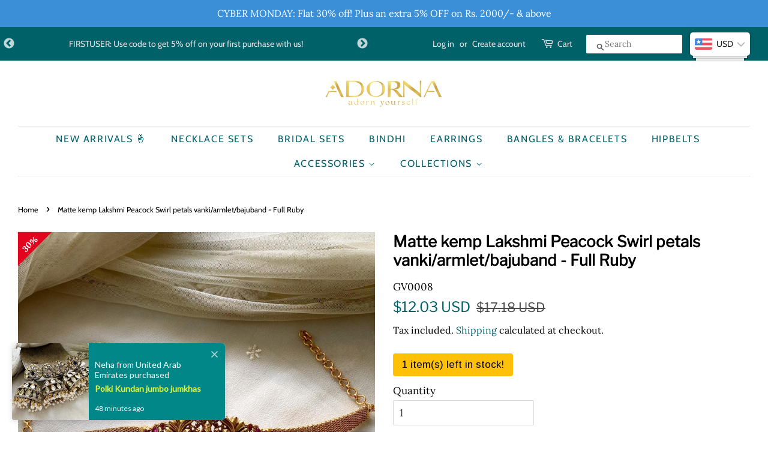

--- FILE ---
content_type: text/html; charset=UTF-8
request_url: https://sc11.tengrowth.com/gt.js?shop=adorna-adorn-yourself.myshopify.com
body_size: 1897
content:
/*
*/
if (typeof GTS === 'undefined') {
    console.log("%c init GTS ", "background: #1960bc; color: #fff", );
    window.GTS = class GTS {

        static publicLog(text) {
            console.log("%c " + text, "background: #1960bc; color: #fff", );
        }

        static getStoreId() {
                return Shopify.shop;
            }
            /**
             * 
             * @param {number} amount 
             */
        static moneyFormat(money_format, amount) {
            var price = amount / 100;
            return String(money_format).replace('{{amount}}', price.toFixed(2)) + '</span>';
        }

        static log(text) {
            var debug = localStorage.getItem("debug");
            if (debug == true) {
                console.log(text);
            }
        }
        static warn(text) {
            var debug = localStorage.getItem("debug");
            if (debug == true) {
                console.warn(text);
            }
        }

        static debug(val = true) {
            localStorage.setItem("debug", val);
        }

        static getIterateChild(lastElement) {
            var lastChild = lastElement.find('div,span');
            if (lastChild.length) {
                lastElement = this.getIterateChild(lastChild);
            }
            return lastElement;
        }

        static isMobile() {
            if (window.innerWidth <= 800 && window.innerHeight <= 900) {
                return true;
            } else {
                return false;
            }
        }

        static loadLink(url) {
            jQuery('head').append('<link rel="stylesheet" type="text/css" href="' + url + '?shop=' + GTS.getStoreId() + '">');
        }

        static loadScriptList(app) {
            GTS.log('loadScriptList');
            if ((typeof jQuery === 'undefined')) {

                GTS.loadScript('https://cdn.shopify.com/s/files/1/0020/7624/6127/t/8/assets/jquery-2.2.3.min.js', function() {
                    //window.GTS.jQuery191 = jQuery.noConflict(true);
                    //  GTS.loadScript('//cdnjs.cloudflare.com/ajax/libs/jquery-modal/0.9.1/jquery.modal.min.js');
                    //   GTS.loadScript('//cdnjs.cloudflare.com/ajax/libs/shopify-cartjs/0.4.1/cart.min.js');
                    //   GTS.loadScript('//cdnjs.cloudflare.com/ajax/libs/shopify-cartjs/0.4.1/rivets-cart.min.js');
                    //  GTS.loadScript('//rafaelcastrocouto.github.io/jQuery.DomOutline/demo/jquery.dom-outline-1.0.js');
                    app.myAppJavaScript(jQuery);
                });
            } else if ((parseFloat(jQuery.fn.jquery) < 1.7)) {

                GTS.loadScript('https://cdn.shopify.com/s/files/1/0020/7624/6127/t/8/assets/jquery-2.2.3.min.js', function() {
                    window.GTS.jQuery191 = jQuery.noConflict(true);
                    //  GTS.loadScript('//cdnjs.cloudflare.com/ajax/libs/jquery-modal/0.9.1/jquery.modal.min.js');
                    //   GTS.loadScript('//cdnjs.cloudflare.com/ajax/libs/shopify-cartjs/0.4.1/cart.min.js');
                    //   GTS.loadScript('//cdnjs.cloudflare.com/ajax/libs/shopify-cartjs/0.4.1/rivets-cart.min.js');
                    //  GTS.loadScript('//rafaelcastrocouto.github.io/jQuery.DomOutline/demo/jquery.dom-outline-1.0.js');
                    app.myAppJavaScript(window.GTS.jQuery191);
                });
            } else {
                GTS.loadScript('//code.jquery.com/ui/1.12.1/jquery-ui.min.js');
                GTS.loadScript('//cdnjs.cloudflare.com/ajax/libs/shopify-cartjs/0.4.1/cart.min.js');
                GTS.loadScript('//cdnjs.cloudflare.com/ajax/libs/shopify-cartjs/0.4.1/rivets-cart.min.js');
                GTS.loadScript('//rafaelcastrocouto.github.io/jQuery.DomOutline/demo/jquery.dom-outline-1.0.js');
                app.myAppJavaScript(jQuery);
            }
        }

        static loadScript(url, callback) {

            if (callback == undefined) {
                callback = function() {}
            }
            var script = document.createElement('script');
            script.type = 'text/javascript';

            // If the browser is Internet Explorer.
            if (script.readyState) {
                script.onreadystatechange = function() {
                    if (script.readyState === 'loaded' || script.readyState === 'complete') {
                        script.onreadystatechange = null;
                        callback();
                    }
                };
                // For any other browser.
            } else {
                script.onload = function() {
                    callback();
                };
            }

            script.src = url;
            document.getElementsByTagName('head')[0].appendChild(script);

        }

        static getLocalDayHour() {
            var date = new Date();
            return date.getDate() + '-' + date.getHours();
        }

        static checkCart() {
            if (window.GTS.cart != undefined) {
                return;
            }
            $("head").append('<meta name="gts_cart:count" content="0"/>');
            var elem = $('meta[name="gts_cart:count"]');
            window.GTS.cart = { item_count: 0 };

            setInterval(function() {

                jQuery.getJSON('/cart.js', function(cart) {
                    if (window.GTS.cart.item_count != cart.item_count) {
                        window.GTS.cart = cart;
                        elem.attr('content', cart.item_count);
                    }
                });

            }, 1000);
        }


    }
}

/**
 * main obj
 */
GTSC = function() {

    this.init = function() {
        GTS.log('GTSC init');
        if (window.location.pathname == "/cart") {
            return
        } else if (window.GTSC_init == undefined) {
            GTS.log('GTSC define');
            window.GTSC_init = this;
            window.GTSC = { item_count: null };
            GTS.loadScriptList(this);
        } else {
            GTS.log('GTSC define');
        }
    }

    function getBaseUrl() {
        return 'https://sc11.tengrowth.com/';
    }

    /**
     * 
     * @param {*} $ 
     */
    this.myAppJavaScript = function($) {
        GTS.log(this.constructor.name);
        GTS.loadLink(getBaseUrl() + "css/template.css?v=11");
        GTS.checkCart();

        showCart();
    }


    function showCart() {
        GTS.log('GTSC showCart');

        setTimeout(function() {
            GTS.log('item_count:' + window.GTSC.item_count);

            if (window.GTS.cart === undefined || window.GTS.cart.item_count === undefined) {
                //not ready
            } else if (window.GTSC.item_count != window.GTS.cart.item_count && window.GTS.cart.item_count >= 0) {
                window.GTSC.item_count = window.GTS.cart.item_count;

                var init = 0;
                if (localStorage.getItem('init') == null) {
                    init = 1;
                    localStorage.setItem('init', 1);
                }

                jQuery.ajax({
                    type: "GET",
                    url: getBaseUrl() + "group/config",
                    data: {
                        store_id: GTS.getStoreId(),
                        url: window.location.href,
                        is_mobile: GTS.isMobile(),
                        init: init,
                        count: window.GTS.cart.item_count
                    },
                    crossDomain: true,
                    success: function(res) {
                        group = JSON.parse(res);

                        if (typeof group.settings == 'undefined') {
                            console.log('group.settings undefined');
                            return;
                        }
                        settings = JSON.parse(group.settings);

                        jQuery('#sb11-cart').remove();

                        jQuery('body').prepend(group.template);
                        if (settings.effect !== undefined && settings.effect !== 'none') {
                            jQuery('#sb11-cart').addClass(settings.effect);
                        }
                        if (settings.click == 'checkout' && typeof GTQD !== "undefined") {
                            GTQD.bindCheckoutToElement(jQuery('#sb11-cart a'));
                        }

                    }
                });
            }


            showCart();
        }, 1000);

    }



}





new GTSC().init();

--- FILE ---
content_type: text/css
request_url: https://adornachennai.com/cdn/shop/t/26/assets/ajax-cart.scss?v=41506430995300619111661661373
body_size: 1967
content:
 .page-container {transform: none;} .page-container .right_cante_sidebar .modal .modal-dialog .modal-content {padding-top: 20px;} .page-container .right_cante_sidebar .modal .ajax-cart-drawer .ajax-cart-drawer__buttons {padding-bottom: 20px;}
.right_cante_sidebar .modal.right .modal-dialog {position: fixed; margin: auto; width: 480px;  -webkit-transform: translate3d(0%, 0, 0); -ms-transform: translate3d(0%, 0, 0); -o-transform: translate3d(0%, 0, 0); transform: translate3d(0%, 0, 0); box-shadow:inherit;}
.right_cante_sidebar .modal.left .modal-content,
.right_cante_sidebar .modal.right .modal-content {height: 100vh; overflow-y: auto; background: #fff;}
.right_cante_sidebar .modal.right .modal-body {padding:15px 23px 15px 23px;}
.right_cante_sidebar .modal.right.fade .modal-dialog {right: -320px; -webkit-transition: opacity 0.3s linear, right 0.3s ease-out; -moz-transition: opacity 0.3s linear, right 0.3s ease-out; -o-transition: opacity 0.3s linear, right 0.3s ease-out; transition: opacity 0.3s linear, right 0.3s ease-out;}
.right_cante_sidebar .modal.right.fade.in .modal-dialog {right: 0;}
.right_cante_sidebar .modal-content {border-radius: 0; border: none; box-shadow:inherit;}
.modal-open .modal {overflow-x: hidden; overflow-y: auto;}
.fade.in {opacity: 1;}
.modal {position: fixed; top: 0; right: 0; bottom: 0; left: 0; z-index: 1050; display: none; overflow: hidden; -webkit-overflow-scrolling: touch; outline: 0; background: #0000003d;}
.right_cante_sidebar .modal-header .close {margin-top: -2px;}
.right_cante_sidebar button.close {-webkit-appearance: none; padding: 0; cursor: pointer; background: 0 0; border: 0;}
.right_cante_sidebar .close {float: right; font-size: 21px; font-weight: 700; line-height: 1; color: #000; filter: alpha(opacity=20); opacity: .2;}
.right_cante_sidebar  .modal-header {padding: 15px;}
.ajax-cart-item__single{padding:30px;     border-bottom: 1px solid rgba(0,0,0,0.1);}
.js-ajax-cart-modal-content{font-size:10px;text-align:center; color:#000;}
  
 .right_cante_sidebar .item {padding: 30px; border-bottom: 1px solid rgba(0,0,0,0.1); display: inline-block; width: 100%;}
.right_cante_sidebar .item .image {width: 70px; display:inline-block;}
.right_cante_sidebar .item .image img {width: 70px;}
.right_cante_sidebar .item .main {margin-left: 20px; float: right; width:74%;} 
  .right_cante_sidebar .item .main .main-top-left{margin-right: 20px;}
.right_cante_sidebar .item .main .main-top-left .title{font-size:16px; margin:0px;}
.right_cante_sidebar .item .main .main-top-left .title a{color:#000;}
.right_cante_sidebar .item .main .main-top-left .variants-p{margin:5px 0 0 0px; font-size:14px; color: rgba(0,0,0,0.4);}
  .right_cante_sidebar .item .main .main-top .remove{background: none; border: none; margin: 0; padding: 0; position: absolute; right: 0; top: 0;}
  .right_cante_sidebar .item .main .main-top{position:relative;     margin-bottom: 15px;}
.right_cante_sidebar .item .main .main-bottom{width:100%; float:left;}
.right_cante_sidebar .item .main .main-bottom .quantity-selector{float:left;}
.right_cante_sidebar .item .main .main-bottom .quantity-selector button:first-of-type{border-top-left-radius: 3px;
    border-bottom-left-radius: 3px;}
.right_cante_sidebar .item .main .main-bottom .quantity-selector button:last-of-type {
    border-top-right-radius: 3px;
    border-bottom-right-radius: 3px;
}	
.right_cante_sidebar .item .main .main-bottom .quantity-selector input{     height: 26px;
    max-height: none;
    min-height: 0;
    border: none;
    border-top: 1px solid rgba(0,0,0,0.1) !important;
    border-bottom: 1px solid rgba(0,0,0,0.1) !important;
    width: 45px;
    text-align: center;
    font-size: 13px;
    color: #000;
    border-radius: 0;
    background: #fff;
    padding: 0px 4px 0 4px;}	
.right_cante_sidebar .item .main .main-bottom .price{float: right; color: #000; font-weight: bold;} 
 .right_cante_sidebar .item .main .main-bottom .quantity-selector button {border: solid 1px #e5e5e5; line-height: 22px;}
.right_cante_sidebar .item .main .main-bottom .quantity-selector button:focus{outline:none;} 
.cart-shipping__wrapper {
  padding: 20px;
  max-width: 700px;
  margin: 0 auto;
}

.cart-shippingThreshold__bar {
  position: relative;
  /*  Progress bar background color  */
  background-color: #d8d8d8;
  height: 1rem;
}

.cart-shippingThreshold__progress {
  position: absolute;
  top: 0;
  left: 0;
  min-width: 0;
  max-width: 100%;
  height: 100%;
  display: block;
  /*  Progress bar fill color  */
  background-color: tomato; 
}
          

.ajax-cart {

    &__modal {
        position: fixed;
        top: 50%;
        left: 50%;
        transform: translate(-50%, -50%);
        z-index: 40;
        max-width: 575px;
        background: getColor('white', 'default');
        border: 1px solid #e9e9e9;
        padding: 50px 65px;
        opacity: 0;
        visibility: hidden;
        will-change: opacity, visibility;

        &.is-open {
            opacity: 1;
            visibility: visible;
        }

    }

    &__overlay {
        position: fixed;
        z-index: 30;
        top: 0;
        bottom: 0;
        left: 0;
        right: 0;
        background-color: getColor('black-40', 'variations');
        opacity: 0;
        visibility: hidden;
        will-change: opacity, visibility;

        &.is-open {
            opacity: 1;
            visibility: visible;
        }

    }

    &__drawer {
        transition: getTransition();
        position: fixed;
        z-index: 40;
        right: -400px;
        top: 0;
        width: 400px;
        height: 100%;
        background: #f6f6f6;
        will-change: transform;
        border-left: 1px solid #e9e9e9;

        &.is-open {
            transform: translateX(-100%);
        }

    }

}

.ajax-cart-modal {
    position: relative;

    &__close {
        position: absolute;
        right: 10px;
        top: 10px;
    }

    &__content {
        padding: 20px;
    }

}

.ajax-cart-drawer {
    position: relative;
    height: 100%;

    &__close {
        position: absolute;
        right: 10px;
        top: 5px;
    }

    &__content {
        padding: 25px 25px 190px;
        height: 100%;
        overflow: hidden;
        overflow-y: scroll;
    }

    &__buttons {
        position: absolute;
        z-index: 10;
        left: 0;
        bottom: 0;
        width: 100%;
        height: 190px;
        background: #f6f6f6;
        padding: 20px;
        display: flex;
        flex-direction: column;
        justify-content: flex-end;

        .button {

            &:last-child {
                margin-top: auto;
            }

        }

    }

}

.ajax-cart-item {

    &__single {
        position: relative;
        margin-bottom: 20px;
        border-bottom: 2px solid red;
    }

    &__title {
    }

    &__image {
        width: 100px;
    }

    &__price {
    }

    &__quantity {
    }

    &__remove {
        @include center(vertical);
        right: 5px;
        width: 15px;
        height: 15px;
        background: url('[data-uri]') center no-repeat;
        background-size: cover;
        cursor: pointer;
    }

}

.ajax-cart-item__single img.ajax-cart-item__image {
    max-width: 90px;
}


.ajax-cart-item__single > div {
    display: inline-block;
    vertical-align: middle;
    padding: 0 10px;
}
.ajax-cart-item__price, .ajax-cart-item__title {color:#000;font-weight:700}
.ajax-cart-item__single {padding: 15px;}
.ajax-cart-item__remove.js-ajax-remove-from-cart {cursor: pointer;}
.ajax-btn .js-button {padding: 12px;background-color:transparent;color:#006eff;text-align: center;width: 100%;display: block;}
.ajax-btn .js-button:hover {background-color:#006eff;color:#fff}
.ajax-cart-drawer__buttons a {color:#fff;text-transform: uppercase;}
.ajax-cart-drawer__buttons .col-btn {background:#006eff;display:block;margin-top:16px;padding: 12px;text-align:center}
.ajax-cart-item__quantity input {max-width: 65px;padding: 8px;}
.ajax-cart-item__title a {font-size: 13px;max-width: 80px;display: inline-block;line-height: normal;color:#000;}
.subtotal {display: block;padding: 0 20px;text-align: right;margin: 10px 0;}
.subtotal h3 {font-size: 20px;}
.cart-promo {padding: 0 20px;margin-top: 25px;}
.cart-promo span {color:#000;font-size: 16px;margin-bottom: 12px;display: inline-block;}
.cart-promo input {width:100%;display:block;margin-bottom:15px;border: 1px solid #666;background-color: transparent;}
.cart-promo #redemDevPromo {display:block;text-align:center;background-color:#000;padding:12px;color:#fff;text-transform:uppercase}
.ajax-cart-drawer__buttons {margin-top:20px;padding: 0 20px;}
.ajax-btn > div {display:block;width:50%;float:left;padding:0 8px}
.ajax-btn {margin: 0 -8px;overflow: hidden;}
.right_cante_sidebar .modal-header {padding: 12px;margin-bottom: 15px;text-align: center;}
.relProductsDiv {margin-top: 20px;text-align: center;}
.relProductsDiv img {margin: 0 auto;width:100%;max-width:140px}
.relProductsDiv .slick-prev.slick-arrow {left: 0;}
.relProductsDiv .slick-next.slick-arrow {right:0}
.relProductsDiv h4 {margin-bottom:0}
.relProductsDiv h4 a {color:#000;margin: 10px 0 0 0;display: inline-block;}
.relProductsDiv span.money {margin-bottom: 10px;display: inline-block;}
.relProductsDiv #AddToCartForm {display: block;max-width: 160px;margin: 0 auto;}
.relProductsDiv #AddToCartForm #AddToCart- {padding: 10px;border-radius: 0;letter-spacing: 0;line-height: normal;font-size: 14px;}
.cartNoteBox {padding: 0 20px;}
.cartNoteBox #CartNote {width: 100%;}
.cartNoteBox label {color: #000; font-size: 16px;margin-bottom: 12px;display: inline-block;}
.relProductsDiv h2 {text-transform: uppercase;}
@media all and (max-width:480px)
{
  .ajax-cart-item__single {padding: 10px;}
  .ajax-cart-item__single > div {padding: 0 6px;}
  .ajax-cart-item__single img.ajax-cart-item__image {max-width: 70px;}
  .ajax-cart-item__title a {font-size:12px;max-width:70px}
  .ajax-cart-item__quantity input {max-width: 50px;padding: 6px;font-size: 12px;}
  .ajax-cart-item__price {font-size: 12px;}
  .right_cante_sidebar .modal.right .modal-dialog {width:400px}
  .right_cante_sidebar .modal-header {margin-bottom: 10px;}
  .ajax-btn .js-button {padding:8px}
  .relProductsDiv h2 {font-size: 20px;}
  .ajax-cart-drawer__buttons .col-btn {padding:10px}
  .right_cante_sidebar .modal-header #myModalLabel2 {font-size: 14px;}
  .js-ajax-cart-modal-content {margin-bottom: 10px;padding: 10px;}
}
.text-center_empty_text{text-align:center;}
.slick-track .qeproduct_title{font-size:15px; margin:4px 0 0px 0px;}
.slick-track .qeproduct_price {font-size: 15px; margin:1px 0 3px 0px;}
.slick-track .recentviewoptions{display: block; margin: 0 auto; margin-bottom: 8px;}
.right_cante_sidebar .slick-track .item{padding:0px; border-bottom: none;}
.right_cante_sidebar .slick-track .item:focus{outline:none;}
.relProductsDiv .slick-next.slick-arrow:focus{outline:none;}
.relProductsDiv .slick-prev.slick-arrow:focus{outline:none;}

.relProductsDiv .slick-next.slick-arrow{z-index:2;}
.relProductsDiv .slick-prev.slick-arrow{z-index:2;}
.relProductsDiv .slick-next.slick-arrow {background:url(right.png) no-repeat;background-size: contain;}
.relProductsDiv .slick-next.slick-arrow::before {display:none}
.relProductsDiv .slick-prev.slick-arrow::before {display:none}
.relProductsDiv .slick-prev.slick-arrow {background:url(right.png) no-repeat;background-size: contain;transform: translate(0, -50%) rotate(180deg);}


--- FILE ---
content_type: text/javascript
request_url: https://adornachennai.com/cdn/shop/t/26/assets/ajax-cart.js?v=68420130115017316541661661373
body_size: 2363
content:
$.post("https://www.qetail.com/apps/ajaxifycart/Auth/getresult",{shop_url}).done(function(response){if(data=JSON.parse(response),$enableapp=data[0].enableapp,$button_text=data[0].button_text,$button_text_color=data[0].button_text_color,$button_background_color=data[0].button_background_color,$checkdone=data[0].checkdone,$enable_annoncementbar=data[0].enable_annoncementbar,$annoncementbar_text=data[0].annoncementbar_text,$annoncementbar_background_color=data[0].annoncementbar_background_color,$annoncementbar_text_color=data[0].annoncementbar_text_color,$drawer_text_color=data[0].drawer_text_color,$drawer_background_color=data[0].drawer_background_color,$drawer_fontsize=data[0].drawer_fontsize,$drawer_enable_cartbutton=data[0].drawer_enable_cartbutton,$drawer_enable_checkoutbutton=data[0].drawer_enable_checkoutbutton,$drawer_enable_continueshopping=data[0].drawer_enable_continueshopping,$drawer_enable_promocode=data[0].drawer_enable_promocode,$drawer_enable_note=data[0].drawer_enable_note,$drawer_enable_shippingbar=data[0].drawer_enable_shippingbar,$drawer_enable_relatedproducts=data[0].drawer_enable_relatedproducts,$shippingbar_limit=data[0].shippingbar_limit*100,$shippingbar_text_color=data[0].shippingbar_text_color,$shippingbar_background_color=data[0].shippingbar_background_color,$enable_drawer=data[0].enable_drawer,$enable_popup=data[0].enable_popup,$enableapp=="on"&&($enable_drawer=="on"||$enable_popup=="on")){let addProductToCart2=function(formID){$.ajax({type:"POST",url:"/cart/add.js",dataType:"json",data:$("#"+formID).serialize(),success:addToCartOk2,error:addToCartFail2})},fetchCart2=function(){$.ajax({type:"GET",url:"/cart.js",dataType:"json",success:function(cart){cart.item_count===0?(cartDrawerContent.innerHTML="<h3>Cart is empty</h3>",checkoutButton.classList.add("is-hidden"),$(".cart-promo").css("display","none"),$(".cart-shipping__wrapper").css("display","none"),$(".js-ajax-cart-modal-content").css("display","none"),$(".relProductsDiv").css("display","none"),$(".js-button").css("display","none")):($(".cart-promo").css("display",""),$(".cart-shipping__wrapper").css("display",""),$(".js-ajax-cart-modal-content").css("display",""),$(".relProductsDiv").css("display",""),$(".js-button").css("display",""),renderCart2(cart),checkoutButton.classList.remove("is-hidden")),calculateProgress2(cart.total_price,$shippingbar_limit)}})},changeItem2=function(line,callback){$.ajax({type:"POST",url:"/cart/change.js",data:"quantity=0&line="+line,dataType:"json",success:function(cart){typeof callback=="function"?callback(cart):(fetchCart2(),removeProductFromCart2(),calculateProgress2(cart.total_price,$shippingbar_limit),cart.item_count===0&&($(".cart-promo").css("display","none"),$(".cart-shipping__wrapper").css("display","none"),$(".js-ajax-cart-modal-content").css("display","none"),$(".relProductsDiv").css("display","none"),$(".js-button").css("display","none")))}})},updateItem2=function(line,qty,callback){const quantity=parseInt(qty);$.ajax({type:"POST",url:"/cart/change.js",data:"quantity="+quantity+"&line="+line,dataType:"json",success:function(cart){typeof callback=="function"?callback(cart):(fetchCart2(),calculateProgress2(cart.total_price,$shippingbar_limit))}})},onCartUpdate2=function(cart){},addToCartOk2=function(product){cartModalContent.innerHTML=product.title+" was added to the cart!",cartCounter.innerHTML=Number(cartCounter.innerHTML)+1,openAddModal2(),openCartOverlay2(),fetchCart2()},removeProductFromCart2=function(){cartCounter.innerHTML=Number(cartCounter.innerHTML)-1},addToCartFail2=function(){cartModalContent.innerHTML="The product you are trying to add is out of stock.",openAddModal2(),openCartOverlay2()},renderCart2=function(cart){clearCartDrawer2(),cart.items.forEach(function(item,index){const productImage='<div class="ajax-cart-pro-img"><img class="ajax-cart-item__image" src="'+item.image+'" ></div>',productTitle='<div class="ajax-cart-item__title"><a href="'+item.url+'">'+item.title+"</a></div>",productPrice='<div class="ajax-cart-item__price">'+cart.currency+" "+item.line_price/100+"</div>",productQuantity='<div class="ajax-cart-item__quantity"><input type="number" id="Quantity_'+item.id+'" name="quantity" value="'+item.quantity+'" min="1" class="product-form__input product-form__quantity js-ajax-cart-quantity"></div>',productRemove='<div class="ajax-cart-item__remove '+defaults.removeFromCartNoDot+'"><svg width="9" viewBox="0 0 10 10"><path d="M9.677 8.118a1.102 1.102 0 11-1.559 1.56L5 6.558 1.882 9.677a1.102 1.102 0 11-1.56-1.559L3.442 5 .323 1.882A1.102 1.102 0 111.882.322L5 3.442 8.118.323a1.102 1.102 0 111.56 1.559L6.558 5l3.118 3.118z" fill="#cacaca" fill-rule="nonzero"></path></svg></div>',concatProductInfo='<div class="ajax-cart-item__single" data-line="'+Number(index+1)+'">'+productImage+productTitle+productQuantity+productPrice+productRemove+"</div>";cartDrawerContent.innerHTML=cartDrawerContent.innerHTML+concatProductInfo});const appendmore='<div><span class="subtotal"><h3>SUBTOTAL '+cart.currency+" "+cart.items_subtotal_price/100+"</h3></span></div>",note='<div class="cartNoteBox"> <label for="CartNote">Special instructions</label><textarea name="note" id="CartNote">'+(cart.note?cart.note:"")+"</textarea></div>",autoDiscount=cart.cart_level_discount_applications;$(".ajax-cart-drawer_auto-discount").html(""),$(".cart-promo").show();var cartAutoDiscountContent="";for(ad=0;ad<autoDiscount.length;ad++)$(".cart-promo").hide(),cartAutoDiscountContent+='<div class="ajax-cart-discounts">',cartAutoDiscountContent+='<span class="order-discount order-discount--title order-discount--cart">',cartAutoDiscountContent+='<svg aria-hidden="true" focusable="false" role="presentation" class="icon icon-saletag"><path d="M10 3a1 1 0 1 1 0-2 1 1 0 0 1 0 2zm0-3H7a1 1 0 0 0-.71.29l-6 6a1 1 0 0 0 0 1.42l4 4a1 1 0 0 0 1.42 0c.19-.2 5.8-5.81 6-6A1 1 0 0 0 12 5V2a2 2 0 0 0-2-2z" fill="#231F20"></path></svg>',cartAutoDiscountContent+='<span class="visually-hidden" style="display:none;">Discount:</span>',cartAutoDiscountContent+='<span data-cart-discount-title="">'+autoDiscount[ad].title+"</span>",cartAutoDiscountContent+="</span>",cartAutoDiscountContent+='<span class="order-discount order-discount--cart">',cartAutoDiscountContent+='<strong>-<span data-cart-discount-amount="">'+cart.currency+" "+autoDiscount[ad].total_allocated_amount/100+"</span></strong>",cartAutoDiscountContent+="</span>",cartAutoDiscountContent+="</div>";cartDrawerContent.innerHTML=cartDrawerContent.innerHTML+appendmore+cartAutoDiscountContent+note,removeFromCart=document.querySelectorAll(defaults.removeFromCart);for(let i=0;i<removeFromCart.length;i++)removeFromCart[i].addEventListener("click",function(){const line=this.parentNode.getAttribute("data-line");changeItem2(line)});updateToCart=document.querySelectorAll(defaults.updateToCart);for(let i=0;i<updateToCart.length;i++)updateToCart[i].addEventListener("change",function(){const line=$(this).parents(".ajax-cart-item__single").attr("data-line"),qty=$(this).val();updateItem2(line,qty)});$(".related-pro-slide").slick("unslick"),$(".related-pro-slide").slick({slidesToShow:1,slidesToScroll:1})},openCartDrawer2=function(){cartDrawer.classList.add("is-open")},closeCartDrawer2=function(){cartDrawer.classList.remove("is-open")},clearCartDrawer2=function(){cartDrawerContent.innerHTML=""},openAddModal2=function(){cartModal.classList.add("is-open")},closeAddModal2=function(){cartModal.classList.remove("is-open")},openCartOverlay2=function(){cartOverlay.classList.add("is-open"),htmlSelector.classList.add("is-locked")},closeCartOverlay2=function(){cartOverlay.classList.remove("is-open"),htmlSelector.classList.remove("is-locked")},calculateProgress2=function(currentVal,targetVal){var progressBar=document.querySelectorAll(".cart-shippingThreshold__progress"),progressNum=document.querySelectorAll(".cart-shipping__num"),progressOuter=document.querySelectorAll(".cart-shipping__numOuter"),successMsg=document.querySelectorAll(".cart-shipping__success"),result=Math.round(100*currentVal/targetVal);progressBar.forEach(function(el){el.setAttribute("style","width: ".concat(result,"%"))});var newProgressNum=(targetVal-currentVal)/100;newProgressNum<=0?(successMsg.forEach(function(el){el.setAttribute("style","display: block;")}),progressOuter.forEach(function(el){el.setAttribute("style","display: none;")}),progressNum.forEach(function(el){el.textContent=newProgressNum})):(successMsg.forEach(function(el){el.setAttribute("style","display: none;")}),progressOuter.forEach(function(el){el.setAttribute("style","display: block;")}),progressNum.forEach(function(el){el.textContent=newProgressNum}))};var addProductToCart=addProductToCart2,fetchCart=fetchCart2,changeItem=changeItem2,updateItem=updateItem2,onCartUpdate=onCartUpdate2,addToCartOk=addToCartOk2,removeProductFromCart=removeProductFromCart2,addToCartFail=addToCartFail2,renderCart=renderCart2,openCartDrawer=openCartDrawer2,closeCartDrawer=closeCartDrawer2,clearCartDrawer=clearCartDrawer2,openAddModal=openAddModal2,closeAddModal=closeAddModal2,openCartOverlay=openCartOverlay2,closeCartOverlay=closeCartOverlay2,calculateProgress=calculateProgress2;$(".js-ajax-add-to-cart").html($button_text),$(".product-form__cart-submit, .js-ajax-add-to-cart, .ajax-cart-btn .js-button, .ajax-cart-checkout .js-button, .js-button").css("color","#"+$button_text_color),$(".product-form__cart-submit, .js-ajax-add-to-cart, .ajax-cart-btn .js-button, .ajax-cart-checkout .js-button, .js-button").css("background-color","#"+$button_background_color),$enable_annoncementbar==null?$(".modal-title").css("display","none"):($(".modal-title").html($annoncementbar_text),$(".modal-header").css("background-color","#"+$annoncementbar_background_color),$(".modal-title").css("color","#"+$annoncementbar_text_color)),$(".modal-content").css("color","#"+$drawer_text_color),$(".modal-content").css("background-color","#"+$drawer_background_color),$(".modal-content").css("font-size",$drawer_fontsize),$drawer_enable_cartbutton==null&&$(".ajax-cart-btn").css("display","none"),$drawer_enable_checkoutbutton==null&&$(".ajax-cart-checkout").css("display","none"),$drawer_enable_continueshopping==null&&$("body").append("<style>.continue_shopping{display:none !important;}</style>"),$drawer_enable_promocode==null&&$("body").append("<style>.cart-promo{display:none !important;}</style>"),$drawer_enable_note==null&&$("body").append("<style>.cartNoteBox{display:none !important;}</style>"),$drawer_enable_shippingbar==null?$("body").append("<style>.cart-shipping__wrapper{display:none !important;}</style>"):($("body").append("<style>.cart-shippingThreshold__progress{background-color:#"+$shippingbar_background_color+" !important;}</style>"),$("body").append("<style>.cart-shipping__success, .cart-shipping__numOuter, .cart-shipping__num{color:#"+$shippingbar_text_color+" !important;}</style>")),$drawer_enable_relatedproducts==null&&$("body").append("<style>.relProductsDiv{display:none !important;}</style>");const defaults={cartModal:".js-ajax-cart-modal",cartModalContent:".js-ajax-cart-modal-content",cartModalClose:".js-ajax-cart-modal-close",cartDrawer:".js-ajax-cart-drawer",cartDrawerContent:".js-ajax-cart-drawer-content",cartDrawerClose:".js-ajax-cart-drawer-close",cartDrawerTrigger:".js-ajax-cart-drawer-trigger",cartOverlay:".js-ajax-cart-overlay",cartCounter:".js-ajax-cart-counter",addToCart:".js-ajax-add-to-cart",removeFromCart:".js-ajax-remove-from-cart",removeFromCartNoDot:"js-ajax-remove-from-cart",checkoutButton:".js-ajax-checkout-button",updateToCart:".js-ajax-cart-quantity",cartAutoDiscount:".ajax-cart-drawer_auto-discount"},cartModal=document.querySelector(defaults.cartModal),cartModalContent=document.querySelector(defaults.cartModalContent),cartModalClose=document.querySelector(defaults.cartModalClose),cartDrawer=document.querySelector(defaults.cartDrawer),cartDrawerContent=document.querySelector(defaults.cartDrawerContent),cartDrawerClose=document.querySelector(defaults.cartDrawerClose),cartDrawerTrigger=document.querySelector(defaults.cartDrawerTrigger),cartOverlay=document.querySelector(defaults.cartOverlay),cartCounter=document.querySelector(defaults.cartCounter),addToCart=document.querySelectorAll(defaults.addToCart);let removeFromCart=document.querySelectorAll(defaults.removeFromCart),updateToCart=document.querySelectorAll(defaults.updateToCart);const checkoutButton=document.querySelector(defaults.checkoutButton),htmlSelector=document.documentElement,cartAutoDiscount=document.querySelectorAll(defaults.cartAutoDiscount);for(let i=0;i<addToCart.length;i++)addToCart[i].addEventListener("click",function(event){event.preventDefault();const formID=$(this).parents("form").attr("id");addProductToCart2(formID)});cartModalClose.addEventListener("click",function(){closeAddModal2(),closeCartOverlay2()}),cartOverlay.addEventListener("click",function(){closeAddModal2(),closeCartDrawer2(),closeCartOverlay2()}),cartDrawerTrigger.addEventListener("click",function(event){event.preventDefault(),openCartDrawer2(),openCartOverlay2()}),document.addEventListener("DOMContentLoaded",function(){fetchCart2()}),checkoutButton.addEventListener("click",function(event){event.preventDefault(),$.ajax({type:"POST",url:"/cart/update.js",data:"note="+$("#CartNote").val(),dataType:"json",success:function(result){var theUrl="/checkout?discount=",theDiscount=$("#devPromo").val(),toRedirect=theUrl+theDiscount;window.location.href=toRedirect}})}),$.ajax({type:"GET",url:"/cart.js",dataType:"json",success:function(cart){calculateProgress2(cart.total_price,$shippingbar_limit)}}),$(document).ready(function(){$('[name="add"]').eq(0).hide(),$('[name="add"]').eq(0).after($('[name="add"]').eq(1)),$('a[href="/cart"], [name="add"]').on("click",function(event){event.preventDefault(),$('a[href="/cart"]').attr("data-toggle","modal"),$("#myModal2").css("display","block"),$("#myModal2").addClass("in"),fetchCart2(),$(".js-ajax-cart-modal-close").on("click",function(){$("#myModal2").css("display","none")})}),$("#redemDevPromo").on("click",function(event){event.preventDefault(),checkoutButton.click()}),setInterval(function(){$(".related-pro-slide").slick({slidesToShow:1,slidesToScroll:1})},2e3)})}else $(".js-ajax-add-to-cart").css("display","none")});
//# sourceMappingURL=/cdn/shop/t/26/assets/ajax-cart.js.map?v=68420130115017316541661661373


--- FILE ---
content_type: text/javascript
request_url: https://cdn.shopify.com/extensions/0199c546-5390-7479-91fd-bc1766b943ef/addly-extensions-775/assets/bundlesPositioning.js
body_size: 39
content:
(function() 
{
    function initN9Positioning()
    {
        if(upsellsDebug) console.log('Calling initN9Positioning');
        
        var n9_fbt_customPosition = document.querySelector("n9-fbt");
        if(n9_fbt_customPosition !== null)
        {
            var elementLocationN9 = document.querySelector('#n9_addly_upsells_block');
            if(elementLocationN9 !== null)
            {
                elementLocationN9.insertAdjacentElement('beforebegin', n9_fbt_customPosition);
            }
            else
            {
                if(n9_upsells_customPosition)
                {
                    if(window.n9_selectedSettings.upsellsPositioning == '0' || window.n9_selectedSettings.upsellsPositioning == '1') // after
                    {
                        var N9_atc_found = false;
                        var N9_atc_forms = document.querySelectorAll('form[action*="/cart/add"]'); 
                        N9_atc_forms.forEach(function(form) 
                        {
                            if (form.querySelector('button[type="submit"]')) 
                            {
                                form.classList.add('n9-selected-form');
                                N9_atc_found = true;
                                return;
                            }
                        });

                        if(N9_atc_found)
                        {
                            var n9_atc_element = document.querySelector('.n9-selected-form');
                            if(n9_atc_element !== null)
                            {
                                n9_atc_element.insertAdjacentElement('afterend', n9_fbt_customPosition);
                            }
                        }
                        else
                        {
                            var new_atc_form_check = document.querySelector("form[action*='/cart/add'] input[name='form_type']");
                            if(new_atc_form_check !== null)
                            {
                                new_atc_form_check.insertAdjacentElement('afterend', n9_fbt_customPosition);
                            }
                        }
                    }
                    else if(window.n9_selectedSettings.upsellsPositioning == '2') // before
                    {
                        var N9_atc_found = false;
                        var N9_atc_forms = document.querySelectorAll('form[action*="/cart/add"]'); 
                        N9_atc_forms.forEach(function(form) 
                        {
                            if (form.querySelector('button[type="submit"]')) 
                            {
                                form.classList.add('n9-selected-form');
                                N9_atc_found = true;
                                return;
                            }
                        });

                        if(N9_atc_found)
                        {
                            var n9_atc_element = document.querySelector('.n9-selected-form');
                            if(n9_atc_element !== null)
                            {
                                n9_atc_element.insertAdjacentElement('beforebegin', n9_fbt_customPosition);
                            }
                        }
                        else
                        {
                            var new_atc_form_check = document.querySelector("form[action*='/cart/add'] input[name='form_type']");
                            if(new_atc_form_check !== null)
                            {
                                new_atc_form_check.insertAdjacentElement('beforebegin', n9_fbt_customPosition);
                            }
                        }
                    }
                    else // custom
                    {
                        if(window.n9_selectedSettings.upsellsPositioningCustom != "")
                        {
                            var N9_special_customElement = document.querySelector(window.n9_selectedSettings.upsellsPositioningCustom);
                            if(N9_special_customElement !== null)
                            {
                                if(window.n9_selectedSettings.upsellsPositioning == '3') N9_special_customElement.insertAdjacentElement('afterend', n9_fbt_customPosition);
                                else if(window.n9_selectedSettings.upsellsPositioning == '4') N9_special_customElement.insertAdjacentElement('beforebegin', n9_fbt_customPosition);
                            }
                        }
                    }
                }
            }
        }
        else
        {
            if(upsellsDebug) console.log('n9-fbt not found!');
        }

        if(n9_upsell_handles.length > 0)
        {
            if(window.upsellLayout == '3' || window.upsellLayout == '6')
            {
                
            }
            else
            {
                if(upsellsDebug) console.log('Show the n9-fbt widget!');

                document.querySelector("n9-fbt").style.display = "";
                setTimeout(() => {document.querySelector("n9-fbt").style.opacity = '1';}, 50);
            }
        }
        else
        {
            if(upsellsDebug) console.log('n9_upsell_handles are 0 == SKIP');
        }
    }

    if (document.readyState !== 'loading') 
    {
        initN9Positioning();
    } 
    else 
    {
        document.addEventListener('DOMContentLoaded', function () 
        {
            initN9Positioning();
        });
    }
})();

--- FILE ---
content_type: text/javascript
request_url: https://cdn.shopify.com/extensions/0199c546-5390-7479-91fd-bc1766b943ef/addly-extensions-775/assets/bundles_manual.js
body_size: 21927
content:
(function() 
{
    function arr2obj(arr) {let obj = {};arr.forEach((v) => {let key = v[0];let value = v[1];obj[key] = value;});return obj;}

    function n9_bundles_copyStylesWithSuffix(originalElement, suffix) 
    {
        const originalClasses = Array.from(originalElement.classList);
        const newClasses = [];
        const styleTextMap = {};
    
        originalClasses.forEach(originalClass => 
        {
            const newClass = originalClass + suffix;
            newClasses.push(newClass);
            let styleText = '';
    
            Array.from(document.styleSheets).forEach(sheet => 
            {
                try 
                {
                    Array.from(sheet.cssRules).forEach(rule => 
                    {
                        if (rule.selectorText && rule.selectorText.includes(`.${originalClass}`)) 
                        {
                            styleText += rule.cssText.replace(new RegExp(`\\.${originalClass}`, 'g'), `.${newClass}`) + ' ';
                        }
                    });
                } 
                catch (e) 
                {
                    //console.warn(`Cannot access rules of stylesheet: ${sheet.href}`, e);
                }
            });
    
            if (styleText) 
            {
                styleTextMap[newClass] = styleText;
            }
    
            if (originalClass.includes('secondary')) 
            {
                const primaryClass = originalClass.replace('secondary', 'primary');
                const newPrimaryClass = primaryClass + suffix;
                newClasses.push(newPrimaryClass);
    
                let primaryStyleText = '';
                let primaryClassExists = false;
    
                Array.from(document.styleSheets).forEach(sheet => 
                {
                    try 
                    {
                        Array.from(sheet.cssRules).forEach(rule => 
                        {
                            if (rule.selectorText && rule.selectorText.includes(`.${primaryClass}`)) 
                            {
                                primaryClassExists = true;
                                primaryStyleText += rule.cssText.replace(new RegExp(`\\.${primaryClass}`, 'g'), `.${newPrimaryClass}`) + ' ';
                            }
                        });
                    } 
                    catch (e) 
                    {
                        //console.warn(`Cannot access rules of stylesheet: ${sheet.href}`, e);
                    }
                });
    
                if (primaryStyleText) 
                {
                    styleTextMap[newPrimaryClass] = primaryStyleText;
                }
            }
        });
    
        for (const [newClass, styleText] of Object.entries(styleTextMap)) 
        {
            const styleTag = document.createElement('style');
            styleTag.appendChild(document.createTextNode(styleText));
            document.head.appendChild(styleTag);
        }
    
        //return newClasses.join(' ');

        const finalClasses = newClasses.filter(newClass => 
        {
            if (newClass.includes('secondary')) 
            {
                const primaryClass = newClass.replace('secondary', 'primary');
                return !newClasses.includes(primaryClass);
            }
            return true;
        });
    
        return finalClasses.join(' ');
    }

    function initN9ProductUpsells()
    {
        if(n9_model_allowManual == 0)
        {
            console.log("%cAddly Upsells/Bundles %c:: %chttps://apps.shopify.com/addly :: %cManual Bundle Offers disabled -- add-on not activated", GreenN9Info, WhiteN9Info, WhiteN9Info, GreenN9Info);
            return;
        }

        var n9_classMoney = "money";
        if(n9_shopPermanentDomain == "56ae82-c8.myshopify.com") n9_classMoney = "cvc-money";

        var N9_currencySymbols = 
        {
            "AED": "<span class='n9Money'><span class='n9Currency'>د.إ</span> <span class='"+n9_classMoney+"'>%amount%</span></span>",
            "GTQ": "<span class='n9Money'><span class='n9Currency'>Q</span> <span class='"+n9_classMoney+"'>%amount%</span></span>",
            "PGK": "<span class='n9Money'><span class='n9Currency'>K</span> <span class='"+n9_classMoney+"'>%amount%</span></span>",
            "AFN": "<span class='n9Money'><span class='"+n9_classMoney+"'>%amount%</span><span class='n9Currency'>؋ AFN</span></span>",
            "GYD": "<span class='n9Money'><span class='n9Currency'>$</span><span class='"+n9_classMoney+"'>%amount%</span></span>",
            "PHP": "<span class='n9Money'><span class='n9Currency'>₱</span> <span class='"+n9_classMoney+"'>%amount%</span></span>",
            "ALL": "<span class='n9Money'><span class='n9Currency'>Lek</span> <span class='"+n9_classMoney+"'>%amount%</span></span>",
            "HKD": "<span class='n9Money'><span class='n9Currency'>$</span><span class='"+n9_classMoney+"'>%amount%</span></span>",
            "PKR": "<span class='n9Money'><span class='n9Currency'>Rs</span> <span class='"+n9_classMoney+"'>%amount%</span></span>",
            "AMD": "<span class='n9Money'><span class='"+n9_classMoney+"'>%amount%</span> <span class='n9Currency'>դր.</span></span>",
            "HNL": "<span class='n9Money'><span class='n9Currency'>L</span> <span class='"+n9_classMoney+"'>%amount%</span></span>",
            "PLN": "<span class='n9Money'><span class='"+n9_classMoney+"'>%amount%</span> <span class='n9Currency'>zł</span></span>",
            "ANG": "<span class='n9Money'><span class='n9Currency'>ƒ</span> <span class='"+n9_classMoney+"'>%amount%</span></span>",
            "HTG": "<span class='n9Money'><span class='n9Currency'>G</span> <span class='"+n9_classMoney+"'>%amount%</span></span>",
            "PYG": "<span class='n9Money'><span class='n9Currency'>₲</span> <span class='"+n9_classMoney+"'>%amount%</span></span>",
            "AOA": "<span class='n9Money'><span class='n9Currency'>Kz</span> <span class='"+n9_classMoney+"'>%amount%</span></span>",
            "HUF": "<span class='n9Money'><span class='"+n9_classMoney+"'>%amount%</span> <span class='n9Currency'>Ft</span></span>",
            "QAR": "<span class='n9Money'><span class='n9Currency'>ر.ق</span> <span class='"+n9_classMoney+"'>%amount%</span></span>",
            "ARS": "<span class='n9Money'><span class='n9Currency'>$</span><span class='"+n9_classMoney+"'>%amount%</span></span>",
            "IDR": "<span class='n9Money'><span class='n9Currency'>Rp</span> <span class='"+n9_classMoney+"'>%amount%</span></span>",
            "RON": "<span class='n9Money'><span class='"+n9_classMoney+"'>%amount%</span> <span class='n9Currency'>lei</span></span>",
            "AUD": "<span class='n9Money'><span class='n9Currency'>$</span><span class='"+n9_classMoney+"'>%amount%</span></span>",
            "ILS": "<span class='n9Money'><span class='"+n9_classMoney+"'>%amount%</span> <span class='n9Currency'>₪</span></span>",
            "RSD": "<span class='n9Money'><span class='"+n9_classMoney+"'>%amount%</span> <span class='n9Currency'>RSD</span></span>",
            "AWG": "<span class='n9Money'><span class='n9Currency'>Afl.</span> <span class='"+n9_classMoney+"'>%amount%</span></span>",
            "INR": "<span class='n9Money'><span class='n9Currency'>₹</span> <span class='"+n9_classMoney+"'>%amount%</span></span>",
            "RUB": "<span class='n9Money'><span class='"+n9_classMoney+"'>%amount%</span> <span class='n9Currency'>₽</span></span>",
            "AZN": "<span class='n9Money'><span class='"+n9_classMoney+"'>%amount%</span> <span class='n9Currency'>man.</span></span>",
            "ISK": "<span class='n9Money'><span class='"+n9_classMoney+"'>%amount%</span> <span class='n9Currency'>kr.</span></span>",
            "RWF": "<span class='n9Money'><span class='n9Currency'>RF</span> <span class='"+n9_classMoney+"'>%amount%</span></span>",
            "BAM": "<span class='n9Money'><span class='n9Currency'>КМ</span> <span class='"+n9_classMoney+"'>%amount%</span></span>",
            "JMD": "<span class='n9Money'><span class='n9Currency'>$</span><span class='"+n9_classMoney+"'>%amount%</span></span>",
            "SAR": "<span class='n9Money'><span class='n9Currency'>ر.س</span> <span class='"+n9_classMoney+"'>%amount%</span></span>",
            "BBD": "<span class='n9Money'><span class='n9Currency'>$</span><span class='"+n9_classMoney+"'>%amount%</span></span>",
            "JPY": "<span class='n9Money'><span class='n9Currency'>¥</span> <span class='"+n9_classMoney+"'>%amount%</span></span>",
            "SBD": "<span class='n9Money'><span class='n9Currency'>$</span><span class='"+n9_classMoney+"'>%amount%</span></span>",
            "BDT": "<span class='n9Money'><span class='n9Currency'>৳</span> <span class='"+n9_classMoney+"'>%amount%</span></span>",
            "KES": "<span class='n9Money'><span class='n9Currency'>KSh</span> <span class='"+n9_classMoney+"'>%amount%</span></span>",
            "SCR": "<span class='n9Money'><span class='n9Currency'>SR</span> <span class='"+n9_classMoney+"'>%amount%</span></span>",
            "BGN": "<span class='n9Money'><span class='"+n9_classMoney+"'>%amount%</span> <span class='n9Currency'>лв</span></span>",
            "KGS": "<span class='n9Money'><span class='"+n9_classMoney+"'>%amount%</span> <span class='n9Currency'>сом</span></span>",
                "SEK": "<span class='n9Money'><span class='"+n9_classMoney+"'>%amount%</span> <span class='n9Currency'>kr</span></span>",
                "BIF": "<span class='n9Money'><span class='"+n9_classMoney+"'>%amount%</span> <span class='n9Currency'>FBu</span></span>",
                "KHR": "<span class='n9Money'><span class='"+n9_classMoney+"'>%amount%</span> <span class='n9Currency'>៛</span></span>",
                "SGD": "<span class='n9Money'><span class='n9Currency'>$</span><span class='"+n9_classMoney+"'>%amount%</span></span>",
                "BMD": "<span class='n9Money'><span class='n9Currency'>$</span><span class='"+n9_classMoney+"'>%amount%</span></span>",
                "KMF": "<span class='n9Money'><span class='n9Currency'>CF</span> <span class='"+n9_classMoney+"'>%amount%</span></span>",
                "SHP": "<span class='n9Money'><span class='n9Currency'>£</span> <span class='"+n9_classMoney+"'>%amount%</span></span>",
                "BND": "<span class='n9Money'><span class='n9Currency'>$</span><span class='"+n9_classMoney+"'>%amount%</span></span>",
                "KRW": "<span class='n9Money'><span class='"+n9_classMoney+"'>%amount%</span> <span class='n9Currency'>₩</span></span>",
                "SLL": "<span class='n9Money'><span class='n9Currency'>Le</span> <span class='"+n9_classMoney+"'>%amount%</span></span>",
                "BOB": "<span class='n9Money'><span class='n9Currency'>Bs.</span> <span class='"+n9_classMoney+"'>%amount%</span></span>",
                "KYD": "<span class='n9Money'><span class='n9Currency'>$</span><span class='"+n9_classMoney+"'>%amount%</span></span>",
                "SRD": "<span class='n9Money'><span class='n9Currency'>$</span><span class='"+n9_classMoney+"'>%amount%</span></span>",
                "BRL": "<span class='n9Money'><span class='n9Currency'>R$</span> <span class='"+n9_classMoney+"'>%amount%</span></span>",
                "KZT": "<span class='n9Money'><span class='"+n9_classMoney+"'>%amount%</span> <span class='n9Currency'>₸</span></span>",
                "STD": "<span class='n9Money'><span class='"+n9_classMoney+"'>%amount%</span> <span class='n9Currency'>Db</span></span>",
                "BSD": "<span class='n9Money'><span class='n9Currency'>$</span><span class='"+n9_classMoney+"'>%amount%</span></span>",
                "LAK": "<span class='n9Money'><span class='n9Currency'>₭</span> <span class='"+n9_classMoney+"'>%amount%</span></span>",
                "SZL": "<span class='n9Money'><span class='n9Currency'>E</span> <span class='"+n9_classMoney+"'>%amount%</span></span>",
                "BWP": "<span class='n9Money'><span class='n9Currency'>P</span> <span class='"+n9_classMoney+"'>%amount%</span></span>",
                "LBP": "<span class='n9Money'><span class='n9Currency'>ل.ل.</span> <span class='"+n9_classMoney+"'>%amount%</span></span>",
                "THB": "<span class='n9Money'><span class='"+n9_classMoney+"'>%amount%</span> <span class='n9Currency'>฿</span></span>",
                "BZD": "<span class='n9Money'><span class='n9Currency'>BZ$</span> <span class='"+n9_classMoney+"'>%amount%</span></span>",
                "LKR": "<span class='n9Money'><span class='n9Currency'>රු</span> <span class='"+n9_classMoney+"'>%amount%</span></span>",
                "TJS": "<span class='n9Money'><span class='"+n9_classMoney+"'>%amount%</span> <span class='n9Currency'>сом.</span></span>",
                "CAD": "<span class='n9Money'><span class='n9Currency'>$</span><span class='"+n9_classMoney+"'>%amount%</span></span>",
                "LRD": "<span class='n9Money'><span class='n9Currency'>$</span><span class='"+n9_classMoney+"'>%amount%</span></span>",
                "TOP": "<span class='n9Money'><span class='n9Currency'>T$</span> <span class='"+n9_classMoney+"'>%amount%</span></span>",
                "CDF": "<span class='n9Money'><span class='n9Currency'>FC</span> <span class='"+n9_classMoney+"'>%amount%</span></span>",
                "LSL": "<span class='n9Money'><span class='n9Currency'>M</span> <span class='"+n9_classMoney+"'>%amount%</span></span>",
                "TRY": "<span class='n9Money'><span class='"+n9_classMoney+"'>%amount%</span> <span class='n9Currency'>₺</span></span>",
                "CHF": "<span class='n9Money'><span class='"+n9_classMoney+"'>%amount%</span> <span class='n9Currency'>Fr.</span></span>",
                "MAD": "<span class='n9Money'><span class='"+n9_classMoney+"'>%amount%</span> <span class='n9Currency'>DH</span></span>",
                "TTD": "<span class='n9Money'><span class='n9Currency'>TT$</span> <span class='"+n9_classMoney+"'>%amount%</span></span>",
                "CLP": "<span class='n9Money'><span class='n9Currency'>$</span><span class='"+n9_classMoney+"'>%amount%</span></span>",
                "MDL": "<span class='n9Money'><span class='"+n9_classMoney+"'>%amount%</span> <span class='n9Currency'>MDL</span></span>",
                "TWD": "<span class='n9Money'><span class='n9Currency'>$</span><span class='"+n9_classMoney+"'>%amount%</span></span>",
                "CNY": "<span class='n9Money'><span class='n9Currency'>¥</span> <span class='"+n9_classMoney+"'>%amount%</span></span>",
                "MGA": "<span class='n9Money'><span class='"+n9_classMoney+"'>%amount%</span> <span class='n9Currency'>Ar</span></span>",
                "TZS": "<span class='n9Money'><span class='n9Currency'>TSh</span> <span class='"+n9_classMoney+"'>%amount%</span></span>",
                "COP": "<span class='n9Money'><span class='n9Currency'>$</span><span class='"+n9_classMoney+"'>%amount%</span></span>",
                "MKD": "<span class='n9Money'><span class='"+n9_classMoney+"'>%amount%</span> <span class='n9Currency'>ден.</span></span>",
                "UAH": "<span class='n9Money'><span class='"+n9_classMoney+"'>%amount%</span> <span class='n9Currency'>грн.</span></span>",
                "CRC": "<span class='n9Money'><span class='"+n9_classMoney+"'>%amount%</span> <span class='n9Currency'>₡</span></span>",
                "MMK": "<span class='n9Money'><span class='"+n9_classMoney+"'>%amount%</span> <span class='n9Currency'>K</span></span>",
                "UGX": "<span class='n9Money'><span class='n9Currency'>USh</span> <span class='"+n9_classMoney+"'>%amount%</span></span>",
                "CVE": "<span class='n9Money'><span class='n9Currency'>Esc</span> <span class='"+n9_classMoney+"'>%amount%</span></span>",
                "MNT": "<span class='n9Money'><span class='"+n9_classMoney+"'>%amount%</span> <span class='n9Currency'>₮</span></span>",
                "USD": "<span class='n9Money'><span class='n9Currency'>$</span><span class='"+n9_classMoney+"'>%amount%</span></span>",
                "CZK": "<span class='n9Money'><span class='"+n9_classMoney+"'>%amount%</span> <span class='n9Currency'>Kč</span></span>",
                "MOP": "<span class='n9Money'><span class='n9Currency'>MOP$</span> <span class='"+n9_classMoney+"'>%amount%</span></span>",
                "UYU": "<span class='n9Money'><span class='n9Currency'>$U</span> <span class='"+n9_classMoney+"'>%amount%</span></span>",
                "DJF": "<span class='n9Money'><span class='n9Currency'>Fdj</span> <span class='"+n9_classMoney+"'>%amount%</span></span>",
                "MUR": "<span class='n9Money'><span class='n9Currency'>Rs</span> <span class='"+n9_classMoney+"'>%amount%</span></span>",
                "UZS": "<span class='n9Money'><span class='"+n9_classMoney+"'>%amount%</span> <span class='n9Currency'>so'm</span></span>",
                "DKK": "<span class='n9Money'><span class='"+n9_classMoney+"'>%amount%</span> <span class='n9Currency'>kr.</span></span>",
                "MVR": "<span class='n9Money'><span class='n9Currency'>ރ.</span> <span class='"+n9_classMoney+"'>%amount%</span></span>",
                "VND": "<span class='n9Money'><span class='"+n9_classMoney+"'>%amount%</span> <span class='n9Currency'>₫</span></span>",
                "DOP": "<span class='n9Money'><span class='n9Currency'>RD$</span> <span class='"+n9_classMoney+"'>%amount%</span></span>",
                "MWK": "<span class='n9Money'><span class='n9Currency'>MK</span> <span class='"+n9_classMoney+"'>%amount%</span></span>",
                "VUV": "<span class='n9Money'><span class='n9Currency'>VT</span> <span class='"+n9_classMoney+"'>%amount%</span></span>",
                "DZD": "<span class='n9Money'><span class='"+n9_classMoney+"'>%amount%</span> <span class='n9Currency'>دج</span></span>",
                "MXN": "<span class='n9Money'><span class='n9Currency'>$</span><span class='"+n9_classMoney+"'>%amount%</span></span>",
                "WST": "<span class='n9Money'><span class='n9Currency'>WS$</span> <span class='"+n9_classMoney+"'>%amount%</span></span>",
                "EGP": "<span class='n9Money'><span class='n9Currency'>ج.م.</span> <span class='"+n9_classMoney+"'>%amount%</span></span>",
                "MYR": "<span class='n9Money'><span class='n9Currency'>RM</span> <span class='"+n9_classMoney+"'>%amount%</span></span>",
                "XAF": "<span class='n9Money'><span class='n9Currency'>FCFA</span> <span class='"+n9_classMoney+"'>%amount%</span></span>",
                "ETB": "<span class='n9Money'><span class='"+n9_classMoney+"'>%amount%</span> <span class='n9Currency'>ETB</span></span>",
                "MZN": "<span class='n9Money'><span class='n9Currency'>MT</span> <span class='"+n9_classMoney+"'>%amount%</span></span>",
                "XCD": "<span class='n9Money'><span class='n9Currency'>$</span><span class='"+n9_classMoney+"'>%amount%</span></span>",
                "EUR": "<span class='n9Money'><span class='n9Currency'>€</span><span class='"+n9_classMoney+"'>%amount%</span></span>",
                "NAD": "<span class='n9Money'><span class='n9Currency'>$</span><span class='"+n9_classMoney+"'>%amount%</span></span>",
                "XOF": "<span class='n9Money'><span class='n9Currency'>CFA</span> <span class='"+n9_classMoney+"'>%amount%</span></span>",
                "FJD": "<span class='n9Money'><span class='n9Currency'>$</span><span class='"+n9_classMoney+"'>%amount%</span></span>",
                "NGN": "<span class='n9Money'><span class='n9Currency'>₦</span> <span class='"+n9_classMoney+"'>%amount%</span></span>",
                "XPF": "<span class='n9Money'><span class='n9Currency'>₣</span> <span class='"+n9_classMoney+"'>%amount%</span></span>",
                "FKP": "<span class='n9Money'><span class='n9Currency'>£</span> <span class='"+n9_classMoney+"'>%amount%</span></span>",
                "NIO": "<span class='n9Money'><span class='n9Currency'>C$</span> <span class='"+n9_classMoney+"'>%amount%</span></span>",
                "YER": "<span class='n9Money'><span class='"+n9_classMoney+"'>%amount%</span> <span class='n9Currency'>ر.ي.</span></span>",
                "GBP": "<span class='n9Money'><span class='n9Currency'>£</span> <span class='"+n9_classMoney+"'>%amount%</span></span>",
                "NOK": "<span class='n9Money'><span class='"+n9_classMoney+"'>%amount%</span> <span class='n9Currency'>kr</span></span>",
                "ZAR": "<span class='n9Money'><span class='n9Currency'>R</span> <span class='"+n9_classMoney+"'>%amount%</span></span>",
                "GEL": "<span class='n9Money'><span class='"+n9_classMoney+"'>%amount%</span> <span class='n9Currency'>ლ</span></span>",
                "NPR": "<span class='n9Money'><span class='n9Currency'>रु</span> <span class='"+n9_classMoney+"'>%amount%</span></span>",
                "ZMW": "<span class='n9Money'><span class='n9Currency'>ZK</span> <span class='"+n9_classMoney+"'>%amount%</span></span>",
                "GIP": "<span class='n9Money'><span class='n9Currency'>£</span> <span class='"+n9_classMoney+"'>%amount%</span></span>",
                "NZD": "<span class='n9Money'><span class='n9Currency'>$</span><span class='"+n9_classMoney+"'>%amount%</span></span>",
                "GMD": "<span class='n9Money'><span class='n9Currency'>D</span> <span class='"+n9_classMoney+"'>%amount%</span></span>",
                "PAB": "<span class='n9Money'><span class='n9Currency'>B/.</span> <span class='"+n9_classMoney+"'>%amount%</span></span>",
                "GNF": "<span class='n9Money'><span class='n9Currency'>FG</span> <span class='"+n9_classMoney+"'>%amount%</span></span>",
                "PEN": "<span class='n9Money'><span class='n9Currency'>S/</span> <span class='"+n9_classMoney+"'>%amount%</span></span>"
            };

        

        var N9_endCurrency = "%amount%"; 
        if (N9_currencySymbols[n9ShopCurrentCurrency] !== undefined) 
        { 
            N9_endCurrency = N9_currencySymbols[n9ShopCurrentCurrency]; 
        } 
        else 
        { 
            N9_endCurrency = N9_endCurrency + ' ' + n9ShopCurrentCurrency; 
        }

        var n9_showAdditionalCurrencyInfo = false;
        if(n9_shopPermanentDomain == "v21btr-jh.myshopify.com" || n9_shopPermanentDomain == "5502fc-ac.myshopify.com") n9_showAdditionalCurrencyInfo = true; 
        //if(n9_showAdditionalCurrencyInfo) N9_endCurrency = N9_endCurrency + ' ' + n9ShopCurrentCurrency;
        if(n9_showAdditionalCurrencyInfo) 
        {
            if(n9ShopCurrentCurrency == "AED")
            {
                N9_endCurrency = n9ShopCurrentCurrency + ' ' + N9_endCurrency;
            }
            else 
            {
                N9_endCurrency = N9_endCurrency + ' ' + n9ShopCurrentCurrency;
            }
        }


        function moneyFormatN9(cents, format) 
        {
            //cents = Math.floor(parseFloat(cents));
            
            if (typeof cents === 'string') 
            {
                cents = cents.replace('.', '');
            }
            let value = '';
            const placeholderRegex = /\{\{\s*(\w+)\s*\}\}/;
            var formatString = (format || n9moneyFormatN9);
            if(formatString == undefined) formatString = "{{ amount_with_comma_separator }}";

            var n9_currencyFormat = N9_endCurrency;

            function defaultOption(opt, def) 
            {
                return (typeof opt === 'undefined' ? def : opt);
            }

            function formatWithDelimiters(number, precision, thousands, decimal) 
            {
                precision = defaultOption(precision, 2);
                thousands = defaultOption(thousands, ',');
                decimal = defaultOption(decimal, '.');
                if (Number.isNaN(number) || number == null) 
                {
                    return 0;
                }
                number = (number / 100.0).toFixed(precision);
                const parts = number.split('.');
                const dollars = parts[0].replace(/(\d)(?=(\d\d\d)+(?!\d))/g, '$1' + thousands);
                cents = parts[1] ? (decimal + parts[1]) : '';
                return dollars + cents;
            }
            switch (formatString.match(placeholderRegex)[1]) 
            {
                case 'amount':
                    value = formatWithDelimiters(cents, 2);
                    break;
                case 'amount_no_decimals':
                    value = formatWithDelimiters(cents, 0);
                    break;
                case 'amount_with_comma_separator':
                    value = formatWithDelimiters(cents, 2, '.', ',');
                    break;
                case 'amount_no_decimals_with_comma_separator':
                    value = formatWithDelimiters(cents, 0, '.', ',');
                    break;
            }

            var endValue = n9_currencyFormat.replace('%amount%', value);

            return endValue;
        }


        var maxProducts = n9_upsell_handles.length;

        if(upsellsDebug) 
        {
            console.log("--------------------------------------------------------");
            console.log("n9_upsell_handles:");
            console.log(n9_upsell_handles);
            console.log("--------------------------------------------------------");
        }


        if (maxProducts > 0)
        {
            /*var allUpsellAvailableProducts = 0;
            for (var n9_n = 0; n9_n < maxProducts; n9_n++) 
            {
                var prod = n9_upsell_handles[n9_n];
                console.log(prod);
                if (prod.available) 
                {
                    allUpsellAvailableProducts++;
                }
            }
            console.log("allUpsellAvailableProducts: " + allUpsellAvailableProducts);*/
            var allUpsellAvailableProducts = n9_upsell_handles.length;


            if(window.n9_selectedSettings.bundlesOnly1Offer == '0') // if option is 0 (hide)
            {
                if(allUpsellAvailableProducts == 1) // if the product is only 1
                {
                    if(window.upsellLayout == '1' || window.upsellLayout == '2' || window.upsellLayout == '4' || window.upsellLayout == '5' || window.upsellLayout == '7' || window.upsellLayout == '8' || window.upsellLayout == '9' || window.upsellLayout == '10' || window.upsellLayout == '11') // all layouts except sliders
                    {
                        console.log("%cAddly Upsells/Bundles %c:: %chttps://apps.shopify.com/addly :: %cOffer hidden, because only 1 product is shown (option controlled)", GreenN9Info, WhiteN9Info, WhiteN9Info, GreenN9Info);
                        return;
                    }
                }
            }


            ////////////////////////////////

            // Hide custom elements
            if(window.n9_selectedSettings.bundlesHideATC == '1')
            {
                if(allUpsellAvailableProducts > 0)
                {
                    var N9_atc_found = false;
                    var N9_atc_forms = document.querySelectorAll('form[action*="/cart/add"]'); 
                    N9_atc_forms.forEach(function(form) 
                    {
                        if (form.querySelector('button[type="submit"]')) 
                        {
                            form.classList.add('n9-selected-form4');
                            N9_atc_found = true;
                            return;
                        }
                    });
        
                    if(N9_atc_found)
                    {
                        var n9_atc_element = document.querySelector('.n9-selected-form4');
                        if(n9_atc_element !== null)
                        {
                            n9_atc_element.style.display = "none";
                        }
                    }
        
                    //var ourPreselectedElements = 'label[for="Quantity-product-template"], [data-quantity-input], [data-pf-type="ProductQuantity"], .qtybox, .product__quantity-wrapper, .quantity_input, .product__quantity--button, .yv-product-quantity, .product-quantity-action, [data-icon="gpicon-product-quantity"], .quantity--input, .quantity_selector, .quantity.form, .type_quantity_selector, .product-block-quantity-selector, .product-quantity-block, .product-qty, [data-quantity-wrapper], label[for="quantity"], .quantity-wrapper, .purchase-details__quantity, .product-form--atc-qty, .product-quantity-input, .product-quantity-label, .product-form__info-item--quantity, .quantity-controls__outer, .product-form__quantity, .product-single__quantity, .dbtfy-color_swatches, .ProductForm__QuantitySelector, .product-info__quantity-selector, .option-selector, variant-radios, .single-option-list-type.product-form__input, .variant-wrapper fieldset.variant-input-wrap, .product-info__variant-picker variant-picker, .product-form__controls-group .selector-wrapper, .product-form__item fieldset.single-option-radio, variant-selects, variant-selects > div.product-form__input, ul.product-options div.product-option-wrapper, .product-block .product__quantity, .selector-wrapper > label ~ .sod_select, .selector-wrapper > label ~ .quantity-selector, .product-form__item .product-form__input--quantity, .purchase-details .purchase-details__buttons.purchase-details__spb--true, .form__input-wrapper .quantity-input, .product-form__actions label.prod__option-label__quantity, .radio-wrapper .single-option-radio';
                    var ourPreselectedElements = 'label[for="Quantity-product-template"], [data-quantity-input], [data-pf-type="ProductQuantity"], .qtybox, .product__quantity-wrapper, .quantity_input, .product__quantity--button, .yv-product-quantity, .product-quantity-action, [data-icon="gpicon-product-quantity"], .quantity--input, .quantity_selector, .quantity.form, .type_quantity_selector, .product-block-quantity-selector, .product-quantity-block, .product-qty, [data-quantity-wrapper], label[for="quantity"], .quantity-wrapper, .purchase-details__quantity, .product-form--atc-qty, .product-quantity-input, .product-quantity-label, .product-form__info-item--quantity, .quantity-controls__outer, .product-form__quantity, .product-single__quantity, .ProductForm__QuantitySelector, .product-info__quantity-selector, .product-block .product__quantity, .selector-wrapper > label ~ .quantity-selector, .product-form__item .product-form__input--quantity, .form__input-wrapper .quantity-input, .product-form__actions label.prod__option-label__quantity';
        
                    if(window.n9_selectedSettings.bundlesCustomHide != "N9NULL") var n9_bundles_hideElements = document.querySelectorAll(window.n9_selectedSettings.bundlesCustomHide + ', ' + ourPreselectedElements);
                    else var n9_bundles_hideElements = document.querySelectorAll(ourPreselectedElements);
                    n9_bundles_hideElements.forEach(function(el) 
                    {
                        el.style.display = "none";
                    });
                }
            }
        }



        // MAIN ELEMENT - FBT
        var n9_fbt = document.querySelector("n9-fbt");
        if(n9_fbt && n9_fbt.classList.contains('n9_fbt_loaded')) return;
        n9_fbt.classList.add('n9_fbt_loaded');
        n9_fbt.classList.add('n9_bundlesLayout_'+window.upsellLayout);

        // CREATE HEADINGS FOR FBT
        var h2 = document.createElement("div"); // was h2
        h2.className = "n9-fbt-heading-title";
        h2.innerHTML = window.n9_selectedLanguages.optionUpsell1;
        n9_fbt.appendChild(h2);

        
        var upsellsWidgetButtons2Style = "auto";
        if(window.n9_selectedSettings.upsellsWidgetButtons2 == "1") upsellsWidgetButtons2Style = "100%";
        else if(window.n9_selectedSettings.upsellsWidgetButtons2 == "2") upsellsWidgetButtons2Style = "100px";
        else if(window.n9_selectedSettings.upsellsWidgetButtons2 == "3") upsellsWidgetButtons2Style = "200px";
        else if(window.n9_selectedSettings.upsellsWidgetButtons2 == "4") upsellsWidgetButtons2Style = "300px";


        var upsellsWidgetButtons1Style = "auto";
        if(window.n9_selectedSettings.upsellsWidgetButtons1 == "1") upsellsWidgetButtons1Style = "100%";
        else if(window.n9_selectedSettings.upsellsWidgetButtons1 == "2") upsellsWidgetButtons1Style = "100px";
        else if(window.n9_selectedSettings.upsellsWidgetButtons1 == "3") upsellsWidgetButtons1Style = "200px";


        if(window.upsellLayout == '1') // FBT
        {
            if (maxProducts > 0)
            {
                /*var allAvailableProducts = 0;
                for (var n9_n = 0; n9_n < maxProducts; n9_n++) 
                {
                    var prod = n9_upsell_handles[n9_n];
                    if (prod.available) 
                    {
                        allAvailableProducts++;
                    }
                }*/
                var allAvailableProducts = n9_upsell_handles.length;

                // UL add to main element
                var ul_list = document.createElement("ul");
                ul_list.className = "n9-fbt-product-list n9RecommendationsUl n9-fbt-product-list-prod"+allAvailableProducts;
                ul_list.style = "display: flex; flex-wrap: wrap; justify-content: center;";
                n9_fbt.appendChild(ul_list);


                


                for (var n9_n = 0; n9_n < maxProducts; n9_n++) 
                {
                    var prod = n9_upsell_handles[n9_n];
                    if (prod) 
                    {
                        //console.log(prod);

                        if ('available' in prod)
                        {
                            var isActive = prod.available;

                            var currentProduct = true;

                            var productPrice = prod.price;
                            var productCPrice = prod.compare_at_price;
                            if(prod.images[0]) var productImage = prod.images[0];
                            else var productImage = n9PlaceHolderImage;
                        }
                        else
                        {
                            var isActive = prod.variants.some(variant => variant.available === true);

                            var currentProduct = false;

                            var productPrice = 0;
                            var productCPrice = 0;
                            var firstAvailableVariant = prod.variants.find(variant => variant.available === true);
                            if(firstAvailableVariant)
                            {
                                productPrice = (parseFloat(firstAvailableVariant.price) * 100);
                                productCPrice = (parseFloat(firstAvailableVariant.compare_at_price) * 100);
                            }
                            if(prod.images[0]) var productImage = prod.images[0].src;
                            else var productImage = n9PlaceHolderImage;
                        }

                        if(!isActive) continue;

                        var li = document.createElement("li");
                        li.className = "n9-fbt-product-item-layout2 n9-product-item-layout2";

                        
                        //if(currentLiItems == 1) li.style = "flex: 0 0 calc(98% - 1px)";
                        //else if(currentLiItems == 2) li.style = "flex: 0 0 calc(45% - 1px)";
                        //else li.style = "flex: 0 0 calc(31% - 1px)";

                        var a1 = document.createElement("div");
                        a1.className = "n9-remove-href-styling n9-product-a-layout2";
                        a1.style = "cursor: pointer;";
                        a1.setAttribute("onClick", "n9_OpenProductQuickView(" + prod.id + ", '"+prod.handle+"')");
                        li.appendChild(a1);
                        var img1 = document.createElement("img");
                        if(prod.images[0]) img1.setAttribute("src", productImage);
                        else img1.setAttribute("src", n9PlaceHolderImage);
                        img1.className = "n9-fbt-product-img img-fluid-n9 n9-product-img-layout2";
                        //img1.style = "width: auto; height: 96px;";
                        a1.appendChild(img1);
                        var h3 = document.createElement("p");
                        h3.className = "n9-fbt-product-title";
                        li.appendChild(h3);
                        var a2 = document.createElement("div");
                        a2.className = "n9-remove-href-styling n9-char-limiter";

                        a2.setAttribute("onClick", "n9_OpenProductQuickView(" + prod.id + ", '"+prod.handle+"')");
                        a2.innerHTML = prod.title;
                        h3.appendChild(a2);
                        var select = document.createElement("select");
                        select.setAttribute("id", "n9_variant_select_" + prod.id);
                        select.setAttribute("data-product-id", prod.id);
                        select.setAttribute("name", "id");
                        select.setAttribute("aria-label", "Select variant");
                        if (prod.variants.length < 2) 
                        {
                            //select.style = "display: none;";
                            select.className = "n9-fbt-variant-select n9-product-select-layout2 n9-product-select-1Variant";
                        }
                        else
                        {
                            select.className = "n9-fbt-variant-select n9-product-select-layout2";
                        }
                        h3.appendChild(select);
                        var variantsPrice = [];
                        var variantsImage = [];
                        if (prod.variants.length > 0) 
                        {
                            for (var n9_v = 0; n9_v < prod.variants.length; n9_v++) 
                            {
                                var option_title = prod.variants[n9_v].title;
                                if(currentProduct) var option_price = (prod.variants[n9_v].price);
                                else var option_price = (parseFloat(prod.variants[n9_v].price) * 100);
                                if(currentProduct) var option_comparedPrice = (prod.variants[n9_v].compare_at_price);
                                else var option_comparedPrice = (parseFloat(prod.variants[n9_v].compare_at_price) * 100);
                                if (prod.variants[n9_v].compare_at_price == null) {
                                    option_comparedPrice = 0;
                                }
                                var option_id = prod.variants[n9_v].id;
                                if (prod.variants[n9_v].featured_image == null) 
                                {
                                    if(prod.images[0]) var option_image = productImage;
                                    else var option_image = n9PlaceHolderImage;
                                } else {
                                    var option_image = prod.variants[n9_v].featured_image.src;
                                }
                                if (prod.variants[n9_v].unit_price)
                                {
                                    var option_unitPrice = prod.variants[n9_v].unit_price;
                                    var option_unitValue = prod.variants[n9_v].unit_price_measurement.quantity_value;
                                    var option_unitRef = prod.variants[n9_v].unit_price_measurement.reference_unit;
                                }
                                else
                                {
                                    var option_unitPrice = 0;
                                    var option_unitValue = 0;
                                    var option_unitRef = 0;
                                }
                                var option = document.createElement("option");
                                option.value = option_id;
                                option.setAttribute("data-image", option_image);
                                option.setAttribute("data-compare-price", parseInt(option_comparedPrice));
                                option.setAttribute("data-price", parseInt(option_price));
                                option.setAttribute("data-unit-price", option_unitPrice);
                                option.setAttribute("data-unit-value", option_unitValue);
                                option.setAttribute("data-unit-reference", option_unitRef);
                                if (prod.variants[n9_v].available == false) 
                                {
                                    option.setAttribute("disabled", "disabled");
                                    option.className = "n9-product-select-variant-disabled";
                                }
                                if(prod.variants.length > 1)
                                {
                                    option.innerHTML = option_title;
                                }
                                else
                                {
                                    option.innerHTML = '<span class="n9-product-variant-default-text">' + option_title + '</span>';
                                }
                                select.appendChild(option);
                                if (prod.variants[n9_v].available == true) 
                                {
                                    variantsPrice.push(option_price);
                                    variantsImage.push(option_image);
                                }
                            }
                        }
                        var p = document.createElement("p");
                        p.className = "n9-fbt-product-price n9-product-price-layout2";
                        li.appendChild(p);
                        var span1 = document.createElement("span");
                        span1.className = "n9-fbt-product-price-compare";
                        if (prod.variants.length > 0)
                        {
                            var firstAvailableProductVariant = prod.variants.find(variant => variant.available === true);
                            if(firstAvailableProductVariant)
                            {
                                var firstAvailableProductVariant_CPrice = firstAvailableProductVariant.compare_at_price;
                                if(!currentProduct) firstAvailableProductVariant_CPrice = (parseFloat(firstAvailableProductVariant_CPrice) * 100);
                                span1.innerHTML = "<s>" + moneyFormatN9(firstAvailableProductVariant_CPrice) + "</s>";
                                if (firstAvailableProductVariant.compare_at_price <= firstAvailableProductVariant.price) 
                                {
                                    span1.style = "display: none;";
                                }
                            }
                            else
                            {
                                span1.innerHTML = "<s>0</s>";
                                span1.style = "display: none;";
                            }
                        }
                        else 
                        {
                            if(currentProduct)
                            {
                                span1.innerHTML = "<s>" + moneyFormatN9(prod.compare_at_price) + "</s>";
                                if (prod.compare_at_price <= prod.price) 
                                {
                                    span1.style = "display: none;";
                                }
                            }
                            else
                            {
                                span1.innerHTML = "<s>0</s>";
                                span1.style = "display: none;";
                            }
                        }
                        p.appendChild(span1);
                        var span2 = document.createElement("span");
                        span2.className = "n9-fbt-product-price-final";
                        span2.innerHTML = moneyFormatN9(productPrice);
                        p.appendChild(span2);

                        var spanMess = document.createElement("span");
                        spanMess.className = "n9-fbt-product-price-unit";
                        spanMess.innerHTML = "";
                        if (prod.variants.length > 0) 
                        {
                            if (prod.variants[0].unit_price)
                            {
                                var unitPrice = prod.variants[0].unit_price;
                                var unitValue = prod.variants[0].unit_price_measurement.quantity_value;
                                var unitRef = prod.variants[0].unit_price_measurement.reference_unit;
                                
                                spanMess.innerHTML = "(" + moneyFormatN9(unitPrice) + " / " + unitRef + ")";
                            }
                        }
                        spanMess.style.display = "none";
                        p.appendChild(spanMess);

                        var div1 = document.createElement("div");
                        div1.className = "n9-fbt-add-checkbox-wrapper";
                        
                        var checkedBlock = "checked";
                        if(window.upsellShowCheckboxes == '1') // if hidden
                        {
                            div1.style.display = "none"; // hide
                            checkedBlock = "checked"; // mark auto checked
                        }
                        else // if show
                        {
                            if(window.upsellCheckUncheck == '1') // if uncheck
                            {
                                checkedBlock = ""; // mark auto unchecked
                            }
                            else // if check
                            {
                                checkedBlock = "checked"; // mark auto checked
                            }
                        }
                        div1.innerHTML = '<input id="n9_fbt_add_checkbox_' + prod.id + '" class="n9-fbt-add-checkbox" type="checkbox" '+checkedBlock+'> <label class="n9-fbt-add-checkbox-text" for="n9_fbt_add_checkbox_' + prod.id + '">' + window.n9_selectedLanguages.optionUpsell2 + '</label>';
                        
                        li.appendChild(div1);
                        if (prod.variants.length > 1) {
                            if (variantsPrice.length > 0) {
                                span2.innerHTML = moneyFormatN9(variantsPrice[0]);
                            }
                        }
                        if (prod.variants.length > 1) {
                            if (variantsImage.length > 0) {
                                img1.setAttribute("src", variantsImage[0]);
                            }
                        }
                        //document.querySelector(".n9RecommendationsUl").appendChild(li);
                        ul_list.appendChild(li);

                        //if ((n9_n + 1) < (productCount)) 
                        //{
                            var additional_li = document.createElement("li");
                            additional_li.className = "n9_fbt_plus_li";
                            additional_li.style = '/*width:6px;font-size:13px;*/display:none;';
                            additional_li.id = "n9_fbt_plus_li_"+(n9_n + 1);
                            additional_li.innerHTML = '<b class="n9_fbt_plus_li_b" style="/*color: #444444; height: 100%;display: flex;align-items: baseline; margin-top: 40px;*/">+</b>';
                            //document.querySelector(".n9RecommendationsUl").appendChild(additional_li);
                            ul_list.appendChild(additional_li);
                        //}
                    }
                }

                for(var n9_l=0;n9_l<maxProducts; n9_l++)
                {
                    if(upsellsDebug) console.log("n9_fbt_plus_li_"+n9_l+": visible");
                    if(document.getElementById("n9_fbt_plus_li_"+n9_l) !== null) document.getElementById("n9_fbt_plus_li_"+n9_l).style.display = "flex";
                }

                

                // HR add to main element
                var special_hr = document.createElement("hr");
                special_hr.className = "n9_fbt_layouts_hr";
                special_hr.style = "margin: 0;";
                n9_fbt.appendChild(special_hr);

                // price add to main element
                var price_wrapper = document.createElement("div");
                price_wrapper.className = "n9-fbt-total-price-wrapper";
                n9_fbt.appendChild(price_wrapper);

                // end btn add to main element
                var end_btn = document.createElement("button");
                end_btn.className = "n9-fbt-btn-atc addly_bundle_addToCart";
                end_btn.style = "width: "+upsellsWidgetButtons2Style+";display: block; margin: 0 auto;";
                end_btn.setAttribute('type', 'button');
                end_btn.setAttribute('data-text-add-selected', window.n9_selectedLanguages.optionUpsell4);
                end_btn.innerHTML = window.n9_selectedLanguages.optionUpsell4;
                n9_fbt.appendChild(end_btn);
                

                // branding add to main element
                /*var branding = document.createElement("span");
                branding.innerHTML = addlyBrandingCode;
                n9_fbt.appendChild(branding);*/

            } 
        }
        else if(window.upsellLayout == '2' || window.upsellLayout == '5') // 2 == LIST (image outside) | 5 == LIST (centered)
        {
            if (maxProducts > 0) 
            {
                /*var allAvailableProducts = 0;
                for (var n9_n = 0; n9_n < maxProducts; n9_n++) 
                {
                    var prod = n9_upsell_handles[n9_n];
                    if (prod.available) 
                    {
                        allAvailableProducts++;
                    }
                }*/
                var allAvailableProducts = n9_upsell_handles.length;


                // UL add to main element
                var ul_list = document.createElement("ul");
                if(window.upsellLayout == '2') ul_list.className = "n9-fbt-product-list n9-product-list-layout3 n9-product-list-layout3v1 n9RecommendationsUl n9-fbt-product"+window.upsellLayout+"-list-prod"+allAvailableProducts;
                else ul_list.className = "n9-fbt-product-list n9-product-list-layout3 n9-product-list-layout3v2 n9RecommendationsUl n9-fbt-product"+window.upsellLayout+"-list-prod"+allAvailableProducts;
                n9_fbt.appendChild(ul_list);




                for (var n9_n = 0; n9_n < maxProducts; n9_n++) 
                {
                    var prod = n9_upsell_handles[n9_n];
                    if (prod) 
                    {
                        if ('available' in prod)
                        {
                            var isActive = prod.available;

                            var currentProduct = true;

                            var productPrice = prod.price;
                            var productCPrice = prod.compare_at_price;
                            if(prod.images[0]) var productImage = prod.images[0];
                            else var productImage = n9PlaceHolderImage;
                        }
                        else
                        {
                            var isActive = prod.variants.some(variant => variant.available === true);

                            var currentProduct = false;

                            var productPrice = 0;
                            var productCPrice = 0;
                            var firstAvailableVariant = prod.variants.find(variant => variant.available === true);
                            if(firstAvailableVariant)
                            {
                                productPrice = (parseFloat(firstAvailableVariant.price) * 100);
                                productCPrice = (parseFloat(firstAvailableVariant.compare_at_price) * 100);
                            }
                            if(prod.images[0]) var productImage = prod.images[0].src;
                            else var productImage = n9PlaceHolderImage;
                        }

                        if(!isActive) continue;

                        var li = document.createElement("li");
                        if(window.upsellLayout == '2') li.className = "n9-fbt-product-item-layout3 n9-product-item-layout3 n9-product-item-layout3v1";
                        else li.className = "n9-fbt-product-item-layout3 n9-product-item-layout3 n9-product-item-layout3v2";
                        li.style = "border:2px solid "+window.n9_selectedSettings.upsellsBordersColor+";";
                        var a1 = document.createElement("div");
                        a1.className = "removehrefStyling";
                        a1.style = "cursor: pointer;";
                        li.appendChild(a1);
                        var span1 = document.createElement("span");
                        span1.className = "n9-product-img-block-layout3";
                        span1.setAttribute("onClick", "n9_OpenProductQuickView(" + prod.id + ", '"+prod.handle+"')");
                        var img1 = document.createElement("img");
                        if(prod.images[0]) img1.setAttribute("src", productImage);
                        else img1.setAttribute("src", n9PlaceHolderImage);
                        if(window.upsellLayout == '2') img1.className = "n9-fbt-product-img n9-product-img-layout3 n9-product-img-layout3v1";
                        else img1.className = "n9-fbt-product-img n9-product-img-layout3 n9-product-img-layout3v2";
                        //img1.style = "width: auto; height: 96px;";
                        span1.appendChild(img1);
                        a1.appendChild(span1);
                        var h3 = document.createElement("p");
                        h3.className = "n9-fbt-product-title n9-product-title-layout3";
                        h3.style = "width: 100%;";
                        a1.appendChild(h3);
                        var a2 = document.createElement("div");
                        a2.className = "removehrefStyling titleCharLimit";
                        a2.style = "cursor: pointer; width: 100%; max-width: 200px;text-align: center; margin: 0 auto; margin-top: 10px;";
                        a2.setAttribute("onClick", "n9_OpenProductQuickView(" + prod.id + ", '"+prod.handle+"')");
                        a2.innerHTML = prod.title;
                        h3.appendChild(a2);
                        var select = document.createElement("select");
                        select.setAttribute("id", "n9_variant_select_" + prod.id);
                        select.setAttribute("data-product-id", prod.id);
                        select.setAttribute("name", "id");
                        select.setAttribute("aria-label", "Select variant");
                        if (prod.variants.length < 2) 
                        {
                            select.style = "margin-left: 25%;"; // display: none;
                            select.className = "n9-fbt-variant-select n9-product-select-layout3 n9-product-select-1Variant";
                        } 
                        else 
                        {
                            select.style = "margin-left: 25%;";
                            select.className = "n9-fbt-variant-select n9-product-select-layout3";
                        }
                        h3.appendChild(select);
                        var variantsPrice = [];
                        var variantsImage = [];
                        if (prod.variants.length > 0) 
                        {
                            for (var n9_v = 0; n9_v < prod.variants.length; n9_v++) 
                            {
                                var option_title = prod.variants[n9_v].title;
                                if(currentProduct) var option_price = (prod.variants[n9_v].price);
                                else var option_price = (parseFloat(prod.variants[n9_v].price) * 100);
                                if(currentProduct) var option_comparedPrice = (prod.variants[n9_v].compare_at_price);
                                else var option_comparedPrice = (parseFloat(prod.variants[n9_v].compare_at_price) * 100);
                                if (prod.variants[n9_v].compare_at_price == null) 
                                {
                                    option_comparedPrice = 0;
                                }
                                var option_id = prod.variants[n9_v].id;
                                if (prod.variants[n9_v].featured_image == null) 
                                {
                                    if(prod.images[0]) var option_image = productImage;
                                    else var option_image = n9PlaceHolderImage;
                                } 
                                else 
                                {
                                    var option_image = prod.variants[n9_v].featured_image.src;
                                }
                                if (prod.variants[n9_v].unit_price)
                                {
                                    var option_unitPrice = prod.variants[n9_v].unit_price;
                                    var option_unitValue = prod.variants[n9_v].unit_price_measurement.quantity_value;
                                    var option_unitRef = prod.variants[n9_v].unit_price_measurement.reference_unit;
                                }
                                else
                                {
                                    var option_unitPrice = 0;
                                    var option_unitValue = 0;
                                    var option_unitRef = 0;
                                }
                                var option = document.createElement("option");
                                option.value = option_id;
                                option.setAttribute("data-image", option_image);
                                option.setAttribute("data-compare-price", parseInt(option_comparedPrice));
                                option.setAttribute("data-price", parseInt(option_price));
                                option.setAttribute("data-unit-price", option_unitPrice);
                                option.setAttribute("data-unit-value", option_unitValue);
                                option.setAttribute("data-unit-reference", option_unitRef);
                                if (prod.variants[n9_v].available == false) 
                                {
                                    option.setAttribute("disabled", "disabled");
                                    option.className = "n9-product-select-variant-disabled";
                                }
                                if(prod.variants.length > 1)
                                {
                                    option.innerHTML = option_title;
                                }
                                else
                                {
                                    option.innerHTML = '<span class="n9-product-variant-default-text">' + option_title + '</span>';
                                }
                                select.appendChild(option);
                                if (prod.variants[n9_v].available == true) 
                                {
                                    variantsPrice.push(option_price);
                                    variantsImage.push(option_image);
                                }
                            }
                        }
                        var div1 = document.createElement("div");
                        div1.className = "n9-pricing-holder-individual";
                        div1.style = "display: block;";
                        a1.appendChild(div1);
                        
                        var span1 = document.createElement("span");
                        span1.className = "n9-fbt-product-price-final";
                        span1.innerHTML = moneyFormatN9(productPrice);
                        div1.appendChild(span1);
                        
                        var span2 = document.createElement("span");
                        span2.className = "n9-fbt-product-price-compare";
                        if (prod.variants.length > 0)
                        {
                            var firstAvailableProductVariant = prod.variants.find(variant => variant.available === true);
                            if(firstAvailableProductVariant)
                            {
                                var firstAvailableProductVariant_CPrice = firstAvailableProductVariant.compare_at_price;
                                if(!currentProduct) firstAvailableProductVariant_CPrice = (parseFloat(firstAvailableProductVariant_CPrice) * 100);
                                span2.innerHTML = "<sup><s>" + moneyFormatN9(firstAvailableProductVariant_CPrice) + "</s></sup>";
                                if (firstAvailableProductVariant.compare_at_price <= firstAvailableProductVariant.price) 
                                {
                                    span2.style = "display: none;";
                                }
                            }
                            else
                            {
                                span2.innerHTML = "<sup><s>0</s></sup>";
                                span2.style = "display: none;";
                            }
                        }
                        else 
                        {
                            if(currentProduct)
                            {
                                span2.innerHTML = "<sup><s>" + moneyFormatN9(prod.compare_at_price) + "</s></sup>";
                                if (prod.compare_at_price <= prod.price) 
                                {
                                    span2.style = "display: none;";
                                }
                            }
                            else
                            {
                                span2.innerHTML = "<sup><s>0</s></sup>";
                                span2.style = "display: none;";
                            }
                        }
                        div1.appendChild(span2);

                        var spanMess = document.createElement("span");
                        spanMess.className = "n9-fbt-product-price-unit";
                        spanMess.innerHTML = "";
                        if (prod.variants.length > 0) 
                        {
                            if (prod.variants[0].unit_price)
                            {
                                var unitPrice = prod.variants[0].unit_price;
                                var unitValue = prod.variants[0].unit_price_measurement.quantity_value;
                                var unitRef = prod.variants[0].unit_price_measurement.reference_unit;
                                
                                spanMess.innerHTML = "(" + moneyFormatN9(unitPrice) + " / " + unitRef + ")";
                            }
                        }
                        spanMess.style.display = "none";
                        div1.appendChild(spanMess);

                        var div2 = document.createElement("div");
                        div2.className = "n9-fbt-add-checkbox-wrapper n9-product-checkbox-layout3";
                        div2.style = "display: none;";
                        div2.innerHTML = '<input id="n9_fbt_add_checkbox_' + prod.id + '" class="n9-fbt-add-checkbox" type="checkbox" checked><label class="n9-fbt-add-checkbox-text" for="n9_fbt_add_checkbox_' + prod.id + '">' + window.n9_selectedLanguages.optionUpsell2 + '</label>';
                        a1.appendChild(div2);
                        var button1 = document.createElement("button");
                        var btnStyling = 'display: block;';
                        //if(n9_upsell_handles.length == 1 && window.n9_selectedSettings.upsellAddMain == 0) btnStyling = 'display: none;';
                        button1.style = "width: "+upsellsWidgetButtons1Style+";"+btnStyling+"margin: 0 auto;padding-left: 20px;padding-right: 20px;";
                        button1.className = "n9-fbt-btn-custom n9-product-button-layout3 addly_solo_addToCart";
                        button1.setAttribute("data-product-id", prod.id);
                        button1.setAttribute("id", "n9_product_btn_" + prod.id);
                        button1.type = "button";
                        button1.setAttribute("data-text-add-selected", window.n9_selectedLanguages.optionUpsell5);
                        button1.innerHTML = window.n9_selectedLanguages.optionUpsell5;
                        a1.appendChild(button1);
                        if (prod.variants.length > 0) {
                            if (variantsPrice.length > 0) {
                                span1.innerHTML = moneyFormatN9(variantsPrice[0]);
                            }
                        }
                        if (prod.variants.length > 0) {
                            if (variantsImage.length > 0) {
                                img1.setAttribute("src", variantsImage[0]);
                            }
                        }

                        //document.querySelector(".n9RecommendationsUl").appendChild(li);
                        ul_list.appendChild(li);

                        var line_connector = document.createElement("div");
                        line_connector.className = "n9-ver-line-connector n9-product-connector-layout3";
                        line_connector.style = "border-right:2px dashed "+window.n9_selectedSettings.upsellsBordersColor+";";
                        line_connector.innerHTML = "<div></div>";
                        //document.querySelector(".n9RecommendationsUl").appendChild(line_connector);
                        ul_list.appendChild(line_connector);
                    }
                }


                // special div add to main element
                var special_div = document.createElement("div");
                special_div.className = "n9-total-btn-price n9-total-div-layout3";
                n9_fbt.appendChild(special_div);

                // !!! price add to special div !!!
                var price_wrapper = document.createElement("div");
                price_wrapper.className = "n9-fbt-total-price-wrapper";
                special_div.appendChild(price_wrapper); // HERE

                // !!! end btn add to special div !!!
                var end_btn = document.createElement("button");
                end_btn.className = "n9-fbt-btn-atc addly_bundle_addToCart";
                end_btn.style = "width: "+upsellsWidgetButtons2Style+";display: block; margin: 0 auto;";
                end_btn.setAttribute('type', 'button');
                end_btn.setAttribute('data-text-add-selected', window.n9_selectedLanguages.optionUpsell4);
                end_btn.innerHTML = window.n9_selectedLanguages.optionUpsell4;
                special_div.appendChild(end_btn); // HERE

                // !!! branding add to special div !!!
                /*var branding = document.createElement("span");
                branding.innerHTML = addlyBrandingCode;
                special_div.appendChild(branding); // HERE*/

            } 
        }
        else if(window.upsellLayout == '4') // LIST (image inside)
        {
            if (maxProducts > 0) 
            {
                /*var allAvailableProducts = 0;
                for (var n9_n = 0; n9_n < maxProducts; n9_n++) 
                {
                    var prod = n9_upsell_handles[n9_n];
                    if (prod.available) 
                    {
                        allAvailableProducts++;
                    }
                }*/
                var allAvailableProducts = n9_upsell_handles.length;


                // UL add to main element
                var ul_list = document.createElement("ul");
                ul_list.className = "n9-fbt-product-list n9-product-list-layout4-v2 n9RecommendationsUl n9-fbt-product"+window.upsellLayout+"-list-prod"+allAvailableProducts;
                n9_fbt.appendChild(ul_list);


                for (var n9_n = 0; n9_n < maxProducts; n9_n++) 
                {
                    var prod = n9_upsell_handles[n9_n];
                    if (prod) 
                    {
                        if ('available' in prod)
                        {
                            var isActive = prod.available;

                            var currentProduct = true;

                            var productPrice = prod.price;
                            var productCPrice = prod.compare_at_price;
                            if(prod.images[0]) var productImage = prod.images[0];
                            else var productImage = n9PlaceHolderImage;
                        }
                        else
                        {
                            var isActive = prod.variants.some(variant => variant.available === true);

                            var currentProduct = false;

                            var productPrice = 0;
                            var productCPrice = 0;
                            var firstAvailableVariant = prod.variants.find(variant => variant.available === true);
                            if(firstAvailableVariant)
                            {
                                productPrice = (parseFloat(firstAvailableVariant.price) * 100);
                                productCPrice = (parseFloat(firstAvailableVariant.compare_at_price) * 100);
                            }
                            if(prod.images[0]) var productImage = prod.images[0].src;
                            else var productImage = n9PlaceHolderImage;
                        }

                        if(!isActive) continue;

                        var li = document.createElement("li");
                        li.className = "n9-fbt-product-item-layout3 n9-product-item-layout4-v2"; // first class must be layout3 !!!
                        li.style = "border:2px solid "+window.n9_selectedSettings.upsellsBordersColor+";";

                            var mainDivHolder = document.createElement("div");
                            mainDivHolder.style = "display: flex; justify-content:space-around;";
                            li.appendChild(mainDivHolder);

                                var div1 = document.createElement("div");
                                div1.style = "display: flex; align-items: center;";
                                mainDivHolder.appendChild(div1);

                                    var img1 = document.createElement("img");
                                    if(prod.images[0]) img1.setAttribute("src", productImage);
                                    else img1.setAttribute("src", n9PlaceHolderImage);
                                    img1.className = "n9-fbt-product-img n9-product-img-layout4-v2";
                                    //img1.style = "width: auto; height: 96px;";
                                    img1.setAttribute("onClick", "n9_OpenProductQuickView(" + prod.id + ", '"+prod.handle+"')");
                                    div1.appendChild(img1);

                                
                                var div2 = document.createElement("div");
                                div2.className = "n9-product-right-layout4-v2";
                                mainDivHolder.appendChild(div2);

                                    var a2 = document.createElement("div");
                                    a2.className = "removehrefStyling titleCharLimit";
                                    a2.style = "cursor: pointer;width: 100%;text-align: center;max-width: 200px;font-size: 14px; line-height: normal;";
                                    a2.setAttribute("onClick", "n9_OpenProductQuickView(" + prod.id + ", '"+prod.handle+"')");
                                    a2.innerHTML = prod.title;
                                    div2.appendChild(a2);

                                    var select = document.createElement("select");
                                    select.setAttribute("id", "n9_variant_select_" + prod.id);
                                    select.setAttribute("data-product-id", prod.id);
                                    select.setAttribute("name", "id");
                                    select.setAttribute("aria-label", "Select variant");
                                    select.style = "margin: 10px auto 0px !important;";
                                    if (prod.variants.length < 2) select.className = "n9-fbt-variant-select n9-product-select-layout4-v2 n9-product-select-1Variant";
                                    else select.className = "n9-fbt-variant-select n9-product-select-layout4-v2";
                                    div2.appendChild(select);

                                        var variantsPrice = [];
                                        var variantsImage = [];
                                        if (prod.variants.length > 0) 
                                        {
                                            for (var n9_v = 0; n9_v < prod.variants.length; n9_v++) 
                                            {
                                                var option_title = prod.variants[n9_v].title;
                                                if(currentProduct) var option_price = (prod.variants[n9_v].price);
                                                else var option_price = (parseFloat(prod.variants[n9_v].price) * 100);
                                                if(currentProduct) var option_comparedPrice = (prod.variants[n9_v].compare_at_price);
                                                else var option_comparedPrice = (parseFloat(prod.variants[n9_v].compare_at_price) * 100);
                                                if (prod.variants[n9_v].compare_at_price == null) 
                                                {
                                                    option_comparedPrice = 0;
                                                }
                                                var option_id = prod.variants[n9_v].id;
                                                if (prod.variants[n9_v].featured_image == null) 
                                                {
                                                    if(prod.images[0]) var option_image = productImage;
                                                    else var option_image = n9PlaceHolderImage;
                                                } 
                                                else 
                                                {
                                                    var option_image = prod.variants[n9_v].featured_image.src;
                                                }
                                                if (prod.variants[n9_v].unit_price)
                                                {
                                                    var option_unitPrice = prod.variants[n9_v].unit_price;
                                                    var option_unitValue = prod.variants[n9_v].unit_price_measurement.quantity_value;
                                                    var option_unitRef = prod.variants[n9_v].unit_price_measurement.reference_unit;
                                                }
                                                else
                                                {
                                                    var option_unitPrice = 0;
                                                    var option_unitValue = 0;
                                                    var option_unitRef = 0;
                                                }
                                                var option = document.createElement("option");
                                                option.value = option_id;
                                                option.setAttribute("data-image", option_image);
                                                option.setAttribute("data-compare-price", parseInt(option_comparedPrice));
                                                option.setAttribute("data-price", parseInt(option_price));
                                                option.setAttribute("data-unit-price", option_unitPrice);
                                                option.setAttribute("data-unit-value", option_unitValue);
                                                option.setAttribute("data-unit-reference", option_unitRef);
                                                if (prod.variants[n9_v].available == false) 
                                                {
                                                    option.setAttribute("disabled", "disabled");
                                                    option.className = "n9-product-select-variant-disabled";
                                                }
                                                if(prod.variants.length > 1)
                                                {
                                                    option.innerHTML = option_title;
                                                }
                                                else
                                                {
                                                    option.innerHTML = '<span class="n9-product-variant-default-text">' + option_title + '</span>';
                                                }
                                                select.appendChild(option);
                                                if (prod.variants[n9_v].available == true) 
                                                {
                                                    variantsPrice.push(option_price);
                                                    variantsImage.push(option_image);
                                                }
                                            }
                                        }


                                    var divPriceHolder = document.createElement("div");
                                    divPriceHolder.className = "n9-pricing-holder-individual";
                                    divPriceHolder.style = "display: block; text-align: center; margin-top: 10px;";
                                    div2.appendChild(divPriceHolder);

                                        var span1 = document.createElement("span");
                                        span1.className = "n9-fbt-product-price-final";
                                        span1.innerHTML = moneyFormatN9(productPrice);
                                        divPriceHolder.appendChild(span1);

                                        var span2 = document.createElement("span");
                                        span2.className = "n9-fbt-product-price-compare";
                                        if (prod.variants.length > 0)
                                        {
                                            var firstAvailableProductVariant = prod.variants.find(variant => variant.available === true);
                                            if(firstAvailableProductVariant)
                                            {
                                                var firstAvailableProductVariant_CPrice = firstAvailableProductVariant.compare_at_price;
                                                if(!currentProduct) firstAvailableProductVariant_CPrice = (parseFloat(firstAvailableProductVariant_CPrice) * 100);
                                                span2.innerHTML = "<sup><s>" + moneyFormatN9(firstAvailableProductVariant_CPrice) + "</s></sup>";
                                                if (firstAvailableProductVariant.compare_at_price <= firstAvailableProductVariant.price) 
                                                {
                                                    span2.style = "display: none;";
                                                }
                                            }
                                            else
                                            {
                                                span2.innerHTML = "<sup><s>0</s></sup>";
                                                span2.style = "display: none;";
                                            }
                                        }
                                        else 
                                        {
                                            if(currentProduct)
                                            {
                                                span2.innerHTML = "<sup><s>" + moneyFormatN9(prod.compare_at_price) + "</s></sup>";
                                                if (prod.compare_at_price <= prod.price) 
                                                {
                                                    span2.style = "display: none;";
                                                }
                                            }
                                            else
                                            {
                                                span2.innerHTML = "<sup><s>0</s></sup>";
                                                span2.style = "display: none;";
                                            }
                                        }
                                        divPriceHolder.appendChild(span2);

                                        var spanMess = document.createElement("span");
                                        spanMess.className = "n9-fbt-product-price-unit";
                                        spanMess.innerHTML = "";
                                        if (prod.variants.length > 0) 
                                        {
                                            if (prod.variants[0].unit_price)
                                            {
                                                var unitPrice = prod.variants[0].unit_price;
                                                var unitValue = prod.variants[0].unit_price_measurement.quantity_value;
                                                var unitRef = prod.variants[0].unit_price_measurement.reference_unit;
                                                
                                                spanMess.innerHTML = "(" + moneyFormatN9(unitPrice) + " / " + unitRef + ")";
                                            }
                                        }
                                        spanMess.style.display = "none";
                                        divPriceHolder.appendChild(spanMess);


                                    var checkboxWrapper = document.createElement("div");
                                    checkboxWrapper.className = "n9-fbt-add-checkbox-wrapper n9-product-checkbox-layout4-v2";
                                    checkboxWrapper.style = "display: none;";
                                    checkboxWrapper.innerHTML = '<input id="n9_fbt_add_checkbox_' + prod.id + '" class="n9-fbt-add-checkbox" type="checkbox" checked><label class="n9-fbt-add-checkbox-text" for="n9_fbt_add_checkbox_' + prod.id + '">' + window.n9_selectedLanguages.optionUpsell2 + '</label>';
                                    div2.appendChild(checkboxWrapper);

                                    var button1 = document.createElement("button");
                                    var btnStyling = 'display: block;';
                                    button1.style = "width: "+upsellsWidgetButtons1Style+";"+btnStyling+"margin: 0 auto;padding-left: 20px;padding-right: 20px;";
                                    button1.className = "n9-fbt-btn-custom n9-product-button-layout4-v2 addly_solo_addToCart";
                                    button1.setAttribute("data-product-id", prod.id);
                                    button1.setAttribute("id", "n9_product_btn_" + prod.id);
                                    button1.type = "button";
                                    button1.setAttribute("data-text-add-selected", window.n9_selectedLanguages.optionUpsell5);
                                    button1.innerHTML = window.n9_selectedLanguages.optionUpsell5;
                                    div2.appendChild(button1);



                        if (prod.variants.length > 0) 
                        {
                            if (variantsPrice.length > 0) 
                            {
                                span1.innerHTML = moneyFormatN9(variantsPrice[0]);
                            }
                        }
                        if (prod.variants.length > 0) 
                        {
                            if (variantsImage.length > 0) 
                            {
                                img1.setAttribute("src", variantsImage[0]);
                            }
                        }

                        //document.querySelector(".n9RecommendationsUl").appendChild(li);
                        ul_list.appendChild(li);

                        var line_connector = document.createElement("div");
                        line_connector.className = "n9-ver-line-connector n9-product-connector-layout4-v2";
                        line_connector.style = "border-right:2px dashed "+window.n9_selectedSettings.upsellsBordersColor+";";
                        line_connector.innerHTML = "<div></div>";
                        //document.querySelector(".n9RecommendationsUl").appendChild(line_connector);
                        ul_list.appendChild(line_connector);
                    }
                }


                // special div add to main element
                var special_div = document.createElement("div");
                special_div.className = "n9-total-btn-price n9-total-div-layout4-v2";
                n9_fbt.appendChild(special_div);

                // !!! price add to special div !!!
                var price_wrapper = document.createElement("div");
                price_wrapper.className = "n9-fbt-total-price-wrapper";
                special_div.appendChild(price_wrapper); // HERE

                // !!! end btn add to special div !!!
                var end_btn = document.createElement("button");
                end_btn.className = "n9-fbt-btn-atc addly_bundle_addToCart";
                end_btn.style = "width: "+upsellsWidgetButtons2Style+";display: block; margin: 0 auto;";
                end_btn.setAttribute('type', 'button');
                end_btn.setAttribute('data-text-add-selected', window.n9_selectedLanguages.optionUpsell4);
                end_btn.innerHTML = window.n9_selectedLanguages.optionUpsell4;
                special_div.appendChild(end_btn); // HERE

                // !!! branding add to special div !!!
                /*var branding = document.createElement("span");
                branding.innerHTML = addlyBrandingCode;
                special_div.appendChild(branding); // HERE*/

            } 
        }
        else if(window.upsellLayout == '7') // FBT (Wide)
        {
            if (maxProducts > 0)
            {
                var MAXIMUM_Layout7_Products = 4;

                var layout7MaxProductsForLoop = maxProducts;
                if(layout7MaxProductsForLoop > MAXIMUM_Layout7_Products) layout7MaxProductsForLoop = MAXIMUM_Layout7_Products;



                /*var allAvailableProducts = 0;
                for (var n9_n = 0; n9_n < layout7MaxProductsForLoop; n9_n++) 
                {
                    var prod = n9_upsell_handles[n9_n];
                    if (prod.available) 
                    {
                        allAvailableProducts++;
                    }
                }*/
                var allAvailableProducts = n9_upsell_handles.length;



                var mainColumnHolder = document.createElement("div");
                mainColumnHolder.className = "n9-fbt-mainColumnHolder-layout7";
                n9_fbt.appendChild(mainColumnHolder);


                    var leftColumn = document.createElement("div");
                    leftColumn.className = "n9-fbt-leftColumn-layout7";
                    mainColumnHolder.appendChild(leftColumn);

                        var ul_list = document.createElement("ul");
                        ul_list.className = "n9-fbt-product-list n9-fbt-ul-layout7 n9RecommendationsUl n9-fbt-product"+window.upsellLayout+"-list-prod"+allAvailableProducts;
                        //ul_list.style = "display: grid; justify-content: center;";
                        leftColumn.appendChild(ul_list);

                            for (var n9_n = 0; n9_n < layout7MaxProductsForLoop/*maxProducts*/; n9_n++) 
                            {
                                var prod = n9_upsell_handles[n9_n];
                                if (prod) 
                                {
                                    if ('available' in prod)
                                    {
                                        var isActive = prod.available;
            
                                        var currentProduct = true;
            
                                        var productPrice = prod.price;
                                        var productCPrice = prod.compare_at_price;
                                        if(prod.images[0]) var productImage = prod.images[0];
                                        else var productImage = n9PlaceHolderImage;
                                    }
                                    else
                                    {
                                        var isActive = prod.variants.some(variant => variant.available === true);
            
                                        var currentProduct = false;
            
                                        var productPrice = 0;
                                        var productCPrice = 0;
                                        var firstAvailableVariant = prod.variants.find(variant => variant.available === true);
                                        if(firstAvailableVariant)
                                        {
                                            productPrice = (parseFloat(firstAvailableVariant.price) * 100);
                                            productCPrice = (parseFloat(firstAvailableVariant.compare_at_price) * 100);
                                        }
                                        if(prod.images[0]) var productImage = prod.images[0].src;
                                        else var productImage = n9PlaceHolderImage;
                                    }

                                    if(!isActive) continue;

                                    var li = document.createElement("li");
                                    li.className = "n9-fbt-product-item-layout2 n9-product-item-layout7"; // first class must be layout2


                                        //if(currentLiItems == 1) li.style = "flex: 0 0 calc(98% - 1px)";
                                        //else if(currentLiItems == 2) li.style = "flex: 0 0 calc(45% - 1px)";
                                        //else li.style = "flex: 0 0 calc(31% - 1px)";

                                        var a1 = document.createElement("div");
                                        a1.className = "n9-remove-href-styling n9-product-a-layout7";
                                        //a1.style = "cursor: pointer; height: 200px;";
                                        a1.setAttribute("onClick", "n9_OpenProductQuickView(" + prod.id + ", '"+prod.handle+"')");
                                        li.appendChild(a1);

                                            var img1 = document.createElement("img");
                                            if(prod.images[0]) img1.setAttribute("src", productImage);
                                            else img1.setAttribute("src", n9PlaceHolderImage);
                                            img1.className = "n9-fbt-product-img img-fluid-n9 n9-product-img-layout7";
                                            a1.appendChild(img1);

                                        var h3 = document.createElement("p");
                                        h3.className = "n9-fbt-product-title";
                                        li.appendChild(h3);

                                            var a2 = document.createElement("div");
                                            a2.className = "n9-remove-href-styling n9-char-limiter";
                                            a2.setAttribute("onClick", "n9_OpenProductQuickView(" + prod.id + ", '"+prod.handle+"')");
                                            a2.innerHTML = prod.title;
                                            h3.appendChild(a2);

                                            var select = document.createElement("select");
                                            select.setAttribute("id", "n9_variant_select_" + prod.id);
                                            select.setAttribute("data-product-id", prod.id);
                                            select.setAttribute("name", "id");
                                            select.setAttribute("aria-label", "Select variant");
                                            if (prod.variants.length < 2)  select.className = "n9-fbt-variant-select n9-product-select-layout7 n9-product-select-1Variant";
                                            else select.className = "n9-fbt-variant-select n9-product-select-layout7";
                                            h3.appendChild(select);

                                                var variantsPrice = [];
                                                var variantsImage = [];
                                                if (prod.variants.length > 0) 
                                                {
                                                    for (var n9_v = 0; n9_v < prod.variants.length; n9_v++) 
                                                    {
                                                        var option_title = prod.variants[n9_v].title;
                                                        if(currentProduct) var option_price = (prod.variants[n9_v].price);
                                                        else var option_price = (parseFloat(prod.variants[n9_v].price) * 100);
                                                        if(currentProduct) var option_comparedPrice = (prod.variants[n9_v].compare_at_price);
                                                        else var option_comparedPrice = (parseFloat(prod.variants[n9_v].compare_at_price) * 100);
                                                        if (prod.variants[n9_v].compare_at_price == null) {
                                                            option_comparedPrice = 0;
                                                        }
                                                        var option_id = prod.variants[n9_v].id;
                                                        if (prod.variants[n9_v].featured_image == null) {
                                                            if(prod.images[0]) var option_image = productImage;
                                                            else var option_image = n9PlaceHolderImage;
                                                        } else {
                                                            var option_image = prod.variants[n9_v].featured_image.src;
                                                        }
                                                        if (prod.variants[n9_v].unit_price)
                                                        {
                                                            var option_unitPrice = prod.variants[n9_v].unit_price;
                                                            var option_unitValue = prod.variants[n9_v].unit_price_measurement.quantity_value;
                                                            var option_unitRef = prod.variants[n9_v].unit_price_measurement.reference_unit;
                                                        }
                                                        else
                                                        {
                                                            var option_unitPrice = 0;
                                                            var option_unitValue = 0;
                                                            var option_unitRef = 0;
                                                        }
                                                        var option = document.createElement("option");
                                                        option.value = option_id;
                                                        option.setAttribute("data-image", option_image);
                                                        option.setAttribute("data-compare-price", parseInt(option_comparedPrice));
                                                        option.setAttribute("data-price", parseInt(option_price));
                                                        option.setAttribute("data-unit-price", option_unitPrice);
                                                        option.setAttribute("data-unit-value", option_unitValue);
                                                        option.setAttribute("data-unit-reference", option_unitRef);
                                                        if (prod.variants[n9_v].available == false) 
                                                        {
                                                            option.setAttribute("disabled", "disabled");
                                                            option.className = "n9-product-select-variant-disabled";
                                                        }
                                                        if(prod.variants.length > 1)
                                                        {
                                                            option.innerHTML = option_title;
                                                        }
                                                        else
                                                        {
                                                            option.innerHTML = '<span class="n9-product-variant-default-text">' + option_title + '</span>';
                                                        }
                                                        select.appendChild(option);
                                                        if (prod.variants[n9_v].available == true) 
                                                        {
                                                            variantsPrice.push(option_price);
                                                            variantsImage.push(option_image);
                                                        }
                                                    }
                                                }

                                        var p = document.createElement("p");
                                        p.className = "n9-fbt-product-price n9-product-price-layout7";
                                        li.appendChild(p);

                                            var span1 = document.createElement("span");
                                            span1.className = "n9-fbt-product-price-compare";

                                            if (prod.variants.length > 0)
                                            {
                                                var firstAvailableProductVariant = prod.variants.find(variant => variant.available === true);
                                                if(firstAvailableProductVariant)
                                                {
                                                    var firstAvailableProductVariant_CPrice = firstAvailableProductVariant.compare_at_price;
                                                    if(!currentProduct) firstAvailableProductVariant_CPrice = (parseFloat(firstAvailableProductVariant_CPrice) * 100);
                                                    span1.innerHTML = "<s>" + moneyFormatN9(firstAvailableProductVariant_CPrice) + "</s>";
                                                    if (firstAvailableProductVariant.compare_at_price <= firstAvailableProductVariant.price) 
                                                    {
                                                        span1.style = "display: none;";
                                                    }
                                                }
                                                else
                                                {
                                                    span1.innerHTML = "<s>0</s>";
                                                    span1.style = "display: none;";
                                                }
                                            }
                                            else 
                                            {
                                                if(currentProduct)
                                                {
                                                    span1.innerHTML = "<s>" + moneyFormatN9(prod.compare_at_price) + "</s>";
                                                    if (prod.compare_at_price <= prod.price) 
                                                    {
                                                        span1.style = "display: none;";
                                                    }
                                                }
                                                else
                                                {
                                                    span1.innerHTML = "<s>0</s>";
                                                    span1.style = "display: none;";
                                                }
                                            }

                                            p.appendChild(span1);

                                            var span2 = document.createElement("span");
                                            span2.className = "n9-fbt-product-price-final";
                                            span2.innerHTML = moneyFormatN9(productPrice);
                                            p.appendChild(span2);

                                            var spanMess = document.createElement("span");
                                            spanMess.className = "n9-fbt-product-price-unit";
                                            spanMess.innerHTML = "";
                                            if (prod.variants.length > 0) 
                                            {
                                                if (prod.variants[0].unit_price)
                                                {
                                                    var unitPrice = prod.variants[0].unit_price;
                                                    var unitValue = prod.variants[0].unit_price_measurement.quantity_value;
                                                    var unitRef = prod.variants[0].unit_price_measurement.reference_unit;
                                                    
                                                    spanMess.innerHTML = "(" + moneyFormatN9(unitPrice) + " / " + unitRef + ")";
                                                }
                                            }
                                            spanMess.style.display = "none";
                                            p.appendChild(spanMess);

                                            var div1 = document.createElement("div");
                                            div1.className = "n9-fbt-add-checkbox-wrapper";
                                            //div1.style.marginLeft = "10px";
                                            var checkedBlock = "checked";
                                            if(window.upsellShowCheckboxes == '1') // if hidden
                                            {
                                                div1.style.display = "none"; // hide
                                                checkedBlock = "checked"; // mark auto checked
                                            }
                                            else // if show
                                            {
                                                if(window.upsellCheckUncheck == '1') // if uncheck
                                                {
                                                    checkedBlock = ""; // mark auto unchecked
                                                }
                                                else // if check
                                                {
                                                    checkedBlock = "checked"; // mark auto checked
                                                }
                                            }
                                            div1.innerHTML = '<input id="n9_fbt_add_checkbox_' + prod.id + '" class="n9-fbt-add-checkbox" type="checkbox" '+checkedBlock+'> <label class="n9-fbt-add-checkbox-text" for="n9_fbt_add_checkbox_' + prod.id + '">' + window.n9_selectedLanguages.optionUpsell2 + '</label>';
                                            p.appendChild(div1);


                                    if (prod.variants.length > 1) 
                                    {
                                        if (variantsPrice.length > 0) 
                                        {
                                            span2.innerHTML = moneyFormatN9(variantsPrice[0]);
                                        }
                                    }
                                    if (prod.variants.length > 1) 
                                    {
                                        if (variantsImage.length > 0) {
                                            img1.setAttribute("src", variantsImage[0]);
                                        }
                                    }
                                    ul_list.appendChild(li);

                                
                                    var additional_li = document.createElement("li");
                                    additional_li.className = "n9_fbt_plus_li";
                                    additional_li.style = '/*width:12px;font-size:20px;*/display:none;';
                                    additional_li.id = "n9_fbt_plus_li_"+(n9_n + 1);
                                    additional_li.innerHTML = '<b class="n9_fbt_plus_li_b" style="/*color: #444444; height: 100%;display: flex;align-items: baseline; margin-top: 90px;*/">+</b>';
                                    //document.querySelector(".n9RecommendationsUl").appendChild(additional_li);
                                    ul_list.appendChild(additional_li);
                                }
                            }

                            for(var n9_l = 0; n9_l < layout7MaxProductsForLoop/*maxProducts*/; n9_l++)
                            {
                                if(upsellsDebug) console.log("n9_fbt_plus_li_"+n9_l+": visible");
                                if(document.getElementById("n9_fbt_plus_li_"+n9_l) !== null) document.getElementById("n9_fbt_plus_li_"+n9_l).style.display = "flex";
                            }

                    var rightColumn = document.createElement("div");
                    rightColumn.className = "n9-fbt-rightColumn-layout7";
                    mainColumnHolder.appendChild(rightColumn);

                        // price
                        var price_wrapper = document.createElement("div");
                        price_wrapper.className = "n9-fbt-total-price-wrapper";
                        rightColumn.appendChild(price_wrapper);

                        // end btn
                        var end_btn = document.createElement("button");
                        end_btn.className = "n9-fbt-btn-atc addly_bundle_addToCart";
                        end_btn.style = "width: "+upsellsWidgetButtons2Style+";display: block; margin: 0 auto;";
                        end_btn.setAttribute('type', 'button');
                        end_btn.setAttribute('data-text-add-selected', window.n9_selectedLanguages.optionUpsell4);
                        end_btn.innerHTML = window.n9_selectedLanguages.optionUpsell4;
                        rightColumn.appendChild(end_btn);

                        // branding
                        /*var branding = document.createElement("span");
                        branding.innerHTML = addlyBrandingCode;
                        rightColumn.appendChild(branding);*/


            } 
        }
        else if(window.upsellLayout == '8') // LIST (new version)
        {
            if (maxProducts > 0) 
            {
                /*var allAvailableProducts = 0;
                for (var n9_n = 0; n9_n < maxProducts; n9_n++) 
                {
                    var prod = n9_upsell_handles[n9_n];
                    if (prod.available) 
                    {
                        allAvailableProducts++;
                    }
                }*/
                var allAvailableProducts = n9_upsell_handles.length;

                
                // UL add to main element
                var ul_list = document.createElement("ul");
                ul_list.className = "n9-fbt-product-list n9-product-list-layout8 n9RecommendationsUl n9-fbt-product"+window.upsellLayout+"-list-prod"+allAvailableProducts;
                n9_fbt.appendChild(ul_list);




                for (var n9_n = 0; n9_n < maxProducts; n9_n++) 
                {
                    var prod = n9_upsell_handles[n9_n];
                    if (prod) 
                    {
                        if ('available' in prod)
                        {
                            var isActive = prod.available;

                            var currentProduct = true;

                            var productPrice = prod.price;
                            var productCPrice = prod.compare_at_price;
                            if(prod.images[0]) var productImage = prod.images[0];
                            else var productImage = n9PlaceHolderImage;
                        }
                        else
                        {
                            var isActive = prod.variants.some(variant => variant.available === true);

                            var currentProduct = false;

                            var productPrice = 0;
                            var productCPrice = 0;
                            var firstAvailableVariant = prod.variants.find(variant => variant.available === true);
                            if(firstAvailableVariant)
                            {
                                productPrice = (parseFloat(firstAvailableVariant.price) * 100);
                                productCPrice = (parseFloat(firstAvailableVariant.compare_at_price) * 100);
                            }
                            if(prod.images[0]) var productImage = prod.images[0].src;
                            else var productImage = n9PlaceHolderImage;
                        }

                        if(!isActive) continue;

                        var li = document.createElement("li");
                        li.className = "n9-fbt-product-item-layout2 n9-product-item-layout8";
                        //li.style = "border:2px solid "+window.n9_selectedSettings.upsellsBordersColor+";";
                        li.style = "border-bottom: 1px solid "+window.n9_selectedSettings.upsellsBordersColor+";";

                            var a1 = document.createElement("div");
                            a1.className = "removehrefStyling n9-fbt-divHolder-layout8";
                            li.appendChild(a1);

                                var div2 = document.createElement("div");
                                div2.className = "n9-fbt-add-checkbox-wrapper n9-product-checkbox-layout8";


                                var checkedBlock = "checked";
                                if(window.upsellShowCheckboxes == '1') // if hidden
                                {
                                    div2.style.display = "none"; // hide
                                    checkedBlock = "checked"; // mark auto checked
                                }
                                else // if show
                                {
                                    if(window.upsellCheckUncheck == '1') // if uncheck
                                    {
                                        checkedBlock = ""; // mark auto unchecked
                                    }
                                    else // if check
                                    {
                                        checkedBlock = "checked"; // mark auto checked
                                    }
                                }

                                
                                div2.innerHTML = '<input id="n9_fbt_add_checkbox_' + prod.id + '" class="n9-fbt-add-checkbox n9-fbt-add-checkbox-layout8" type="checkbox" '+checkedBlock+'><label class="n9-fbt-add-checkbox-text n9-fbt-add-checkbox-text-layout8" for="n9_fbt_add_checkbox_' + prod.id + '">' + window.n9_selectedLanguages.optionUpsell2 + '</label>';
                                a1.appendChild(div2);

                                var divColumn1 = document.createElement("div");
                                divColumn1.className = "n9-fbt-column1-layout8";
                                a1.appendChild(divColumn1);

                                    var img1 = document.createElement("img");
                                    if(prod.images[0]) img1.setAttribute("src", productImage);
                                    else img1.setAttribute("src", n9PlaceHolderImage);
                                    img1.setAttribute("onClick", "n9_OpenProductQuickView(" + prod.id + ", '"+prod.handle+"')");
                                    img1.className = "n9-fbt-product-img n9-product-img-layout8";
                                    divColumn1.appendChild(img1);

                                var divColumn2 = document.createElement("div");
                                divColumn2.className = "n9-fbt-column2-layout8";
                                a1.appendChild(divColumn2);

                                    var divColumn2_MainHolder = document.createElement("div");
                                    divColumn2_MainHolder.className = "n9-fbt-column2-holder-layout8";
                                    divColumn2.appendChild(divColumn2_MainHolder);

                                        var a2 = document.createElement("div");
                                        a2.className = "removehrefStyling titleCharLimit n9-fbt-title-layout8";
                                        a2.style = "cursor: pointer;";
                                        a2.setAttribute("onClick", "n9_OpenProductQuickView(" + prod.id + ", '"+prod.handle+"')");
                                        a2.innerHTML = prod.title;
                                        divColumn2_MainHolder.appendChild(a2);

                                        var divColumnLeftRight = document.createElement("div");
                                        divColumnLeftRight.className = "n9-fbt-column2-holder-left_right-layout8";
                                        divColumn2_MainHolder.appendChild(divColumnLeftRight);

                                            var divColumnLeft = document.createElement("div");
                                            divColumnLeft.className = "n9-fbt-column2-holder-right-layout8";
                                            divColumnLeftRight.appendChild(divColumnLeft);
                            

                                                /*var button1 = document.createElement("button");
                                                var btnStyling = 'display: block;';
                                                button1.style = "width: "+upsellsWidgetButtons1Style+";"+btnStyling+"margin: 0 auto;padding-left: 20px;padding-right: 20px;";
                                                button1.className = "n9-fbt-btn-custom n9-product-button-layout8 addly_solo_addToCart";
                                                button1.setAttribute("data-product-id", prod.id);
                                                button1.setAttribute("id", "n9_product_btn_" + prod.id);
                                                button1.type = "button";
                                                button1.setAttribute("data-text-add-selected", window.n9_selectedLanguages.optionUpsell5);
                                                button1.innerHTML = window.n9_selectedLanguages.optionUpsell5;
                                                divColumnLeft.appendChild(button1);*/

                                                /*var div2 = document.createElement("div");
                                                div2.className = "n9-fbt-add-checkbox-wrapper n9-product-checkbox-layout8";
                                                //div2.style = "display: none;";
                                                div2.innerHTML = '<input id="n9_fbt_add_checkbox_' + prod.id + '" class="n9-fbt-add-checkbox n9-fbt-add-checkbox-layout8" type="checkbox" checked><label class="n9-fbt-add-checkbox-text n9-fbt-add-checkbox-text-layout8" for="n9_fbt_add_checkbox_' + prod.id + '">' + window.n9_selectedLanguages.optionUpsell2 + '</label>';
                                                divColumnLeft.appendChild(div2);*/


                                            var divColumnRight = document.createElement("div");
                                            divColumnRight.className = "n9-fbt-column2-holder-left-layout8";
                                            divColumnLeftRight.appendChild(divColumnRight);

                                                var select = document.createElement("select");
                                                select.setAttribute("id", "n9_variant_select_" + prod.id);
                                                select.setAttribute("data-product-id", prod.id);
                                                select.setAttribute("name", "id");
                                                select.setAttribute("aria-label", "Select variant");
                                                if (prod.variants.length < 2) select.className = "n9-fbt-variant-select n9-product-select-layout8 n9-product-select-1Variant";
                                                else select.className = "n9-fbt-variant-select n9-product-select-layout8";
                                                divColumnRight.appendChild(select);

                                                    var variantsPrice = [];
                                                    var variantsImage = [];
                                                    if (prod.variants.length > 0) 
                                                    {
                                                        for (var n9_v = 0; n9_v < prod.variants.length; n9_v++) 
                                                        {
                                                            var option_title = prod.variants[n9_v].title;
                                                            if(currentProduct) var option_price = (prod.variants[n9_v].price);
                                                            else var option_price = (parseFloat(prod.variants[n9_v].price) * 100);
                                                            if(currentProduct) var option_comparedPrice = (prod.variants[n9_v].compare_at_price);
                                                            else var option_comparedPrice = (parseFloat(prod.variants[n9_v].compare_at_price) * 100);
                                                            if (prod.variants[n9_v].compare_at_price == null) 
                                                            {
                                                                option_comparedPrice = 0;
                                                            }
                                                            var option_id = prod.variants[n9_v].id;
                                                            if (prod.variants[n9_v].featured_image == null) 
                                                            {
                                                                if(prod.images[0]) var option_image = productImage;
                                                                else var option_image = n9PlaceHolderImage;
                                                            } 
                                                            else 
                                                            {
                                                                var option_image = prod.variants[n9_v].featured_image.src;
                                                            }
                                                            if (prod.variants[n9_v].unit_price)
                                                            {
                                                                var option_unitPrice = prod.variants[n9_v].unit_price;
                                                                var option_unitValue = prod.variants[n9_v].unit_price_measurement.quantity_value;
                                                                var option_unitRef = prod.variants[n9_v].unit_price_measurement.reference_unit;
                                                            }
                                                            else
                                                            {
                                                                var option_unitPrice = 0;
                                                                var option_unitValue = 0;
                                                                var option_unitRef = 0;
                                                            }
                                                            var option = document.createElement("option");
                                                            option.value = option_id;
                                                            option.setAttribute("data-image", option_image);
                                                            option.setAttribute("data-compare-price", parseInt(option_comparedPrice));
                                                            option.setAttribute("data-price", parseInt(option_price));
                                                            option.setAttribute("data-unit-price", option_unitPrice);
                                                            option.setAttribute("data-unit-value", option_unitValue);
                                                            option.setAttribute("data-unit-reference", option_unitRef);
                                                            if (prod.variants[n9_v].available == false) 
                                                            {
                                                                option.setAttribute("disabled", "disabled");
                                                                option.className = "n9-product-select-variant-disabled";
                                                            }
                                                            if(prod.variants.length > 1)
                                                            {
                                                                option.innerHTML = option_title;
                                                            }
                                                            else
                                                            {
                                                                option.innerHTML = '<span class="n9-product-variant-default-text">' + option_title + '</span>';
                                                            }
                                                            select.appendChild(option);
                                                            if (prod.variants[n9_v].available == true) 
                                                            {
                                                                variantsPrice.push(option_price);
                                                                variantsImage.push(option_image);
                                                            }
                                                        }
                                                    }


                                                var div1 = document.createElement("div");
                                                div1.className = "n9-pricing-holder-individual n9-pricing-holder-layout8";
                                                div1.style = "display: block;";
                                                divColumnRight.appendChild(div1);

                                                    var span1 = document.createElement("span");
                                                    span1.className = "n9-fbt-product-price-final n9-fbt-product-price-final-layout8";
                                                    span1.innerHTML = moneyFormatN9(productPrice);
                                                    div1.appendChild(span1);

                                                    var span2 = document.createElement("span");
                                                    span2.className = "n9-fbt-product-price-compare";

                                                    if (prod.variants.length > 0)
                                                    {
                                                        if(upsellsDebug) console.log('~~~~~~~~~~ There are variants !!!');
                                                        var firstAvailableProductVariant = prod.variants.find(variant => variant.available === true);
                                                        if(firstAvailableProductVariant)
                                                        {
                                                            var firstAvailableProductVariant_CPrice = firstAvailableProductVariant.compare_at_price;
                                                            if(!currentProduct) firstAvailableProductVariant_CPrice = (parseFloat(firstAvailableProductVariant_CPrice) * 100);
                                                            span2.innerHTML = "<sup><s>" + moneyFormatN9(firstAvailableProductVariant_CPrice) + "</s></sup>";
                                                            if (firstAvailableProductVariant.compare_at_price <= firstAvailableProductVariant.price)
                                                            {
                                                                span2.style = "display: none;";
                                                            }
                                                        }
                                                        else
                                                        {
                                                            span2.innerHTML = "<sup><s>0</s></sup>";
                                                            span2.style = "display: none;";
                                                        }
                                                    }
                                                    else 
                                                    {
                                                        if(currentProduct)
                                                        {
                                                            span2.innerHTML = "<sup><s>" + moneyFormatN9(prod.compare_at_price) + "</s></sup>";
                                                            if (prod.compare_at_price <= prod.price) 
                                                            {
                                                                span2.style = "display: none;";
                                                            }
                                                        }
                                                        else
                                                        {
                                                            span2.innerHTML = "<sup><s>0</s></sup>";
                                                            span2.style = "display: none;";
                                                        }
                                                    }
                                                    div1.appendChild(span2);

                                                    var spanMess = document.createElement("span");
                                                    spanMess.className = "n9-fbt-product-price-unit";
                                                    spanMess.innerHTML = "";
                                                    if (prod.variants.length > 0) 
                                                    {
                                                        if (prod.variants[0].unit_price)
                                                        {
                                                            var unitPrice = prod.variants[0].unit_price;
                                                            var unitValue = prod.variants[0].unit_price_measurement.quantity_value;
                                                            var unitRef = prod.variants[0].unit_price_measurement.reference_unit;
                                                            
                                                            spanMess.innerHTML = "(" + moneyFormatN9(unitPrice) + " / " + unitRef + ")";
                                                        }
                                                    }
                                                    spanMess.style.display = "none";
                                                    div1.appendChild(spanMess);

                                            

                        

                        

                        
                        
                        

                        

                        


                        if (prod.variants.length > 0) {
                            if (variantsPrice.length > 0) {
                                span1.innerHTML = moneyFormatN9(variantsPrice[0]);
                            }
                        }
                        if (prod.variants.length > 0) {
                            if (variantsImage.length > 0) {
                                img1.setAttribute("src", variantsImage[0]);
                            }
                        }

                        //document.querySelector(".n9RecommendationsUl").appendChild(li);
                        ul_list.appendChild(li);

                        /*var line_connector = document.createElement("div");
                        line_connector.className = "n9-ver-line-connector n9-product-connector-layout8";
                        line_connector.style = "border-right:2px dashed "+window.n9_selectedSettings.upsellsBordersColor+";";
                        line_connector.innerHTML = "<div></div>";
                        //document.querySelector(".n9RecommendationsUl").appendChild(line_connector);
                        ul_list.appendChild(line_connector);*/
                    }
                }


                // special div add to main element
                var special_div = document.createElement("div");
                special_div.className = "n9-total-btn-price n9-total-div-layout8";
                n9_fbt.appendChild(special_div);

                // !!! price add to special div !!!
                var price_wrapper = document.createElement("div");
                price_wrapper.className = "n9-fbt-total-price-wrapper";
                special_div.appendChild(price_wrapper); // HERE

                // !!! end btn add to special div !!!
                var end_btn = document.createElement("button");
                end_btn.className = "n9-fbt-btn-atc addly_bundle_addToCart";
                end_btn.style = "width: "+upsellsWidgetButtons2Style+";display: block; margin: 0 auto;";
                end_btn.setAttribute('type', 'button');
                end_btn.setAttribute('data-text-add-selected', window.n9_selectedLanguages.optionUpsell4);
                end_btn.innerHTML = window.n9_selectedLanguages.optionUpsell4;
                special_div.appendChild(end_btn); // HERE

                // !!! branding add to special div !!!
                /*var branding = document.createElement("span");
                branding.innerHTML = addlyBrandingCode;
                special_div.appendChild(branding); // HERE*/


            } 
        }
        else if(window.upsellLayout == '9') // FBT (list)
        {
            if (maxProducts > 0) 
            {
                /*var allAvailableProducts = 0;
                for (var n9_n = 0; n9_n < maxProducts; n9_n++) 
                {
                    var prod = n9_upsell_handles[n9_n];
                    if (prod.available) 
                    {
                        allAvailableProducts++;
                    }
                }*/
                var allAvailableProducts = n9_upsell_handles.length;

                
                // UL add to main element
                var ul_list = document.createElement("ul");
                ul_list.className = "n9-fbt-product-list n9-product-list-layout9 n9RecommendationsUl n9-fbt-product"+window.upsellLayout+"-list-prod"+allAvailableProducts;
                n9_fbt.appendChild(ul_list);




                for (var n9_n = 0; n9_n < maxProducts; n9_n++) 
                {
                    var prod = n9_upsell_handles[n9_n];
                    if (prod) 
                    {
                        if ('available' in prod)
                        {
                            var isActive = prod.available;

                            var currentProduct = true;

                            var productPrice = prod.price;
                            var productCPrice = prod.compare_at_price;
                            if(prod.images[0]) var productImage = prod.images[0];
                            else var productImage = n9PlaceHolderImage;
                        }
                        else
                        {
                            var isActive = prod.variants.some(variant => variant.available === true);

                            var currentProduct = false;

                            var productPrice = 0;
                            var productCPrice = 0;
                            var firstAvailableVariant = prod.variants.find(variant => variant.available === true);
                            if(firstAvailableVariant)
                            {
                                productPrice = (parseFloat(firstAvailableVariant.price) * 100);
                                productCPrice = (parseFloat(firstAvailableVariant.compare_at_price) * 100);
                            }
                            if(prod.images[0]) var productImage = prod.images[0].src;
                            else var productImage = n9PlaceHolderImage;
                        }

                        if(!isActive) continue;

                        var li = document.createElement("li");
                        li.className = "n9-fbt-product-item-layout2 n9-product-item-layout9";
                        //li.style = "border:2px solid "+window.n9_selectedSettings.upsellsBordersColor+";";
                        //li.style = "border-bottom: 1px solid "+window.n9_selectedSettings.upsellsBordersColor+";";

                            var a1 = document.createElement("div");
                            a1.className = "removehrefStyling n9-fbt-divHolder-layout9";
                            li.appendChild(a1);

                                var div2 = document.createElement("div");
                                div2.className = "n9-fbt-add-checkbox-wrapper n9-product-checkbox-layout9";


                                var checkedBlock = "checked";
                                if(window.upsellShowCheckboxes == '1') // if hidden
                                {
                                    div2.style.display = "none"; // hide
                                    checkedBlock = "checked"; // mark auto checked
                                }
                                else // if show
                                {
                                    if(window.upsellCheckUncheck == '1') // if uncheck
                                    {
                                        checkedBlock = ""; // mark auto unchecked
                                    }
                                    else // if check
                                    {
                                        checkedBlock = "checked"; // mark auto checked
                                    }
                                }

                                
                                div2.innerHTML = '<input id="n9_fbt_add_checkbox_' + prod.id + '" class="n9-fbt-add-checkbox n9-fbt-add-checkbox-layout9" type="checkbox" '+checkedBlock+'><label class="n9-fbt-add-checkbox-text n9-fbt-add-checkbox-text-layout9" for="n9_fbt_add_checkbox_' + prod.id + '">' + window.n9_selectedLanguages.optionUpsell2 + '</label>';
                                a1.appendChild(div2);

                                var divColumnHold = document.createElement("div");
                                divColumnHold.className = "n9-fbt-columnHold-layout9";
                                a1.appendChild(divColumnHold);

                                var divColumn1 = document.createElement("div");
                                divColumn1.className = "n9-fbt-column1-layout9";
                                divColumnHold.appendChild(divColumn1);

                                    var img1 = document.createElement("img");
                                    if(prod.images[0]) img1.setAttribute("src", productImage);
                                    else img1.setAttribute("src", n9PlaceHolderImage);
                                    img1.setAttribute("onClick", "n9_OpenProductQuickView(" + prod.id + ", '"+prod.handle+"')");
                                    img1.className = "n9-fbt-product-img n9-product-img-layout9";
                                    divColumn1.appendChild(img1);

                                var divColumn2 = document.createElement("div");
                                divColumn2.className = "n9-fbt-column2-layout9";
                                divColumnHold.appendChild(divColumn2);

                                    var divColumn2_MainHolder = document.createElement("div");
                                    divColumn2_MainHolder.className = "n9-fbt-column2-holder-layout9";
                                    divColumn2.appendChild(divColumn2_MainHolder);

                                        var a2 = document.createElement("div");
                                        a2.className = "removehrefStyling titleCharLimit n9-fbt-title-layout9";
                                        a2.style = "cursor: pointer;";
                                        a2.setAttribute("onClick", "n9_OpenProductQuickView(" + prod.id + ", '"+prod.handle+"')");
                                        a2.innerHTML = prod.title;
                                        divColumn2_MainHolder.appendChild(a2);

                                        var divColumnLeftRight = document.createElement("div");
                                        divColumnLeftRight.className = "n9-fbt-column2-holder-left_right-layout9";
                                        divColumn2_MainHolder.appendChild(divColumnLeftRight);

                                            var divColumnLeft = document.createElement("div");
                                            divColumnLeft.className = "n9-fbt-column2-holder-right-layout9";
                                            divColumnLeftRight.appendChild(divColumnLeft);
                            

                                                /*var button1 = document.createElement("button");
                                                var btnStyling = 'display: block;';
                                                button1.style = "width: "+upsellsWidgetButtons1Style+";"+btnStyling+"margin: 0 auto;padding-left: 20px;padding-right: 20px;";
                                                button1.className = "n9-fbt-btn-custom n9-product-button-layout9 addly_solo_addToCart";
                                                button1.setAttribute("data-product-id", prod.id);
                                                button1.setAttribute("id", "n9_product_btn_" + prod.id);
                                                button1.type = "button";
                                                button1.setAttribute("data-text-add-selected", window.n9_selectedLanguages.optionUpsell5);
                                                button1.innerHTML = window.n9_selectedLanguages.optionUpsell5;
                                                divColumnLeft.appendChild(button1);*/

                                                /*var div2 = document.createElement("div");
                                                div2.className = "n9-fbt-add-checkbox-wrapper n9-product-checkbox-layout9";
                                                //div2.style = "display: none;";
                                                div2.innerHTML = '<input id="n9_fbt_add_checkbox_' + prod.id + '" class="n9-fbt-add-checkbox n9-fbt-add-checkbox-layout9" type="checkbox" checked><label class="n9-fbt-add-checkbox-text n9-fbt-add-checkbox-text-layout9" for="n9_fbt_add_checkbox_' + prod.id + '">' + window.n9_selectedLanguages.optionUpsell2 + '</label>';
                                                divColumnLeft.appendChild(div2);*/


                                            var divColumnRight = document.createElement("div");
                                            divColumnRight.className = "n9-fbt-column2-holder-left-layout9";
                                            divColumnLeftRight.appendChild(divColumnRight);

                                                var select = document.createElement("select");
                                                select.setAttribute("id", "n9_variant_select_" + prod.id);
                                                select.setAttribute("data-product-id", prod.id);
                                                select.setAttribute("name", "id");
                                                select.setAttribute("aria-label", "Select variant");
                                                if (prod.variants.length < 2) select.className = "n9-fbt-variant-select n9-product-select-layout9 n9-product-select-1Variant";
                                                else select.className = "n9-fbt-variant-select n9-product-select-layout9";
                                                divColumnRight.appendChild(select);

                                                    var variantsPrice = [];
                                                    var variantsImage = [];
                                                    if (prod.variants.length > 0) 
                                                    {
                                                        for (var n9_v = 0; n9_v < prod.variants.length; n9_v++) 
                                                        {
                                                            var option_title = prod.variants[n9_v].title;
                                                            if(currentProduct) var option_price = (prod.variants[n9_v].price);
                                                            else var option_price = (parseFloat(prod.variants[n9_v].price) * 100);
                                                            if(currentProduct) var option_comparedPrice = (prod.variants[n9_v].compare_at_price);
                                                            else var option_comparedPrice = (parseFloat(prod.variants[n9_v].compare_at_price) * 100);
                                                            if (prod.variants[n9_v].compare_at_price == null) 
                                                            {
                                                                option_comparedPrice = 0;
                                                            }
                                                            var option_id = prod.variants[n9_v].id;
                                                            if (prod.variants[n9_v].featured_image == null) 
                                                            {
                                                                if(prod.images[0]) var option_image = productImage;
                                                                else var option_image = n9PlaceHolderImage;
                                                            } 
                                                            else 
                                                            {
                                                                var option_image = prod.variants[n9_v].featured_image.src;
                                                            }
                                                            if (prod.variants[n9_v].unit_price)
                                                            {
                                                                var option_unitPrice = prod.variants[n9_v].unit_price;
                                                                var option_unitValue = prod.variants[n9_v].unit_price_measurement.quantity_value;
                                                                var option_unitRef = prod.variants[n9_v].unit_price_measurement.reference_unit;
                                                            }
                                                            else
                                                            {
                                                                var option_unitPrice = 0;
                                                                var option_unitValue = 0;
                                                                var option_unitRef = 0;
                                                            }
                                                            var option = document.createElement("option");
                                                            option.value = option_id;
                                                            option.setAttribute("data-image", option_image);
                                                            option.setAttribute("data-compare-price", parseInt(option_comparedPrice));
                                                            option.setAttribute("data-price", parseInt(option_price));
                                                            option.setAttribute("data-unit-price", option_unitPrice);
                                                            option.setAttribute("data-unit-value", option_unitValue);
                                                            option.setAttribute("data-unit-reference", option_unitRef);
                                                            if (prod.variants[n9_v].available == false) 
                                                            {
                                                                option.setAttribute("disabled", "disabled");
                                                                option.className = "n9-product-select-variant-disabled";
                                                            }
                                                            if(prod.variants.length > 1)
                                                            {
                                                                option.innerHTML = option_title;
                                                            }
                                                            else
                                                            {
                                                                option.innerHTML = '<span class="n9-product-variant-default-text">' + option_title + '</span>';
                                                            }
                                                            select.appendChild(option);
                                                            if (prod.variants[n9_v].available == true) 
                                                            {
                                                                variantsPrice.push(option_price);
                                                                variantsImage.push(option_image);
                                                            }
                                                        }
                                                    }


                                                var div1 = document.createElement("div");
                                                div1.className = "n9-pricing-holder-individual n9-pricing-holder-layout9";
                                                div1.style = "display: block;";
                                                divColumnRight.appendChild(div1);

                                                    var span1 = document.createElement("span");
                                                    span1.className = "n9-fbt-product-price-final n9-fbt-product-price-final-layout9";
                                                    span1.innerHTML = moneyFormatN9(productPrice);
                                                    div1.appendChild(span1);

                                                    var span2 = document.createElement("span");
                                                    span2.className = "n9-fbt-product-price-compare n9-fbt-product-price-compare-layout9";
                                                    
                                                    if (prod.variants.length > 0)
                                                    {
                                                        var firstAvailableProductVariant = prod.variants.find(variant => variant.available === true);
                                                        if(firstAvailableProductVariant)
                                                        {
                                                            var firstAvailableProductVariant_CPrice = firstAvailableProductVariant.compare_at_price;
                                                            if(!currentProduct) firstAvailableProductVariant_CPrice = (parseFloat(firstAvailableProductVariant_CPrice) * 100);
                                                            span2.innerHTML = "<sup><s>" + moneyFormatN9(firstAvailableProductVariant_CPrice) + "</s></sup>";
                                                            if (firstAvailableProductVariant.compare_at_price <= firstAvailableProductVariant.price) 
                                                            {
                                                                span2.style = "display: none;";
                                                            }
                                                        }
                                                        else
                                                        {
                                                            span2.innerHTML = "<sup><s>0</s></sup>";
                                                            span2.style = "display: none;";
                                                        }
                                                    }
                                                    else 
                                                    {
                                                        if(currentProduct)
                                                        {
                                                            span2.innerHTML = "<sup><s>" + moneyFormatN9(prod.compare_at_price) + "</s></sup>";
                                                            if (prod.compare_at_price <= prod.price) 
                                                            {
                                                                span2.style = "display: none;";
                                                            }
                                                        }
                                                        else
                                                        {
                                                            span2.innerHTML = "<sup><s>0</s></sup>";
                                                            span2.style = "display: none;";
                                                        }
                                                    }
                                                    div1.appendChild(span2);

                                                    var spanMess = document.createElement("span");
                                                    spanMess.className = "n9-fbt-product-price-unit";
                                                    spanMess.innerHTML = "";
                                                    if (prod.variants.length > 0) 
                                                    {
                                                        if (prod.variants[0].unit_price)
                                                        {
                                                            var unitPrice = prod.variants[0].unit_price;
                                                            var unitValue = prod.variants[0].unit_price_measurement.quantity_value;
                                                            var unitRef = prod.variants[0].unit_price_measurement.reference_unit;
                                                            
                                                            spanMess.innerHTML = "(" + moneyFormatN9(unitPrice) + " / " + unitRef + ")";
                                                        }
                                                    }
                                                    spanMess.style.display = "none";
                                                    div1.appendChild(spanMess);

                                            

                        

                        

                        
                        
                        

                        

                        


                        if (prod.variants.length > 0) {
                            if (variantsPrice.length > 0) {
                                span1.innerHTML = moneyFormatN9(variantsPrice[0]);
                            }
                        }
                        if (prod.variants.length > 0) {
                            if (variantsImage.length > 0) {
                                img1.setAttribute("src", variantsImage[0]);
                            }
                        }

                        //document.querySelector(".n9RecommendationsUl").appendChild(li);
                        ul_list.appendChild(li);

                        /*var line_connector = document.createElement("div");
                        line_connector.className = "n9-ver-line-connector n9-product-connector-layout9";
                        line_connector.style = "border-right:2px dashed "+window.n9_selectedSettings.upsellsBordersColor+";";
                        line_connector.innerHTML = "<div></div>";
                        //document.querySelector(".n9RecommendationsUl").appendChild(line_connector);
                        ul_list.appendChild(line_connector);*/
                    }
                }


                // special div add to main element
                var special_div = document.createElement("div");
                special_div.className = "n9-total-btn-price n9-total-div-layout9";
                n9_fbt.appendChild(special_div);

                // !!! price add to special div !!!
                var price_wrapper = document.createElement("div");
                price_wrapper.className = "n9-fbt-total-price-wrapper";
                special_div.appendChild(price_wrapper); // HERE

                // !!! end btn add to special div !!!
                var end_btn = document.createElement("button");
                end_btn.className = "n9-fbt-btn-atc addly_bundle_addToCart";
                end_btn.style = "width: "+upsellsWidgetButtons2Style+";display: block; margin: 0 auto;";
                end_btn.setAttribute('type', 'button');
                end_btn.setAttribute('data-text-add-selected', window.n9_selectedLanguages.optionUpsell4);
                end_btn.innerHTML = window.n9_selectedLanguages.optionUpsell4;
                special_div.appendChild(end_btn); // HERE

                // !!! branding add to special div !!!
                /*var branding = document.createElement("span");
                branding.innerHTML = addlyBrandingCode;
                special_div.appendChild(branding); // HERE*/


            } 
        }
        else if(window.upsellLayout == '10') // FBT (simple)
        {
            if (maxProducts > 0) 
            {
                /*var allAvailableProducts = 0;
                for (var n9_n = 0; n9_n < maxProducts; n9_n++) 
                {
                    var prod = n9_upsell_handles[n9_n];
                    if (prod.available) 
                    {
                        allAvailableProducts++;
                    }
                }*/
                var allAvailableProducts = n9_upsell_handles.length;

                
                // UL add to main element
                var ul_list = document.createElement("ul");
                ul_list.className = "n9-fbt-product-list n9-product-list-layout10 n9RecommendationsUl n9-fbt-product"+window.upsellLayout+"-list-prod"+allAvailableProducts;
                n9_fbt.appendChild(ul_list);




                for (var n9_n = 0; n9_n < maxProducts; n9_n++) 
                {
                    var prod = n9_upsell_handles[n9_n];
                    if (prod) 
                    {
                        if ('available' in prod)
                        {
                            var isActive = prod.available;

                            var currentProduct = true;

                            var productPrice = prod.price;
                            var productCPrice = prod.compare_at_price;
                            if(prod.images[0]) var productImage = prod.images[0];
                            else var productImage = n9PlaceHolderImage;
                        }
                        else
                        {
                            var isActive = prod.variants.some(variant => variant.available === true);

                            var currentProduct = false;

                            var productPrice = 0;
                            var productCPrice = 0;
                            var firstAvailableVariant = prod.variants.find(variant => variant.available === true);
                            if(firstAvailableVariant)
                            {
                                productPrice = (parseFloat(firstAvailableVariant.price) * 100);
                                productCPrice = (parseFloat(firstAvailableVariant.compare_at_price) * 100);
                            }
                            if(prod.images[0]) var productImage = prod.images[0].src;
                            else var productImage = n9PlaceHolderImage;
                        }

                        if(!isActive) continue;

                        var li = document.createElement("li");
                        li.className = "n9-fbt-product-item-layout2 n9-product-item-layout10";
                        //li.style = "border:2px solid "+window.n9_selectedSettings.upsellsBordersColor+";";
                        //li.style = "border-bottom: 1px solid "+window.n9_selectedSettings.upsellsBordersColor+";";

                            var a1 = document.createElement("div");
                            a1.className = "removehrefStyling n9-fbt-divHolder-layout10";
                            li.appendChild(a1);

                            var line = document.createElement("div");
                            line.className = "n9-product-line-layout10 n9-layout10-line-"+n9_n;
                            li.appendChild(line);

                                var plus = document.createElement("div");
                                plus.className = "n9-fbt-plus-layout10";
                                if(n9_n == (maxProducts - 1)) plus.style = "display: none;";
                                plus.innerHTML = "+";
                                line.appendChild(plus);

                                var div2 = document.createElement("div");
                                div2.className = "n9-fbt-add-checkbox-wrapper n9-product-checkbox-layout10";
                                div2.style = "display: none;";

                                var checkedBlock = "checked";

                                
                                div2.innerHTML = '<input id="n9_fbt_add_checkbox_' + prod.id + '" class="n9-fbt-add-checkbox n9-fbt-add-checkbox-layout10" type="checkbox" '+checkedBlock+'><label class="n9-fbt-add-checkbox-text n9-fbt-add-checkbox-text-layout10" for="n9_fbt_add_checkbox_' + prod.id + '">' + window.n9_selectedLanguages.optionUpsell2 + '</label>';
                                a1.appendChild(div2);

                                var divColumnHold = document.createElement("div");
                                divColumnHold.className = "n9-fbt-columnHold-layout10";
                                a1.appendChild(divColumnHold);

                                var divColumn1 = document.createElement("div");
                                divColumn1.className = "n9-fbt-column1-layout10";
                                divColumnHold.appendChild(divColumn1);

                                    var img1 = document.createElement("img");
                                    if(prod.images[0]) img1.setAttribute("src", productImage);
                                    else img1.setAttribute("src", n9PlaceHolderImage);
                                    img1.setAttribute("onClick", "n9_OpenProductQuickView(" + prod.id + ", '"+prod.handle+"')");
                                    img1.className = "n9-fbt-product-img n9-product-img-layout10";
                                    divColumn1.appendChild(img1);

                                var divColumn2 = document.createElement("div");
                                divColumn2.className = "n9-fbt-column2-layout10";
                                divColumnHold.appendChild(divColumn2);

                                    var divColumn2_MainHolder = document.createElement("div");
                                    divColumn2_MainHolder.className = "n9-fbt-column2-holder-layout10";
                                    divColumn2.appendChild(divColumn2_MainHolder);

                                        var a2 = document.createElement("div");
                                        a2.className = "removehrefStyling titleCharLimit n9-fbt-title-layout10";
                                        a2.style = "cursor: pointer;";
                                        a2.setAttribute("onClick", "n9_OpenProductQuickView(" + prod.id + ", '"+prod.handle+"')");
                                        a2.innerHTML = prod.title;
                                        divColumn2_MainHolder.appendChild(a2);

                                        var divColumnLeftRight = document.createElement("div");
                                        divColumnLeftRight.className = "n9-fbt-column2-holder-left_right-layout10";
                                        divColumn2_MainHolder.appendChild(divColumnLeftRight);

                                            var divColumnLeft = document.createElement("div");
                                            divColumnLeft.className = "n9-fbt-column2-holder-right-layout10";
                                            divColumnLeftRight.appendChild(divColumnLeft);
                            

                                                /*var button1 = document.createElement("button");
                                                var btnStyling = 'display: block;';
                                                button1.style = "width: "+upsellsWidgetButtons1Style+";"+btnStyling+"margin: 0 auto;padding-left: 20px;padding-right: 20px;";
                                                button1.className = "n9-fbt-btn-custom n9-product-button-layout10 addly_solo_addToCart";
                                                button1.setAttribute("data-product-id", prod.id);
                                                button1.setAttribute("id", "n9_product_btn_" + prod.id);
                                                button1.type = "button";
                                                button1.setAttribute("data-text-add-selected", window.n9_selectedLanguages.optionUpsell5);
                                                button1.innerHTML = window.n9_selectedLanguages.optionUpsell5;
                                                divColumnLeft.appendChild(button1);*/

                                                /*var div2 = document.createElement("div");
                                                div2.className = "n9-fbt-add-checkbox-wrapper n9-product-checkbox-layout10";
                                                //div2.style = "display: none;";
                                                div2.innerHTML = '<input id="n9_fbt_add_checkbox_' + prod.id + '" class="n9-fbt-add-checkbox n9-fbt-add-checkbox-layout10" type="checkbox" checked><label class="n9-fbt-add-checkbox-text n9-fbt-add-checkbox-text-layout10" for="n9_fbt_add_checkbox_' + prod.id + '">' + window.n9_selectedLanguages.optionUpsell2 + '</label>';
                                                divColumnLeft.appendChild(div2);*/


                                            var divColumnRight = document.createElement("div");
                                            divColumnRight.className = "n9-fbt-column2-holder-left-layout10";
                                            divColumnLeftRight.appendChild(divColumnRight);

                                                var select = document.createElement("select");
                                                select.setAttribute("id", "n9_variant_select_" + prod.id);
                                                select.setAttribute("data-product-id", prod.id);
                                                select.setAttribute("name", "id");
                                                select.setAttribute("aria-label", "Select variant");
                                                if (prod.variants.length < 2) select.className = "n9-fbt-variant-select n9-product-select-layout10 n9-product-select-1Variant";
                                                else select.className = "n9-fbt-variant-select n9-product-select-layout10";
                                                divColumnRight.appendChild(select);

                                                    var variantsPrice = [];
                                                    var variantsImage = [];
                                                    if (prod.variants.length > 0) 
                                                    {
                                                        for (var n9_v = 0; n9_v < prod.variants.length; n9_v++) 
                                                        {
                                                            var option_title = prod.variants[n9_v].title;
                                                            if(currentProduct) var option_price = (prod.variants[n9_v].price);
                                                            else var option_price = (parseFloat(prod.variants[n9_v].price) * 100);
                                                            if(currentProduct) var option_comparedPrice = (prod.variants[n9_v].compare_at_price);
                                                            else var option_comparedPrice = (parseFloat(prod.variants[n9_v].compare_at_price) * 100);
                                                            if (prod.variants[n9_v].compare_at_price == null) 
                                                            {
                                                                option_comparedPrice = 0;
                                                            }
                                                            var option_id = prod.variants[n9_v].id;
                                                            if (prod.variants[n9_v].featured_image == null) 
                                                            {
                                                                if(prod.images[0]) var option_image = productImage;
                                                                else var option_image = n9PlaceHolderImage;
                                                            } 
                                                            else 
                                                            {
                                                                var option_image = prod.variants[n9_v].featured_image.src;
                                                            }
                                                            if (prod.variants[n9_v].unit_price)
                                                            {
                                                                var option_unitPrice = prod.variants[n9_v].unit_price;
                                                                var option_unitValue = prod.variants[n9_v].unit_price_measurement.quantity_value;
                                                                var option_unitRef = prod.variants[n9_v].unit_price_measurement.reference_unit;
                                                            }
                                                            else
                                                            {
                                                                var option_unitPrice = 0;
                                                                var option_unitValue = 0;
                                                                var option_unitRef = 0;
                                                            }
                                                            var option = document.createElement("option");
                                                            option.value = option_id;
                                                            option.setAttribute("data-image", option_image);
                                                            option.setAttribute("data-compare-price", parseInt(option_comparedPrice));
                                                            option.setAttribute("data-price", parseInt(option_price));
                                                            option.setAttribute("data-unit-price", option_unitPrice);
                                                            option.setAttribute("data-unit-value", option_unitValue);
                                                            option.setAttribute("data-unit-reference", option_unitRef);
                                                            if (prod.variants[n9_v].available == false) 
                                                            {
                                                                option.setAttribute("disabled", "disabled");
                                                                option.className = "n9-product-select-variant-disabled";
                                                            }
                                                            if(prod.variants.length > 1)
                                                            {
                                                                option.innerHTML = option_title;
                                                            }
                                                            else
                                                            {
                                                                option.innerHTML = '<span class="n9-product-variant-default-text">' + option_title + '</span>';
                                                            }
                                                            select.appendChild(option);
                                                            if (prod.variants[n9_v].available == true) 
                                                            {
                                                                variantsPrice.push(option_price);
                                                                variantsImage.push(option_image);
                                                            }
                                                        }
                                                    }


                                                var div1 = document.createElement("div");
                                                div1.className = "n9-pricing-holder-individual n9-pricing-holder-layout10";
                                                div1.style = "display: block;";
                                                divColumnRight.appendChild(div1);

                                                    var span1 = document.createElement("span");
                                                    span1.className = "n9-fbt-product-price-final n9-fbt-product-price-final-layout10";
                                                    span1.innerHTML = moneyFormatN9(productPrice);
                                                    div1.appendChild(span1);

                                                    var span2 = document.createElement("span");
                                                    span2.className = "n9-fbt-product-price-compare n9-fbt-product-price-compare-layout10";
                                                    
                                                    if (prod.variants.length > 0)
                                                    {
                                                        var firstAvailableProductVariant = prod.variants.find(variant => variant.available === true);
                                                        if(firstAvailableProductVariant)
                                                        {
                                                            var firstAvailableProductVariant_CPrice = firstAvailableProductVariant.compare_at_price;
                                                            if(!currentProduct) firstAvailableProductVariant_CPrice = (parseFloat(firstAvailableProductVariant_CPrice) * 100);
                                                            span2.innerHTML = "<sup><s>" + moneyFormatN9(firstAvailableProductVariant_CPrice) + "</s></sup>";
                                                            if (firstAvailableProductVariant.compare_at_price <= firstAvailableProductVariant.price) 
                                                            {
                                                                span2.style = "display: none;";
                                                            }
                                                        }
                                                        else
                                                        {
                                                            span2.innerHTML = "<sup><s>0</s></sup>";
                                                            span2.style = "display: none;";
                                                        }
                                                    }
                                                    else 
                                                    {
                                                        if(currentProduct)
                                                        {
                                                            span2.innerHTML = "<sup><s>" + moneyFormatN9(prod.compare_at_price) + "</s></sup>";
                                                            if (prod.compare_at_price <= prod.price) 
                                                            {
                                                                span2.style = "display: none;";
                                                            }
                                                        }
                                                        else
                                                        {
                                                            span2.innerHTML = "<sup><s>0</s></sup>";
                                                            span2.style = "display: none;";
                                                        }
                                                    }
                                                    div1.appendChild(span2);

                                                    var spanMess = document.createElement("span");
                                                    spanMess.className = "n9-fbt-product-price-unit";
                                                    spanMess.innerHTML = "";
                                                    if (prod.variants.length > 0) 
                                                    {
                                                        if (prod.variants[0].unit_price)
                                                        {
                                                            var unitPrice = prod.variants[0].unit_price;
                                                            var unitValue = prod.variants[0].unit_price_measurement.quantity_value;
                                                            var unitRef = prod.variants[0].unit_price_measurement.reference_unit;
                                                            
                                                            spanMess.innerHTML = "(" + moneyFormatN9(unitPrice) + " / " + unitRef + ")";
                                                        }
                                                    }
                                                    spanMess.style.display = "none";
                                                    div1.appendChild(spanMess);

                                    var divColumn2_MainHolder2 = document.createElement("div");
                                    divColumn2_MainHolder2.className = "n9-fbt-column2-holder2-layout10";
                                    divColumn2_MainHolder2.style = "display: none;";
                                    divColumn2.appendChild(divColumn2_MainHolder2);       

                                        var button1 = document.createElement("button");
                                        var btnStyling = 'display: block;';
                                        button1.style = "width: "+upsellsWidgetButtons1Style+";"+btnStyling+"margin: 0 auto;padding-left: 20px;padding-right: 20px;";
                                        button1.className = "n9-fbt-btn-custom n9-product-button-layout10 addly_solo_addToCart";
                                        button1.setAttribute("data-product-id", prod.id);
                                        button1.setAttribute("id", "n9_product_btn_" + prod.id);
                                        button1.type = "button";
                                        button1.setAttribute("data-text-add-selected", window.n9_selectedLanguages.optionUpsell5);
                                        button1.innerHTML = window.n9_selectedLanguages.optionUpsell5;
                                        divColumn2_MainHolder2.appendChild(button1);      

                        

                        

                        
                        
                        

                        

                        


                        if (prod.variants.length > 0) {
                            if (variantsPrice.length > 0) {
                                span1.innerHTML = moneyFormatN9(variantsPrice[0]);
                            }
                        }
                        if (prod.variants.length > 0) {
                            if (variantsImage.length > 0) {
                                img1.setAttribute("src", variantsImage[0]);
                            }
                        }

                        //document.querySelector(".n9RecommendationsUl").appendChild(li);
                        ul_list.appendChild(li);

                        /*var line_connector = document.createElement("div");
                        line_connector.className = "n9-ver-line-connector n9-product-connector-layout10";
                        line_connector.style = "border-right:2px dashed "+window.n9_selectedSettings.upsellsBordersColor+";";
                        line_connector.innerHTML = "<div></div>";
                        //document.querySelector(".n9RecommendationsUl").appendChild(line_connector);
                        ul_list.appendChild(line_connector);*/
                    }
                }


                // special div add to main element
                var special_div = document.createElement("div");
                special_div.className = "n9-total-btn-price n9-total-div-layout10";
                n9_fbt.appendChild(special_div);

                // !!! price add to special div !!!
                var price_wrapper = document.createElement("div");
                price_wrapper.className = "n9-fbt-total-price-wrapper";
                special_div.appendChild(price_wrapper); // HERE

                // !!! end btn add to special div !!!
                var end_btn = document.createElement("button");
                end_btn.className = "n9-fbt-btn-atc addly_bundle_addToCart";
                end_btn.style = "width: "+upsellsWidgetButtons2Style+";display: block; margin: 0 auto;";
                end_btn.setAttribute('type', 'button');
                end_btn.setAttribute('data-text-add-selected', window.n9_selectedLanguages.optionUpsell4);
                end_btn.innerHTML = window.n9_selectedLanguages.optionUpsell4;
                special_div.appendChild(end_btn); // HERE

                // !!! branding add to special div !!!
                /*var branding = document.createElement("span");
                branding.innerHTML = addlyBrandingCode;
                n9_fbt.appendChild(branding); // HERE*/


            } 
        }
        else if(window.upsellLayout == '11') // FBT (shadow)
        {
            if (maxProducts > 0) 
            {
                /*var allAvailableProducts = 0;
                for (var n9_n = 0; n9_n < maxProducts; n9_n++) 
                {
                    var prod = n9_upsell_handles[n9_n];
                    if (prod.available) 
                    {
                        allAvailableProducts++;
                    }
                }*/
                var allAvailableProducts = n9_upsell_handles.length;

                
                // UL add to main element
                var ul_list = document.createElement("ul");
                ul_list.className = "n9-fbt-product-list n9-product-list-layout11 n9RecommendationsUl n9-fbt-product"+window.upsellLayout+"-list-prod"+allAvailableProducts;
                n9_fbt.appendChild(ul_list);




                for (var n9_n = 0; n9_n < maxProducts; n9_n++) 
                {
                    var prod = n9_upsell_handles[n9_n];
                    if (prod) 
                    {
                        if ('available' in prod)
                        {
                            var isActive = prod.available;

                            var currentProduct = true;

                            var productPrice = prod.price;
                            var productCPrice = prod.compare_at_price;
                            if(prod.images[0]) var productImage = prod.images[0];
                            else var productImage = n9PlaceHolderImage;
                        }
                        else
                        {
                            var isActive = prod.variants.some(variant => variant.available === true);

                            var currentProduct = false;

                            var productPrice = 0;
                            var productCPrice = 0;
                            var firstAvailableVariant = prod.variants.find(variant => variant.available === true);
                            if(firstAvailableVariant)
                            {
                                productPrice = (parseFloat(firstAvailableVariant.price) * 100);
                                productCPrice = (parseFloat(firstAvailableVariant.compare_at_price) * 100);
                            }
                            if(prod.images[0]) var productImage = prod.images[0].src;
                            else var productImage = n9PlaceHolderImage;
                        }

                        if(!isActive) continue;

                        var li = document.createElement("li");
                        li.className = "n9-fbt-product-item-layout2 n9-product-item-layout11";
                        //li.style = "border:2px solid "+window.n9_selectedSettings.upsellsBordersColor+";";
                        //li.style = "border-bottom: 1px solid "+window.n9_selectedSettings.upsellsBordersColor+";";

                            var a1 = document.createElement("div");
                            a1.className = "removehrefStyling n9-fbt-divHolder-layout11";
                            li.appendChild(a1);

                            var line = document.createElement("div");
                            line.className = "n9-product-line-layout11 n9-layout11-line-"+n9_n;
                            li.appendChild(line);

                                var plus = document.createElement("div");
                                plus.className = "n9-fbt-plus-layout11";
                                if(n9_n == (maxProducts - 1)) plus.style = "display: none;";
                                plus.innerHTML = "+";
                                line.appendChild(plus);

                                var div2 = document.createElement("div");
                                div2.className = "n9-fbt-add-checkbox-wrapper n9-product-checkbox-layout11";
                                div2.style = "display: none;";

                                var checkedBlock = "checked";

                                
                                div2.innerHTML = '<input id="n9_fbt_add_checkbox_' + prod.id + '" class="n9-fbt-add-checkbox n9-fbt-add-checkbox-layout11" type="checkbox" '+checkedBlock+'><label class="n9-fbt-add-checkbox-text n9-fbt-add-checkbox-text-layout11" for="n9_fbt_add_checkbox_' + prod.id + '">' + window.n9_selectedLanguages.optionUpsell2 + '</label>';
                                a1.appendChild(div2);

                                var divColumnHold = document.createElement("div");
                                divColumnHold.className = "n9-fbt-columnHold-layout11";
                                a1.appendChild(divColumnHold);

                                var divColumn1 = document.createElement("div");
                                divColumn1.className = "n9-fbt-column1-layout11";
                                divColumnHold.appendChild(divColumn1);

                                    var img1 = document.createElement("img");
                                    if(prod.images[0]) img1.setAttribute("src", productImage);
                                    else img1.setAttribute("src", n9PlaceHolderImage);
                                    img1.setAttribute("onClick", "n9_OpenProductQuickView(" + prod.id + ", '"+prod.handle+"')");
                                    img1.className = "n9-fbt-product-img n9-product-img-layout11";
                                    divColumn1.appendChild(img1);

                                var divColumn2 = document.createElement("div");
                                divColumn2.className = "n9-fbt-column2-layout11";
                                divColumnHold.appendChild(divColumn2);

                                    var divColumn2_MainHolder = document.createElement("div");
                                    divColumn2_MainHolder.className = "n9-fbt-column2-holder-layout11";
                                    divColumn2.appendChild(divColumn2_MainHolder);

                                        var a2 = document.createElement("div");
                                        a2.className = "removehrefStyling titleCharLimit n9-fbt-title-layout11";
                                        a2.style = "cursor: pointer;";
                                        a2.setAttribute("onClick", "n9_OpenProductQuickView(" + prod.id + ", '"+prod.handle+"')");
                                        a2.innerHTML = prod.title;
                                        divColumn2_MainHolder.appendChild(a2);

                                        var divColumnLeftRight = document.createElement("div");
                                        divColumnLeftRight.className = "n9-fbt-column2-holder-left_right-layout11";
                                        divColumn2_MainHolder.appendChild(divColumnLeftRight);

                                            var divColumnLeft = document.createElement("div");
                                            divColumnLeft.className = "n9-fbt-column2-holder-right-layout11";
                                            divColumnLeftRight.appendChild(divColumnLeft);
                            

                                                /*var button1 = document.createElement("button");
                                                var btnStyling = 'display: block;';
                                                button1.style = "width: "+upsellsWidgetButtons1Style+";"+btnStyling+"margin: 0 auto;padding-left: 20px;padding-right: 20px;";
                                                button1.className = "n9-fbt-btn-custom n9-product-button-layout11 addly_solo_addToCart";
                                                button1.setAttribute("data-product-id", prod.id);
                                                button1.setAttribute("id", "n9_product_btn_" + prod.id);
                                                button1.type = "button";
                                                button1.setAttribute("data-text-add-selected", window.n9_selectedLanguages.optionUpsell5);
                                                button1.innerHTML = window.n9_selectedLanguages.optionUpsell5;
                                                divColumnLeft.appendChild(button1);*/

                                                /*var div2 = document.createElement("div");
                                                div2.className = "n9-fbt-add-checkbox-wrapper n9-product-checkbox-layout11";
                                                //div2.style = "display: none;";
                                                div2.innerHTML = '<input id="n9_fbt_add_checkbox_' + prod.id + '" class="n9-fbt-add-checkbox n9-fbt-add-checkbox-layout11" type="checkbox" checked><label class="n9-fbt-add-checkbox-text n9-fbt-add-checkbox-text-layout11" for="n9_fbt_add_checkbox_' + prod.id + '">' + window.n9_selectedLanguages.optionUpsell2 + '</label>';
                                                divColumnLeft.appendChild(div2);*/


                                            var divColumnRight = document.createElement("div");
                                            divColumnRight.className = "n9-fbt-column2-holder-left-layout11";
                                            divColumnLeftRight.appendChild(divColumnRight);

                                                var select = document.createElement("select");
                                                select.setAttribute("id", "n9_variant_select_" + prod.id);
                                                select.setAttribute("data-product-id", prod.id);
                                                select.setAttribute("name", "id");
                                                select.setAttribute("aria-label", "Select variant");
                                                if (prod.variants.length < 2) select.className = "n9-fbt-variant-select n9-product-select-layout11 n9-product-select-1Variant";
                                                else select.className = "n9-fbt-variant-select n9-product-select-layout11";
                                                divColumnRight.appendChild(select);

                                                    var variantsPrice = [];
                                                    var variantsImage = [];
                                                    if (prod.variants.length > 0) 
                                                    {
                                                        for (var n9_v = 0; n9_v < prod.variants.length; n9_v++) 
                                                        {
                                                            var option_title = prod.variants[n9_v].title;
                                                            if(currentProduct) var option_price = (prod.variants[n9_v].price);
                                                            else var option_price = (parseFloat(prod.variants[n9_v].price) * 100);
                                                            if(currentProduct) var option_comparedPrice = (prod.variants[n9_v].compare_at_price);
                                                            else var option_comparedPrice = (parseFloat(prod.variants[n9_v].compare_at_price) * 100);
                                                            if (prod.variants[n9_v].compare_at_price == null) 
                                                            {
                                                                option_comparedPrice = 0;
                                                            }
                                                            var option_id = prod.variants[n9_v].id;
                                                            if (prod.variants[n9_v].featured_image == null) 
                                                            {
                                                                if(prod.images[0]) var option_image = productImage;
                                                                else var option_image = n9PlaceHolderImage;
                                                            } 
                                                            else 
                                                            {
                                                                var option_image = prod.variants[n9_v].featured_image.src;
                                                            }
                                                            if (prod.variants[n9_v].unit_price)
                                                            {
                                                                var option_unitPrice = prod.variants[n9_v].unit_price;
                                                                var option_unitValue = prod.variants[n9_v].unit_price_measurement.quantity_value;
                                                                var option_unitRef = prod.variants[n9_v].unit_price_measurement.reference_unit;
                                                            }
                                                            else
                                                            {
                                                                var option_unitPrice = 0;
                                                                var option_unitValue = 0;
                                                                var option_unitRef = 0;
                                                            }
                                                            var option = document.createElement("option");
                                                            option.value = option_id;
                                                            option.setAttribute("data-image", option_image);
                                                            option.setAttribute("data-compare-price", parseInt(option_comparedPrice));
                                                            option.setAttribute("data-price", parseInt(option_price));
                                                            option.setAttribute("data-unit-price", option_unitPrice);
                                                            option.setAttribute("data-unit-value", option_unitValue);
                                                            option.setAttribute("data-unit-reference", option_unitRef);
                                                            if (prod.variants[n9_v].available == false) 
                                                            {
                                                                option.setAttribute("disabled", "disabled");
                                                                option.className = "n9-product-select-variant-disabled";
                                                            }
                                                            if(prod.variants.length > 1)
                                                            {
                                                                option.innerHTML = option_title;
                                                            }
                                                            else
                                                            {
                                                                option.innerHTML = '<span class="n9-product-variant-default-text">' + option_title + '</span>';
                                                            }
                                                            select.appendChild(option);
                                                            if (prod.variants[n9_v].available == true) 
                                                            {
                                                                variantsPrice.push(option_price);
                                                                variantsImage.push(option_image);
                                                            }
                                                        }
                                                    }


                                                var div1 = document.createElement("div");
                                                div1.className = "n9-pricing-holder-individual n9-pricing-holder-layout11";
                                                div1.style = "display: block;";
                                                divColumnRight.appendChild(div1);

                                                    var span1 = document.createElement("span");
                                                    span1.className = "n9-fbt-product-price-final n9-fbt-product-price-final-layout11";
                                                    span1.innerHTML = moneyFormatN9(productPrice);
                                                    div1.appendChild(span1);

                                                    var span2 = document.createElement("span");
                                                    span2.className = "n9-fbt-product-price-compare n9-fbt-product-price-compare-layout11";
                                                    
                                                    if (prod.variants.length > 0)
                                                    {
                                                        var firstAvailableProductVariant = prod.variants.find(variant => variant.available === true);
                                                        if(firstAvailableProductVariant)
                                                        {
                                                            var firstAvailableProductVariant_CPrice = firstAvailableProductVariant.compare_at_price;
                                                            if(!currentProduct) firstAvailableProductVariant_CPrice = (parseFloat(firstAvailableProductVariant_CPrice) * 100);
                                                            span2.innerHTML = "<sup><s>" + moneyFormatN9(firstAvailableProductVariant_CPrice) + "</s></sup>";
                                                            if (firstAvailableProductVariant.compare_at_price <= firstAvailableProductVariant.price) 
                                                            {
                                                                span2.style = "display: none;";
                                                            }
                                                        }
                                                        else
                                                        {
                                                            span2.innerHTML = "<sup><s>0</s></sup>";
                                                            span2.style = "display: none;";
                                                        }
                                                    }
                                                    else 
                                                    {
                                                        if(currentProduct)
                                                        {
                                                            span2.innerHTML = "<sup><s>" + moneyFormatN9(prod.compare_at_price) + "</s></sup>";
                                                            if (prod.compare_at_price <= prod.price) 
                                                            {
                                                                span2.style = "display: none;";
                                                            }
                                                        }
                                                        else
                                                        {
                                                            span2.innerHTML = "<sup><s>0</s></sup>";
                                                            span2.style = "display: none;";
                                                        }
                                                    }
                                                    div1.appendChild(span2);

                                                    var spanMess = document.createElement("span");
                                                    spanMess.className = "n9-fbt-product-price-unit";
                                                    spanMess.innerHTML = "";
                                                    if (prod.variants.length > 0) 
                                                    {
                                                        if (prod.variants[0].unit_price)
                                                        {
                                                            var unitPrice = prod.variants[0].unit_price;
                                                            var unitValue = prod.variants[0].unit_price_measurement.quantity_value;
                                                            var unitRef = prod.variants[0].unit_price_measurement.reference_unit;
                                                            
                                                            spanMess.innerHTML = "(" + moneyFormatN9(unitPrice) + " / " + unitRef + ")";
                                                        }
                                                    }
                                                    spanMess.style.display = "none";
                                                    div1.appendChild(spanMess);

                                    var divColumn2_MainHolder2 = document.createElement("div");
                                    divColumn2_MainHolder2.className = "n9-fbt-column2-holder2-layout11";
                                    divColumn2_MainHolder2.style = "display: none;";
                                    divColumn2.appendChild(divColumn2_MainHolder2);       

                                        var button1 = document.createElement("button");
                                        var btnStyling = 'display: block;';
                                        button1.style = "width: "+upsellsWidgetButtons1Style+";"+btnStyling+"margin: 0 auto;padding-left: 20px;padding-right: 20px;";
                                        button1.className = "n9-fbt-btn-custom n9-product-button-layout11 addly_solo_addToCart";
                                        button1.setAttribute("data-product-id", prod.id);
                                        button1.setAttribute("id", "n9_product_btn_" + prod.id);
                                        button1.type = "button";
                                        button1.setAttribute("data-text-add-selected", window.n9_selectedLanguages.optionUpsell5);
                                        button1.innerHTML = window.n9_selectedLanguages.optionUpsell5;
                                        divColumn2_MainHolder2.appendChild(button1);
                                    

                        

                        

                        
                        
                        

                        

                        


                        if (prod.variants.length > 0) {
                            if (variantsPrice.length > 0) {
                                span1.innerHTML = moneyFormatN9(variantsPrice[0]);
                            }
                        }
                        if (prod.variants.length > 0) {
                            if (variantsImage.length > 0) {
                                img1.setAttribute("src", variantsImage[0]);
                            }
                        }

                        //document.querySelector(".n9RecommendationsUl").appendChild(li);
                        ul_list.appendChild(li);

                        /*var line_connector = document.createElement("div");
                        line_connector.className = "n9-ver-line-connector n9-product-connector-layout11";
                        line_connector.style = "border-right:2px dashed "+window.n9_selectedSettings.upsellsBordersColor+";";
                        line_connector.innerHTML = "<div></div>";
                        //document.querySelector(".n9RecommendationsUl").appendChild(line_connector);
                        ul_list.appendChild(line_connector);*/
                    }
                }


                // special div add to main element
                var special_div = document.createElement("div");
                special_div.className = "n9-total-btn-price n9-total-div-layout11";
                n9_fbt.appendChild(special_div);

                // !!! price add to special div !!!
                var price_wrapper = document.createElement("div");
                price_wrapper.className = "n9-fbt-total-price-wrapper";
                special_div.appendChild(price_wrapper); // HERE

                // !!! end btn add to special div !!!
                var end_btn = document.createElement("button");
                end_btn.className = "n9-fbt-btn-atc addly_bundle_addToCart";
                end_btn.style = "width: "+upsellsWidgetButtons2Style+";display: block; margin: 0 auto;";
                end_btn.setAttribute('type', 'button');
                end_btn.setAttribute('data-text-add-selected', window.n9_selectedLanguages.optionUpsell4);
                end_btn.innerHTML = window.n9_selectedLanguages.optionUpsell4;
                special_div.appendChild(end_btn); // HERE

                // !!! branding add to special div !!!
                /*var branding = document.createElement("span");
                branding.innerHTML = addlyBrandingCode;
                n9_fbt.appendChild(branding); // HERE*/


            } 
        }

        if(window.n9_selectedSettings.upsellsQuickview == '1')
        {
            if (maxProducts > 0) 
            {
                var arrayOfPopups = [];
                for (var n9_n = 0; n9_n < maxProducts; n9_n++) 
                {
                    var prod = n9_upsell_handles[n9_n];
                    if (prod) 
                    {
                        if ('available' in prod)
                        {
                            var isActive = prod.available;

                            var currentProduct = true;

                            var productPrice = prod.price;
                            var productCPrice = prod.compare_at_price;
                            if(prod.images[0]) var productImage = prod.images[0];
                            else var productImage = n9PlaceHolderImage;
                        }
                        else
                        {
                            var isActive = prod.variants.some(variant => variant.available === true);

                            var currentProduct = false;

                            var productPrice = 0;
                            var productCPrice = 0;
                            var firstAvailableVariant = prod.variants.find(variant => variant.available === true);
                            if(firstAvailableVariant)
                            {
                                productPrice = (parseFloat(firstAvailableVariant.price) * 100);
                                productCPrice = (parseFloat(firstAvailableVariant.compare_at_price) * 100);
                            }
                            if(prod.images[0]) var productImage = prod.images[0].src;
                            else var productImage = n9PlaceHolderImage;
                        }

                        if(!isActive) continue;

                        arrayOfPopups.push(prod.id);
                        var mainDiv = document.createElement("div");
                        mainDiv.className = "modalUpsellProducts";
                        mainDiv.setAttribute("id", "N9QuickViewProduct_" + prod.id);
                        mainDiv.style = "display: none; opacity: 0;";
                        var div1 = document.createElement("div");
                        div1.className = "modalUpsellProducts n9-animation-zoom-in";
                        div1.setAttribute("id", "N9QuickViewProduct_" + prod.id + "_2");
                        div1.style = "display: none; background: transparent;";
                        mainDiv.appendChild(div1);
                        var div2 = document.createElement("div");
                        div2.className = "N9ProductUpsellsModal_QuickView";
                        div2.setAttribute("id", "N9QuickView_" + prod.id);
                        div2.style = "background: "+window.n9_selectedSettings.upsellsBackgroundColor+";color: "+window.n9_selectedSettings.upsellsTextColor+";";
                        div1.appendChild(div2);
                        var span1 = document.createElement("span");
                        span1.setAttribute("id", "closeN9QuickView");
                        span1.className = "closeN9QuickView";
                        span1.setAttribute("onclick", "n9_CloseProductQuickView(" + prod.id + ")");
                        span1.innerHTML = "×";
                        div2.appendChild(span1);
                        var div3 = document.createElement("div");
                        div3.className = "N9ProductUpsellsModalBody_QuickView";
                        div2.appendChild(div3);
                        var div4 = document.createElement("div");
                        div4.className = "n9Upsells-Product-Container";
                        div3.appendChild(div4);
                        var div5 = document.createElement("div");
                        div5.className = "n9Upsells-Product-Block";
                        div5.setAttribute("id", "n9-quickview-product-block_" + prod.id);
                        div5.style = "display: flex; align-items: center; justify-content: center;";
                        div4.appendChild(div5);
                        var img1 = document.createElement("img");
                        if(prod.images[0]) img1.setAttribute("src", productImage);
                        else img1.setAttribute("src", n9PlaceHolderImage);
                        img1.className = "n9-quickview-product-img";
                        img1.style = "max-width: 360px; height: auto; display: flex; padding: 2px 2px;";
                        div5.appendChild(img1);
                        var div6 = document.createElement("div");
                        div6.className = "n9Upsells-Product-Block n9Upsells-Product-Block-Info";
                        
                        if(prod.description) 
                        {
                            div6.innerHTML = "<h3>" + prod.title + "</h3><p>" + prod.description + "</p>";
                        }
                        else 
                        {
                            if(prod.body_html)
                            {
                                div6.innerHTML = "<h3>" + prod.title + "</h3><p>" + prod.body_html + "</p>";
                            }
                            else
                            {
                                div6.innerHTML = "<h3>" + prod.title + "</h3>";
                            }
                        }

                        div4.appendChild(div6);
                        var div7 = document.createElement("div");
                        div7.className = "N9ProductUpsellsModalFooter";
                        div7.style = "border-top: 1px solid "+window.n9_selectedSettings.upsellsBordersColor+";";
                        div2.appendChild(div7);
                        var div8 = document.createElement("div");
                        div8.className = "n9Upsells-Product-FooterBox";
                        div7.appendChild(div8);
                        var div9 = document.createElement("div");
                        div9.style = "align-items: center;display: flex;";
                        div8.appendChild(div9);
                        var select = document.createElement("select");
                        select.setAttribute("id", "n9_quickview_variant_select_" + prod.id);
                        select.setAttribute("data-product-id", prod.id);
                        select.className = "n9-quickview-variant-select";
                        select.setAttribute("name", "id");
                        select.setAttribute("aria-label", "Select variant");
                        if (prod.variants.length < 2) {
                            select.style = "display: none;";
                        }
                        div9.appendChild(select);
                        var variantsPrice = [];
                        var variantsImage = [];
                        if (prod.variants.length > 0) {
                            for (var n9_v = 0; n9_v < prod.variants.length; n9_v++) {
                                var option_title = prod.variants[n9_v].title;
                                if(currentProduct) var option_price = (prod.variants[n9_v].price);
                                else var option_price = (parseFloat(prod.variants[n9_v].price) * 100);
                                if(currentProduct) var option_comparedPrice = (prod.variants[n9_v].compare_at_price);
                                else var option_comparedPrice = (parseFloat(prod.variants[n9_v].compare_at_price) * 100);
                                if (prod.variants[n9_v].compare_at_price == null) {
                                    option_comparedPrice = 0;
                                }
                                var option_id = prod.variants[n9_v].id;
                                if (prod.variants[n9_v].featured_image == null) {
                                    if(prod.images[0]) var option_image = productImage;
                                    else var option_image = n9PlaceHolderImage;
                                } else {
                                    var option_image = prod.variants[n9_v].featured_image.src;
                                }
                                if (prod.variants[n9_v].unit_price)
                                {
                                    var option_unitPrice = prod.variants[n9_v].unit_price;
                                    var option_unitValue = prod.variants[n9_v].unit_price_measurement.quantity_value;
                                    var option_unitRef = prod.variants[n9_v].unit_price_measurement.reference_unit;
                                }
                                else
                                {
                                    var option_unitPrice = 0;
                                    var option_unitValue = 0;
                                    var option_unitRef = 0;
                                }
                                var option = document.createElement("option");
                                option.value = option_id;
                                option.setAttribute("data-image", option_image);
                                option.setAttribute("data-compare-price", parseInt(option_comparedPrice));
                                option.setAttribute("data-price", parseInt(option_price));
                                option.setAttribute("data-unit-price", option_unitPrice);
                                option.setAttribute("data-unit-value", option_unitValue);
                                option.setAttribute("data-unit-reference", option_unitRef);
                                if (prod.variants[n9_v].available == false) {
                                    option.setAttribute("disabled", "disabled");
                                }
                                option.innerHTML = option_title;
                                select.appendChild(option);
                                if (prod.variants[n9_v].available == true) {
                                    variantsPrice.push(option_price);
                                    variantsImage.push(option_image);
                                }
                            }
                        }
                        var span2 = document.createElement("span");
                        span2.className = "n9-quickview-product-price-compare";
                        span2.style = "display: none; font-size: small; margin-left: 10px;";
                        span2.innerHTML = '<s>' + moneyFormatN9(productCPrice) + '</s>';
                        div9.appendChild(span2);
                        
                        var span3 = document.createElement("span");
                        span3.className = "n9-quickview-product-price-final";
                        span3.style = "margin-left: 10px;";
                        span3.innerHTML = moneyFormatN9(productPrice);
                        div9.appendChild(span3);

                        var spanMess = document.createElement("span");
                        spanMess.className = "n9-quickview-product-price-unit";
                        spanMess.innerHTML = "";
                        if (prod.variants.length > 0) 
                        {
                            if (prod.variants[0].unit_price)
                            {
                                var unitPrice = prod.variants[0].unit_price;
                                var unitValue = prod.variants[0].unit_price_measurement.quantity_value;
                                var unitRef = prod.variants[0].unit_price_measurement.reference_unit;
                                
                                spanMess.innerHTML = "(" + moneyFormatN9(unitPrice) + " / " + unitRef + ")";
                            }
                        }
                        spanMess.style.display = "none";
                        div9.appendChild(spanMess);

                        var button1 = document.createElement("button");
                        button1.style = "width: auto !important;display: block;margin: 0 auto;padding-left: 20px;padding-right: 20px;";
                        button1.className = "n9-quickview-btn-custom addly_quickView_addToCart";
                        button1.setAttribute("data-product-id", prod.id);
                        button1.setAttribute("id", "n9_quickview_product_btn_" + prod.id);
                        button1.type = "button";
                        button1.setAttribute("data-text-add-selected", window.n9_selectedLanguages.optionUpsell5);
                        button1.innerHTML = window.n9_selectedLanguages.optionUpsell5;
                        div8.appendChild(button1);
                        if (prod.variants.length > 0) {
                            if (variantsPrice.length > 0) {
                                span3.innerHTML = moneyFormatN9(variantsPrice[0]);
                            }
                        }
                        if (prod.variants.length > 0) {
                            if (variantsImage.length > 0) {
                                img1.setAttribute("src", variantsImage[0]);
                            }
                        }
                        document.querySelector("n9-quickview").appendChild(mainDiv);
                    }
                }
                document.addEventListener('click', event => {
                    for (var n9_m = 0; n9_m < arrayOfPopups.length; n9_m++) {
                        var specifiedElement = document.getElementById('N9QuickView_' + arrayOfPopups[n9_m]);
                        var mainElementShowStatus = document.getElementById('N9QuickViewProduct_' + arrayOfPopups[n9_m]).style.display;
                        if (mainElementShowStatus != "none") {
                            if (event.target.contains(specifiedElement) && event.target !== specifiedElement) {
                                n9_CloseProductQuickView(arrayOfPopups[n9_m]);
                            }
                        }
                    }
                });
            } 
        }
        



        if(window.n9_selectedSettings.upsellsWidgetButtonsStyle == "0") // GET THEME button
        {
            var n9_newMethodButtons = true;

            if(n9_newMethodButtons)
            {
                var N9_atc_btn = document.querySelector("form[action*='/cart/add'] button[type='submit']");
                if(N9_atc_btn == null) N9_atc_btn = document.querySelector("form[action*='/cart/add'] button[name='add']");

                if(N9_atc_btn !== null)
                {
                    var N9_newClassesString = n9_bundles_copyStylesWithSuffix(N9_atc_btn, '_addlyBundles');

                    document.querySelectorAll('.n9-fbt-btn-custom').forEach((button) => {button.className = button.className + ' ' + N9_newClassesString;});
                    document.querySelectorAll('.n9-fbt-btn-atc').forEach((button) => {button.className = button.className + ' ' + N9_newClassesString;});
                    if(window.n9_selectedSettings.upsellsQuickview == '1'){ document.querySelectorAll('.n9-quickview-btn-custom').forEach((button) => {button.className = button.className + ' ' + N9_newClassesString;}); }
                }
                else // NOT FOUND
                {
                    document.querySelectorAll('.n9-fbt-btn-custom').forEach((button) => {button.className = button.className + ' n9-bundles-custom-btn';});
                    document.querySelectorAll('.n9-fbt-btn-atc').forEach((button) => {button.className = button.className + ' n9-bundles-custom-btn';});
                    if(window.n9_selectedSettings.upsellsQuickview == '1'){ document.querySelectorAll('.n9-quickview-btn-custom').forEach((button) => {button.className = button.className + ' n9-bundles-custom-btn';}); }
                }
            }
            else
            {
                var N9_atc_btn = document.querySelector("form[action*='/cart/add'] button[type='submit']");
                if(N9_atc_btn == null) N9_atc_btn = document.querySelector("form[action*='/cart/add'] button[name='add']");
                
                var ATCbtnClassesOrig = "button button--primary";
                var BtnClassPrimary = "button button--primary";
                var BtnClassSecondary = "button button--secondary";
                if(N9_atc_btn !== null)
                {
                    ATCbtnClassesOrig = N9_atc_btn.className;ATCbtnClassesOrig = ATCbtnClassesOrig.replaceAll('width', 'widthh');
                    BtnClassPrimary = ATCbtnClassesOrig.replaceAll('secondary', 'primary');
                    BtnClassSecondary = ATCbtnClassesOrig.replaceAll('primary', 'secondary');

                    document.querySelectorAll('.n9-fbt-btn-custom').forEach((button) => {button.className = button.className + ' ' + BtnClassPrimary;});
                    document.querySelectorAll('.n9-fbt-btn-atc').forEach((button) => {button.className = button.className + ' ' + BtnClassPrimary;});
                    if(window.n9_selectedSettings.upsellsQuickview == '1'){ document.querySelectorAll('.n9-quickview-btn-custom').forEach((button) => {button.className = button.className + ' ' + BtnClassPrimary;}); }
                }
                else // NOT FOUND
                {
                    document.querySelectorAll('.n9-fbt-btn-custom').forEach((button) => {button.className = button.className + ' n9-bundles-custom-btn';});
                    document.querySelectorAll('.n9-fbt-btn-atc').forEach((button) => {button.className = button.className + ' n9-bundles-custom-btn';});
                    if(window.n9_selectedSettings.upsellsQuickview == '1'){ document.querySelectorAll('.n9-quickview-btn-custom').forEach((button) => {button.className = button.className + ' n9-bundles-custom-btn';}); }
                }
            }
        }
        else // custom button used
        {
            document.querySelectorAll('.n9-fbt-btn-custom').forEach((button) => {button.className = button.className + ' n9-bundles-custom-btn';});
            document.querySelectorAll('.n9-fbt-btn-atc').forEach((button) => {button.className = button.className + ' n9-bundles-custom-btn';});
            if(window.n9_selectedSettings.upsellsQuickview == '1'){ document.querySelectorAll('.n9-quickview-btn-custom').forEach((button) => {button.className = button.className + ' n9-bundles-custom-btn';}); }
        }
        


        if(upsellsDebug) console.log('[Bundles] upsellLayout loaded from bundles_manual --> ' + window.upsellLayout);



        if(window.upsellLayout == '1' || window.upsellLayout == '7' || window.upsellLayout == '8' || window.upsellLayout == '9' || window.upsellLayout == '10' || window.upsellLayout == '11')
        {
            class N9_FBT extends HTMLElement 
            {
                moneyFormatN9(cents, format) 
                {
                    if (typeof cents === 'string') 
                    {
                        cents = cents.replace('.', '');
                    }
                    let value = '';
                    const placeholderRegex = /\{\{\s*(\w+)\s*\}\}/;
                    var formatString = (format || n9moneyFormatN9);
                    if(formatString == undefined) formatString = "{{ amount_with_comma_separator }}";

                    var n9_currencyFormat = N9_endCurrency;

                    function defaultOption(opt, def) 
                    {
                        return (typeof opt === 'undefined' ? def : opt);
                    }

                    function formatWithDelimiters(number, precision, thousands, decimal) 
                    {
                        precision = defaultOption(precision, 2);
                        thousands = defaultOption(thousands, ',');
                        decimal = defaultOption(decimal, '.');
                        if (Number.isNaN(number) || number == null) 
                        {
                            return 0;
                        }
                        number = (number / 100.0).toFixed(precision);
                        const parts = number.split('.');
                        const dollars = parts[0].replace(/(\d)(?=(\d\d\d)+(?!\d))/g, '$1' + thousands);
                        cents = parts[1] ? (decimal + parts[1]) : '';
                        return dollars + cents;
                    }
                    switch (formatString.match(placeholderRegex)[1]) 
                    {
                        case 'amount':
                            value = formatWithDelimiters(cents, 2);
                            break;
                        case 'amount_no_decimals':
                            value = formatWithDelimiters(cents, 0);
                            break;
                        case 'amount_with_comma_separator':
                            value = formatWithDelimiters(cents, 2, '.', ',');
                            break;
                        case 'amount_no_decimals_with_comma_separator':
                            value = formatWithDelimiters(cents, 0, '.', ',');
                            break;
                    }

                    var endValue = n9_currencyFormat.replace('%amount%', value);

                    return endValue;
                }

                constructor() 
                {
                    super();
                    this.querySelectorAll('.n9-fbt-variant-select').forEach((select) => 
                    {
                        select.addEventListener('change', () => {
                            this.onSelectVariant(select)
                        })
                    });
                    this.querySelectorAll('.n9-fbt-add-checkbox').forEach((checkbox) => 
                    {
                        checkbox.addEventListener('change', () => {
                            this.onCheckVariantChange(checkbox)
                        })
                    });
                    if(this.querySelector('.n9-fbt-btn-atc') !== null) this.querySelector('.n9-fbt-btn-atc').addEventListener('click', this.addSelectedVariantsToCart.bind(this));
                    if(window.upsellLayout == '10' ||window.upsellLayout == '11')
                    {
                        this.querySelectorAll('.n9-fbt-btn-custom').forEach((button) => 
                        {
                            button.addEventListener('click', this.addCurrentVariantToCart.bind(this));
                            button.productId = button.getAttribute('data-product-id');
                        });
                    }
                    this.totalPriceChange();
                }
                onSelectVariant(select) 
                {
                    const {image,comparePrice,price,unitPrice,unitValue,unitReference} = select.options[select.selectedIndex].dataset;
                    const productItem = select.closest('.n9-fbt-product-item-layout2');
                    const imgEl = productItem.querySelector('.n9-fbt-product-img');
                    const comparePriceEl = productItem.querySelector('.n9-fbt-product-price-compare');
                    const priceEl = productItem.querySelector('.n9-fbt-product-price-final');
                    if(window.upsellLayout == '10' ||window.upsellLayout == '11') var btnEl = productItem.querySelector('.n9-fbt-btn-custom');
                    const unitPriceEl = productItem.querySelector('.n9-fbt-product-price-unit');

                    if(unitPrice > 0)
                    {
                        unitPriceEl.innerHTML = "(" + this.moneyFormatN9(unitPrice) + " / " + unitReference + ")";
                    }
                    else
                    {
                        unitPriceEl.innerHTML = "";
                    }

                    if (image) 
                    {
                        imgEl.setAttribute('src', image);
                        imgEl.setAttribute('srcset', image);
                    }
                    if (comparePrice) 
                    {
                        if (comparePrice <= price) 
                        {
                            comparePriceEl.style.display = 'none';
                        } 
                        else 
                        {
                            comparePriceEl.style.display = 'inline-block';
                        }
                        comparePriceEl.querySelector('s').innerHTML = this.moneyFormatN9(comparePrice);
                    } 
                    else 
                    {
                        comparePriceEl.style.display = 'none';
                        comparePriceEl.querySelector('s').innerHTML = '';
                    }
                    priceEl.innerHTML = this.moneyFormatN9(price);
                    if(window.upsellLayout == '10' ||window.upsellLayout == '11')
                    {
                        btnEl.disabled = false;
                        btnEl.innerHTML = window.n9_selectedLanguages.optionUpsell5;
                        if(this.querySelector('.n9-fbt-btn-atc') !== null) this.querySelector('.n9-fbt-btn-atc').innerHTML = window.n9_selectedLanguages.optionUpsell4;
                    }
                    this.totalPriceChange();
                }
                onCheckVariantChange(checkbox) 
                {
                    const productItem = checkbox.closest('.n9-fbt-product-item-layout2');
                    const imgEl = productItem.querySelector('.n9-fbt-product-img');
                    if (checkbox.checked) 
                    {
                        imgEl.style.opacity = '1';
                    } 
                    else 
                    {
                        imgEl.style.opacity = '0.2';
                    }
                    this.totalPriceChange();
                }
                totalPriceChange() 
                {
                    let totalPrice2 = 0;
                    let totalPrice = 0;
                    var allVariants = 0;
                    var totalProds = window.minDiscountQty; //0;
                    var realTotalProducts = 0;

                    this.querySelectorAll('.n9-fbt-variant-select').forEach((select) => 
                    {
                        if(select && select.selectedIndex !== -1 && select.options)
                        {
                            if(window.upsellLayout == '1')
                            {
                                if (select.closest('.n9-fbt-product-item-layout2').querySelector('.n9-fbt-add-checkbox').checked) 
                                {
                                    if(select.options[select.selectedIndex]) totalPrice += Number(select.options[select.selectedIndex].dataset.price);

                                    allVariants++;
                                }
                            }
                            else if(window.upsellLayout == '7')
                            {
                                if (select.closest('.n9-fbt-product-item-layout2').querySelector('.n9-product-price-layout7').querySelector('.n9-fbt-add-checkbox-wrapper').querySelector('.n9-fbt-add-checkbox').checked) 
                                {
                                    if(select.options[select.selectedIndex]) totalPrice += Number(select.options[select.selectedIndex].dataset.price);

                                    allVariants++;
                                }
                            }
                            else if(window.upsellLayout == '8')
                            {
                                if (select.closest('.n9-fbt-product-item-layout2').querySelector('.n9-fbt-divHolder-layout8').querySelector('.n9-fbt-add-checkbox-wrapper').querySelector('.n9-fbt-add-checkbox').checked) 
                                {
                                    if(select.options[select.selectedIndex]) totalPrice += Number(select.options[select.selectedIndex].dataset.price);

                                    allVariants++;
                                }
                            }
                            else if(window.upsellLayout == '9')
                            {
                                if (select.closest('.n9-fbt-product-item-layout2').querySelector('.n9-fbt-divHolder-layout9').querySelector('.n9-fbt-add-checkbox-wrapper').querySelector('.n9-fbt-add-checkbox').checked) 
                                {
                                    if(select.options[select.selectedIndex]) totalPrice += Number(select.options[select.selectedIndex].dataset.price);

                                    allVariants++;
                                }
                            }
                            else if(window.upsellLayout == '10')
                            {
                                if (select.closest('.n9-fbt-product-item-layout2').querySelector('.n9-fbt-divHolder-layout10').querySelector('.n9-fbt-add-checkbox-wrapper').querySelector('.n9-fbt-add-checkbox').checked) 
                                {
                                    if(select.options[select.selectedIndex]) totalPrice += Number(select.options[select.selectedIndex].dataset.price);

                                    allVariants++;
                                }
                            }
                            else if(window.upsellLayout == '11')
                            {
                                if (select.closest('.n9-fbt-product-item-layout2').querySelector('.n9-fbt-divHolder-layout11').querySelector('.n9-fbt-add-checkbox-wrapper').querySelector('.n9-fbt-add-checkbox').checked) 
                                {
                                    if(select.options[select.selectedIndex]) totalPrice += Number(select.options[select.selectedIndex].dataset.price);

                                    allVariants++;
                                }
                            }

                            if(select.options[select.selectedIndex]) totalPrice2 += Number(select.options[select.selectedIndex].dataset.price);

                            realTotalProducts++;
                        }
                    });

                    if(totalProds > realTotalProducts) 
                    {
                        if(upsellsDebug) console.log("totalProds: " + totalProds + " > " + realTotalProducts + ": realTotalProducts");
                        totalProds = realTotalProducts;
                        if(upsellsDebug) console.log("totalProds = realTotalProducts = " + totalProds);
                    }
                    if(upsellsDebug) console.log("totalProds:" + totalProds);

                    let discountedPrice = 0;
                    let discountedPrice2 = 0;
                    let discount = 0;
                    let discount2 = 0;
                    var newTotalPrice = totalPrice / 100.0;
                    var newTotalPrice2 = totalPrice2 / 100.0;
                    if(window.discountStatus == '1')
                    {
                        if (window.endDiscountType == '1') 
                        {
                            discountedPrice = newTotalPrice - parseFloat(window.endDiscountVal);
                            discountedPrice2 = newTotalPrice2 - parseFloat(window.endDiscountVal);

                            var discountInfo = parseFloat(window.endDiscountVal);
                            discount = "-" + this.moneyFormatN9(discountInfo.toFixed(2));
                            discount2 = this.moneyFormatN9(discountInfo.toFixed(2));
                        } 
                        else if (window.endDiscountType == '0') 
                        {
                            discountedPrice = newTotalPrice - (newTotalPrice * window.endDiscountVal);
                            discountedPrice2 = newTotalPrice2 - (newTotalPrice2 * window.endDiscountVal);
                            discount = window.endDiscountVal;
                            discount = "-" + ((discount * 100).toFixed()) + "%";

                            discount2 = window.endDiscountVal;
                            discount2 = ((discount2 * 100).toFixed()) + "%";
                        } 
                    }

                    if (typeof discount === 'string') discount = discount.replace(/{/g, '');
                    if (typeof discount2 === 'string') discount2 = discount2.replace(/{/g, '');


                    if(window.upsellLayout == '7')
                    {
                        var MAXIMUM_Layout7_Products = 4;
                        var layout7MaxProducts = totalProds;
                        if(layout7MaxProducts > MAXIMUM_Layout7_Products) layout7MaxProducts = MAXIMUM_Layout7_Products;

                        // SET
                        totalProds = layout7MaxProducts;
                    }

                    
                    if (allVariants > totalProds) // All found variants are more than minQty
                    {
                        if(upsellsDebug) console.log("allVariants: " + allVariants + " > " + totalProds + ": totalProds");
                        totalProds = allVariants;
                        if(upsellsDebug) console.log("totalProds =  allVariants = " + totalProds);
                    }
                    /*else if (totalProds > allVariants) // minQty is more than all found variants
                    {
                        if(upsellsDebug) console.log("totalProds: " + totalProds + " > " + allVariants + ": allVariants");
                        totalProds = allVariants;
                        if(upsellsDebug) console.log("totalProds =  allVariants = " + totalProds);
                    }*/

                    if (totalProds == allVariants) // ALL VARIANTS ARE SELECTED
                    {
                        if (window.discountStatus == '0') 
                        {
                            var offerPriceSoloText = window.n9_selectedLanguages.optionUpsell3;
                            if(allVariants == 1)
                            {
                                offerPriceSoloText = window.n9_selectedLanguages.optionUpsellSoloPriceOne;
                            }

                            if(window.upsellLayout == '9') var message = '<p class="n9-fbt-total-price-line1" style="margin: 0; padding: 0;"><span class="n9-fbt-total-price-text-normal" style="font-size: 16px;">'+offerPriceSoloText+'</span><b class="n9-fbt-total-price-text-price">'+this.moneyFormatN9(totalPrice)+'</b></p>';
                            else if(window.upsellLayout == '10' || window.upsellLayout == '11') var message = '<p class="n9-fbt-total-price-line1" style="margin: 0; padding: 0;"><span class="n9-fbt-total-price-text-normal" style="font-size: 16px;">'+offerPriceSoloText+'</span> <b class="n9-fbt-total-price-text-price">'+this.moneyFormatN9(totalPrice)+'</b></p>';
                            else var message = '<p class="n9-fbt-total-price-line1" style="margin: 0; padding: 0; margin-top: 10px;"><span class="n9-fbt-total-price-text-normal" style="font-size: 16px;">'+offerPriceSoloText+'</span><b class="n9-fbt-total-price-text-price">'+this.moneyFormatN9(totalPrice)+'</b></p>';
                            if(this.querySelector('.n9-fbt-total-price-wrapper') !== null) this.querySelector('.n9-fbt-total-price-wrapper').innerHTML = message;

                            // DSA
                            if(this.querySelector('.n9-fbt-btn-atc') !== null) 
                            {
                                var currentTextBtn = this.querySelector('.n9-fbt-btn-atc').getAttribute("data-text-add-selected");
                                currentTextBtn = currentTextBtn.replaceAll('%p', this.moneyFormatN9(totalPrice));
                                this.querySelector('.n9-fbt-btn-atc').innerHTML = currentTextBtn;
                            }
                        }
                        else 
                        {
                            var discountOfferPriceText = window.n9_selectedLanguages.optionUpsell3_v3;
                            if(n9_upsell_handles.length == 1) 
                            {
                                discountOfferPriceText = window.n9_selectedLanguages.optionUpsellSoloPrice;
                                if(this.querySelector('.n9-fbt-btn-atc') !== null) this.querySelector('.n9-fbt-btn-atc').innerHTML = window.n9_selectedLanguages.optionUpsellSoloButton;
                                if(this.querySelector('.n9-fbt-btn-atc') !== null) this.querySelector('.n9-fbt-btn-atc').setAttribute("data-text-add-selected", window.n9_selectedLanguages.optionUpsellSoloButton);
                            }
                            else
                            {
                                if(this.querySelector('.n9-fbt-btn-atc') !== null) this.querySelector('.n9-fbt-btn-atc').innerHTML = window.n9_selectedLanguages.optionUpsell4;
                                if(this.querySelector('.n9-fbt-btn-atc') !== null) this.querySelector('.n9-fbt-btn-atc').setAttribute("data-text-add-selected", window.n9_selectedLanguages.optionUpsell4);
                            }

                            if(window.upsellLayout == '9')
                            {
                                var message1 = '';
                                var message2 = '<p class="n9-fbt-total-price-line2" style="margin: 0; padding: 0; font-size: 17px;"><span class="n9-fbt-total-price-text-discount">'+discountOfferPriceText+'</span> <b class="n9-fbt-total-price-text-price-discounted">'+this.moneyFormatN9(discountedPrice * 100.0)+'</b> <span class="n9-fbt-total-price-text-price" style="font-size: 14px;"><s>'+this.moneyFormatN9(totalPrice)+'</s></span> <small class="n9-fbt-total-price-text-discountInfo" style="display: initial;margin-left: 5px;">('+discount+')</small></p>';
                            }
                            else if(window.upsellLayout == '10' || window.upsellLayout == '11')
                            {
                                var message1 = '';
                                var message2 = '<p class="n9-fbt-total-price-line2" style="margin: 0; padding: 0; font-size: 17px;"><span class="n9-fbt-total-price-text-discount">'+discountOfferPriceText+'</span> <b class="n9-fbt-total-price-text-price-discounted">'+this.moneyFormatN9(discountedPrice * 100.0)+'</b> <span class="n9-fbt-total-price-text-price" style="font-size: 14px;"><s>'+this.moneyFormatN9(totalPrice)+'</s></span></p>';
                            }
                            else
                            {
                                var message1 = '<p class="n9-fbt-total-price-line1" style="margin: 0; padding: 0; margin-top: 10px; font-size: 14px;"><span class="n9-fbt-total-price-text-normal">'+window.n9_selectedLanguages.optionUpsell3_v2+'</span><b class="n9-fbt-total-price-text-price"><s>'+this.moneyFormatN9(totalPrice)+'</s></b></p>';
                                var message2 = '<p class="n9-fbt-total-price-line2" style="margin: 0; padding: 0;"><span class="n9-fbt-total-price-text-discount">'+discountOfferPriceText+'</span><b class="n9-fbt-total-price-text-price-discounted">'+this.moneyFormatN9(discountedPrice * 100.0)+'</b><small class="n9-fbt-total-price-text-discountInfo" style="display: initial;margin-left: 5px;">('+discount+')</small></p>';
                            }
                            if(this.querySelector('.n9-fbt-total-price-wrapper') !== null) this.querySelector('.n9-fbt-total-price-wrapper').innerHTML = message1 + message2;

                            //this.querySelector('.n9-fbt-total-price').innerHTML = "<s><small style='display: initial;'><b>" + this.moneyFormatN9(totalPrice) + "</b></small></s> <br>"+window.n9_selectedLanguages.optionUpsell3_v3+"<b>" + this.moneyFormatN9(discountedPrice * 100.0) + "</b> <small style='display: initial;'>(" + discount + ")</small><br/>";
                            //this.querySelector('#endPriceText').innerHTML = window.n9_selectedLanguages.optionUpsell3_v2;
                            //this.querySelector('#endPriceText').style.fontSize = "14px";

                            // DSA
                            if(this.querySelector('.n9-fbt-btn-atc') !== null) 
                            {
                                var currentTextBtn = this.querySelector('.n9-fbt-btn-atc').getAttribute("data-text-add-selected");
                                currentTextBtn = currentTextBtn.replaceAll('%p', this.moneyFormatN9(discountedPrice * 100.0));
                                this.querySelector('.n9-fbt-btn-atc').innerHTML = currentTextBtn;
                            }
                        }
                    }
                    else // NOT ALL VARIANTS ARE SELECTED
                    {
                        if (allVariants == 0) // NO VARIANTS SELECTED
                        {
                            if (window.discountStatus == '0') // NO DISCOUNT
                            {
                                // SHOW 0.00
                                if(window.upsellLayout == '9') var message = '<p class="n9-fbt-total-price-line1" style="margin: 0; padding: 0;"><span class="n9-fbt-total-price-text-normal" style="font-size: 16px;">'+window.n9_selectedLanguages.optionUpsell3+'</span><b class="n9-fbt-total-price-text-price">'+this.moneyFormatN9(totalPrice)+'</b></p>';
                                else if(window.upsellLayout == '10' || window.upsellLayout == '11') var message = '<p class="n9-fbt-total-price-line1" style="margin: 0; padding: 0;"><span class="n9-fbt-total-price-text-normal" style="font-size: 16px;">'+window.n9_selectedLanguages.optionUpsell3+'</span> <b class="n9-fbt-total-price-text-price">'+this.moneyFormatN9(totalPrice)+'</b></p>';
                                else var message = '<p class="n9-fbt-total-price-line1" style="margin: 0; padding: 0; margin-top: 10px;"><span class="n9-fbt-total-price-text-normal" style="font-size: 16px;">'+window.n9_selectedLanguages.optionUpsell3+'</span><b class="n9-fbt-total-price-text-price">'+this.moneyFormatN9(totalPrice)+'</b></p>';
                                if(this.querySelector('.n9-fbt-total-price-wrapper') !== null) this.querySelector('.n9-fbt-total-price-wrapper').innerHTML = message;

                                // DSA
                                if(this.querySelector('.n9-fbt-btn-atc') !== null) 
                                {
                                    var currentTextBtn = this.querySelector('.n9-fbt-btn-atc').getAttribute("data-text-add-selected");
                                    currentTextBtn = currentTextBtn.replaceAll('%p', this.moneyFormatN9(totalPrice));
                                    this.querySelector('.n9-fbt-btn-atc').innerHTML = currentTextBtn;
                                }
                            }
                            else // DISCOUNT
                            {
                                // SHOW DISCOUNT INFO ONLY

                                var discountOfferPriceText = window.n9_selectedLanguages.optionUpsellFbtNone;
                                discountOfferPriceText = discountOfferPriceText.replaceAll('%p', totalProds);
                                discountOfferPriceText = discountOfferPriceText.replaceAll('%d', discount2);

                                var message = '<p class="n9-fbt-total-price-line3" style="margin: 0; padding: 0; font-size: 16px; margin-top: 10px;"><span class="n9-fbt-total-price-text-discount-line3">'+discountOfferPriceText+'</span></p>';
                                if(this.querySelector('.n9-fbt-total-price-wrapper') !== null) this.querySelector('.n9-fbt-total-price-wrapper').innerHTML = message;

                                // DSA
                                if(this.querySelector('.n9-fbt-btn-atc') !== null) 
                                {
                                    var currentTextBtn = this.querySelector('.n9-fbt-btn-atc').getAttribute("data-text-add-selected");
                                    currentTextBtn = currentTextBtn.replaceAll('%p', this.moneyFormatN9(totalPrice));
                                    this.querySelector('.n9-fbt-btn-atc').innerHTML = currentTextBtn;
                                }
                            }
                        }
                        else // SOME VARIANTS ARE SELECTED
                        {
                            if (window.discountStatus == '0') // NO DISCOUNT
                            {
                                // Show current price

                                if(window.upsellLayout == '9') var message1 = '<p class="n9-fbt-total-price-line1" style="margin: 0; padding: 0;"><span class="n9-fbt-total-price-text-normal" style="font-size: 16px;">'+window.n9_selectedLanguages.optionUpsell3+'</span><b class="n9-fbt-total-price-text-price">'+this.moneyFormatN9(totalPrice)+'</b></p>';
                                else if(window.upsellLayout == '10' || window.upsellLayout == '11') var message1 = '<p class="n9-fbt-total-price-line1" style="margin: 0; padding: 0;"><span class="n9-fbt-total-price-text-normal" style="font-size: 16px;">'+window.n9_selectedLanguages.optionUpsell3+'</span><b class="n9-fbt-total-price-text-price">'+this.moneyFormatN9(totalPrice)+'</b></p>';
                                else var message1 = '<p class="n9-fbt-total-price-line1" style="margin: 0; padding: 0; margin-top: 10px;"><span class="n9-fbt-total-price-text-normal" style="font-size: 16px;">'+window.n9_selectedLanguages.optionUpsell3+'</span><b class="n9-fbt-total-price-text-price">'+this.moneyFormatN9(totalPrice)+'</b></p>';
                                if(this.querySelector('.n9-fbt-total-price-wrapper') !== null) this.querySelector('.n9-fbt-total-price-wrapper').innerHTML = message1;

                                // DSA
                                if(this.querySelector('.n9-fbt-btn-atc') !== null) 
                                {
                                    var currentTextBtn = this.querySelector('.n9-fbt-btn-atc').getAttribute("data-text-add-selected");
                                    currentTextBtn = currentTextBtn.replaceAll('%p', this.moneyFormatN9(totalPrice));
                                    this.querySelector('.n9-fbt-btn-atc').innerHTML = currentTextBtn;
                                }
                            }
                            else // DISCOUNT
                            {
                                // Show current price + HOW MANY FOR DISCOUNT

                                var discountOfferPriceText = window.n9_selectedLanguages.optionUpsellFbtNone;
                                discountOfferPriceText = discountOfferPriceText.replaceAll('%p', totalProds);
                                discountOfferPriceText = discountOfferPriceText.replaceAll('%d', discount2);

                                if(window.upsellLayout == '9') var message1 = '<p class="n9-fbt-total-price-line1" style="margin: 0; padding: 0;"><span class="n9-fbt-total-price-text-normal" style="font-size: 16px;">'+window.n9_selectedLanguages.optionUpsell3+'</span><b class="n9-fbt-total-price-text-price">'+this.moneyFormatN9(totalPrice)+'</b></p>';
                                else if(window.upsellLayout == '10' || window.upsellLayout == '11') var message1 = '<p class="n9-fbt-total-price-line1" style="margin: 0; padding: 0;"><span class="n9-fbt-total-price-text-normal" style="font-size: 16px;">'+window.n9_selectedLanguages.optionUpsell3+'</span><b class="n9-fbt-total-price-text-price">'+this.moneyFormatN9(totalPrice)+'</b></p>';
                                else var message1 = '<p class="n9-fbt-total-price-line1" style="margin: 0; padding: 0; margin-top: 10px;"><span class="n9-fbt-total-price-text-normal" style="font-size: 16px;">'+window.n9_selectedLanguages.optionUpsell3+'</span><b class="n9-fbt-total-price-text-price">'+this.moneyFormatN9(totalPrice)+'</b></p>';
                                var message2 = '<p class="n9-fbt-total-price-line3" style="margin: 0; padding: 0; font-size: 16px;"><span class="n9-fbt-total-price-text-discount-line3">'+discountOfferPriceText+'</span></p>';                            
                                if(this.querySelector('.n9-fbt-total-price-wrapper') !== null) this.querySelector('.n9-fbt-total-price-wrapper').innerHTML = message1 + message2;
                            
                            
                                // DSA
                                if(this.querySelector('.n9-fbt-btn-atc') !== null) 
                                {
                                    var currentTextBtn = this.querySelector('.n9-fbt-btn-atc').getAttribute("data-text-add-selected");
                                    currentTextBtn = currentTextBtn.replaceAll('%p', this.moneyFormatN9(totalPrice));
                                    this.querySelector('.n9-fbt-btn-atc').innerHTML = currentTextBtn;
                                }
                            }
                        }
                    }

                    /*
                        // OLD
                        var message = '<p class="n9-fbt-total-price-line1" style="margin: 0; padding: 0; margin-top: 10px;"><span class="n9-fbt-total-price-text-normal" style="font-size: 16px;">'+window.n9_selectedLanguages.optionUpsell3+'</span><b class="n9-fbt-total-price-text-price">'+this.moneyFormatN9(totalPrice)+'</b></p>';
                        this.querySelector('.n9-fbt-total-price-wrapper').innerHTML = message;
                    */
                    

                    if (totalPrice === 0) 
                    {
                        if(this.querySelector('.n9-fbt-btn-atc') !== null) this.querySelector('.n9-fbt-btn-atc').disabled = true;
                    } 
                    else 
                    {
                        if(this.querySelector('.n9-fbt-btn-atc') !== null) this.querySelector('.n9-fbt-btn-atc').disabled = false;
                    }
                    //this.querySelector('.n9-fbt-btn-atc').innerHTML = window.n9_selectedLanguages.optionUpsell4;


                }
                async addCurrentVariantToCart(evt) 
                {
                    var productId = evt.currentTarget.productId;
                    const btn = this.querySelector('#n9_product_btn_' + productId);
                    var buttonText = btn.textContent; //btn.getAttribute('data-text-add-selected');
                    btn.innerHTML = `<div class="n9_button_loader" style="width: 10px !important; height: 10px !important;" role="status"><span class="visually-hidden">Loading...</span></div>`;
                    
                    
                    var buildUpdate = [];
                    var buildAttribute = [];

                    var allProducts = "";

                    this.querySelectorAll('.n9-fbt-variant-select').forEach((select) => 
                    {
                        //if(window.discountStatus == '1')
                        //{
                            var currentProductId = select.getAttribute('data-product-id');
                            allProducts = allProducts + currentProductId + ",";
                        //}
                    });

                    // IF WE HAVE DISCOUNTS -- ADD THE BUNDLE DISCOUNT CONFIG
                    if(window.discountStatus == '1')
                    {
                        allProducts = allProducts.slice(0, -1); // removes last ,

                        var discountTypeDiscounts = '1';
                        var discountValueDiscounts = window.endDiscountVal;
                        if(window.endDiscountType == '1') // fixed
                        {
                            discountTypeDiscounts = '0';
                            discountValueDiscounts = window.endDiscountVal;
                        }
                        else if(window.endDiscountType == '0') // %
                        {
                            discountTypeDiscounts = '1';
                            discountValueDiscounts = window.endDiscountVal * 100;
                        }

                        // mark the offerType as "all", because if the user do not select all product 1 by 1, this config will be deleted!
                        var addObj = {products: allProducts, discountValue: discountValueDiscounts, discountType: discountTypeDiscounts, offerType: "all", addType: "normal", mainProduct: n9_currentProduct_object.id};
                        addN9BundleDiscountObject(addObj, n9_bundle_discounts);
                        buildAttribute.push(['n9_bundle_discounts', JSON.stringify(n9_bundle_discounts)]);
                    }
                    else
                    {
                        allProducts = allProducts.slice(0, -1); // removes last ,

                        // mark the offerType as "all", because if the user do not select all product 1 by 1, this config will be deleted!
                        var addObj = {products: allProducts, discountValue: 0, discountType: 0, offerType: "all", addType: "normal", mainProduct: n9_currentProduct_object.id};
                        addN9BundleDiscountObject(addObj, n9_bundle_discounts);
                        buildAttribute.push(['n9_bundle_discounts', JSON.stringify(n9_bundle_discounts)]);
                    }
                    
                    // ADD A CONFIG FOR SINGLE CROSS-SELL (singleBtn == cross-sell)
                    var addObj = {products: productId+",", discountValue: "0", discountType: "5", offerType: "singleBtn", addType: "normal", mainProduct: n9_currentProduct_object.id};
                    addN9BundleDiscountObject(addObj, n9_bundle_discounts);
                    buildAttribute.push(['n9_bundle_discounts', JSON.stringify(n9_bundle_discounts)]);

                    this.querySelectorAll('#n9_variant_select_' + productId).forEach((select) => 
                    {
                        buildUpdate.push([Number(select.value), 1]);
                    });
                    
                    buildUpdate = arr2obj(buildUpdate);
                    buildAttribute = arr2obj(buildAttribute);
                    var headers = new Headers(
                    {
                        'Content-Type': 'application/json'
                    });
                    var bodyRequest = JSON.stringify(
                    {
                        updates: buildUpdate,
                        attributes: buildAttribute
                    });
                    var request = 
                    {
                        method: 'POST',
                        headers: headers,
                        body: bodyRequest
                    };
                    await fetch(window.Shopify.routes.root + 'cart/update.js', request).then(res => res.json()).then(res => 
                    {
                        if (window.n9_selectedSettings.upsellsNotifyDefault == '1') 
                        {
                            if (window.n9_selectedSettings.upsellsNotifyModeSingle == 0) // just notification
                            {
                                Notiflix.Notify.success(window.n9_selectedLanguages.upsellsNotificationSingle, window.NotifyOptionsUpsells);
                            }
                            else if (window.n9_selectedSettings.upsellsNotifyModeSingle == 1) // notify + /cart
                            {
                                Notiflix.Notify.success(window.n9_selectedLanguages.upsellsNotificationSingle, window.NotifyOptionsUpsells);
                                setTimeout(() => 
                                {
                                    location.href = '/cart';
                                }, 2000);
                            } 
                            else if (window.n9_selectedSettings.upsellsNotifyModeSingle == 2) 
                            {
                                var cuRes = n9_CU_normal(res);
                                if(n9_shopPermanentDomain != 'urbanyog.myshopify.com')
                                {
                                    if(cuRes == 0) // if error
                                    {
                                        Notiflix.Notify.success(window.n9_selectedLanguages.upsellsNotificationSingle, window.NotifyOptionsUpsells);
                                        setTimeout(() => 
                                        {
                                            location.reload();
                                        }, 2000);
                                    }
                                }
                            }
                            else if (window.n9_selectedSettings.upsellsNotifyModeSingle == 3) // notify + /checkout
                            {
                                Notiflix.Notify.success(window.n9_selectedLanguages.upsellsNotificationSingle, window.NotifyOptionsUpsells);
                                setTimeout(() => 
                                {
                                    location.href = '/checkout';
                                }, 2000);
                            } 
                            else if (window.n9_selectedSettings.upsellsNotifyModeSingle == 4) // disabled
                            {
                                //nothing for now
                            }
                            else if (window.n9_selectedSettings.upsellsNotifyModeSingle == 5) // /cart
                            {
                                setTimeout(() => 
                                {
                                    location.href = '/cart';
                                }, 1000);
                            }
                            else if (window.n9_selectedSettings.upsellsNotifyModeSingle == 6) // reload
                            {
                                setTimeout(() => 
                                {
                                    location.reload();
                                }, 1000);
                            }
                            else if (window.n9_selectedSettings.upsellsNotifyModeSingle == 7) // /checkout
                            {
                                setTimeout(() => 
                                {
                                    location.href = '/checkout';
                                }, 1000);
                            }
                            else if (window.n9_selectedSettings.upsellsNotifyModeSingle == 8) // notify + reload
                            {
                                Notiflix.Notify.success(window.n9_selectedLanguages.upsellsNotificationSingle, window.NotifyOptionsUpsells);
                                setTimeout(() => 
                                {
                                    location.reload();
                                }, 2000);
                            }
                        }
                    });

                    setTimeout(() => 
                    {
                        btn.innerHTML = window.n9_selectedLanguages.optionUpsell6;
                        btn.disabled = true;
                        
                        if(window.n9_selectedSettings.bundlesAddAgain)
                        {
                            setTimeout(() => 
                            {
                                btn.innerHTML = buttonText;
                                btn.disabled = false;
                            }, 2000);
                        }
                    }, 500);
                    
                }
                async addSelectedVariantsToCart() 
                {
                    const btn = this.querySelector('.n9-fbt-btn-atc');
                    var buttonText = btn.textContent; //btn.getAttribute('data-text-add-selected');
                    btn.innerHTML = `<div class="n9_button_loader" style="width: 10px !important; height: 10px !important;" role="status"><span class="visually-hidden">Loading...</span></div>`;
                    //btn.style.width = `${btn.clientWidth}px`;
                    

                    var allVariants = 0;
                    var totalProds = window.minDiscountQty; //0;

                    var buildAdd = [];
                    var buildUpdate = [];
                    var buildAttribute = [];

                    var realTotalProducts = 0;
                    this.querySelectorAll('.n9-fbt-variant-select').forEach((select) => 
                    {
                        if (select.closest('.n9-fbt-product-item-layout2').querySelector('.n9-fbt-add-checkbox').checked) 
                        {
                            var productId = select.getAttribute('data-product-id');
                            buildUpdate.push([Number(select.value), 1]);
                            
                            // NEW METHOD
                            buildAdd.push(
                            {
                                id: Number(select.value),
                                quantity: 1,
                                properties: 
                                {
                                    "is99": true,
                                    "unique_n9key": new Date().getTime()
                                }
                            });
                            
                            allVariants++;
                        }
                        //totalProds++;
                        realTotalProducts++;
                    });

                    if(totalProds > realTotalProducts) 
                    {
                        if(upsellsDebug) console.log("totalProds: " + totalProds + " > " + realTotalProducts + ": realTotalProducts");
                        totalProds = realTotalProducts;
                        if(upsellsDebug) console.log("totalProds = realTotalProducts = " + totalProds);
                    }
                    if(upsellsDebug) console.log("totalProds:" + totalProds);



                    if (allVariants > totalProds) // All found variants are more than minQty
                    {
                        if(upsellsDebug) console.log("allVariants: " + allVariants + " > " + totalProds + ": totalProds");
                        totalProds = allVariants;
                        if(upsellsDebug) console.log("totalProds =  allVariants = " + totalProds);
                    }
                    /*else if (totalProds > allVariants) // minQty is more than all found variants
                    {
                        if(upsellsDebug) console.log("totalProds: " + totalProds + " > " + allVariants + ": allVariants");
                        totalProds = allVariants;
                        if(upsellsDebug) console.log("totalProds =  allVariants = " + totalProds);
                    }*/
                
                    if(window.discountStatus == '1')
                    {
                        var allProducts = "";
                        this.querySelectorAll('.n9-fbt-variant-select').forEach((select) => 
                        {
                            if(upsellsDebug) console.log("totalProds: " + totalProds + " | allVariants: " + allVariants);

                            if (totalProds == allVariants) 
                            {
                                // ima discount
                                // dobavqme tezi koito sa checknati
                                if (select.closest('.n9-fbt-product-item-layout2').querySelector('.n9-fbt-add-checkbox').checked) 
                                {
                                    var currentProductId = select.getAttribute('data-product-id');
                                    allProducts = allProducts + currentProductId + ",";
                                }
                            }


                            /*else
                            {
                                // nqma discount
                                // dobavqme vsichkite!
                                var currentProductId = select.getAttribute('data-product-id');
                                allProducts = allProducts + currentProductId + ",";
                            }*/
                        });

                        //MAIKATI
                        if(upsellsDebug) console.log("allProducts: " + allProducts);

                        
                        if(allProducts != "")
                        {
                            allProducts = allProducts.slice(0, -1); // removes last ,
                            var discountTypeDiscounts = '1';
                            var discountValueDiscounts = window.endDiscountVal;
                            if(window.endDiscountType == '1') // fixed
                            {
                                discountTypeDiscounts = '0';
                                discountValueDiscounts = window.endDiscountVal;
                            }
                            else if(window.endDiscountType == '0') // %
                            {
                                discountTypeDiscounts = '1';
                                discountValueDiscounts = window.endDiscountVal * 100;
                            }

                            var addObj = {products: allProducts, discountValue: discountValueDiscounts, discountType: discountTypeDiscounts, offerType: "all", addType: "normal", mainProduct: n9_currentProduct_object.id};
                            addN9BundleDiscountObject(addObj, n9_bundle_discounts);
                            buildAttribute.push(['n9_bundle_discounts', JSON.stringify(n9_bundle_discounts)]);
                        }
                    }
                    else
                    {
                        var allProducts = "";
                        this.querySelectorAll('.n9-fbt-variant-select').forEach((select) => 
                        {
                            if (select.closest('.n9-fbt-product-item-layout2').querySelector('.n9-fbt-add-checkbox').checked) 
                            {
                                var currentProductId = select.getAttribute('data-product-id');
                                allProducts = allProducts + currentProductId + ",";
                            }
                        });

                        if(upsellsDebug) console.log("allProducts: " + allProducts);

                        if(allProducts != "")
                        {
                            allProducts = allProducts.slice(0, -1); // removes last ,

                            var addObj = {products: allProducts, discountValue: 0, discountType: 0, offerType: "all", addType: "normal", mainProduct: n9_currentProduct_object.id};
                            addN9BundleDiscountObject(addObj, n9_bundle_discounts);
                            buildAttribute.push(['n9_bundle_discounts', JSON.stringify(n9_bundle_discounts)]);
                        }
                    }

                
                    buildUpdate = arr2obj(buildUpdate);
                    buildAttribute = arr2obj(buildAttribute);

                    var headers = new Headers(
                    {
                        'Content-Type': 'application/json'
                    });
                    var bodyRequest = JSON.stringify(
                    {
                        updates: buildUpdate,
                        attributes: buildAttribute
                    });
                    if(upsellsDebug) console.log("bodyRequest [end]: " + bodyRequest);
                    var request = 
                    {
                        method: 'POST',
                        headers: headers,
                        body: bodyRequest
                    };
                    await fetch(window.Shopify.routes.root + 'cart/update.js', request).then(res => res.json()).then(res => 
                    {
                        if (window.n9_selectedSettings.upsellsNotifyDefault == '1') 
                        {
                            if (window.n9_selectedSettings.upsellsNotifyModeBundle == 0) // just notification
                            {
                                Notiflix.Notify.success(window.n9_selectedLanguages.upsellsNotificationBundleAdded, window.NotifyOptionsUpsells);
                            }
                            else if (window.n9_selectedSettings.upsellsNotifyModeBundle == 1) // notify + /cart
                            {
                                Notiflix.Notify.success(window.n9_selectedLanguages.upsellsNotificationBundleAdded, window.NotifyOptionsUpsells);
                                setTimeout(() => 
                                {
                                    location.href = '/cart';
                                }, 2000);
                            } 
                            else if (window.n9_selectedSettings.upsellsNotifyModeBundle == 2) 
                            {
                                var cuRes = n9_CU_normal(res);
                                if(n9_shopPermanentDomain != 'urbanyog.myshopify.com')
                                {
                                    if(cuRes == 0) // if error
                                    {
                                        Notiflix.Notify.success(window.n9_selectedLanguages.upsellsNotificationBundleAdded, window.NotifyOptionsUpsells);
                                        setTimeout(() => 
                                        {
                                            location.reload();
                                        }, 2000);
                                    }
                                }
                            }
                            else if (window.n9_selectedSettings.upsellsNotifyModeBundle == 3) // notify + /checkout
                            {
                                Notiflix.Notify.success(window.n9_selectedLanguages.upsellsNotificationBundleAdded, window.NotifyOptionsUpsells);
                                setTimeout(() => 
                                {
                                    location.href = '/checkout';
                                }, 2000);
                            } 
                            else if (window.n9_selectedSettings.upsellsNotifyModeBundle == 4) // disabled
                            {
                                //nothing for now
                            }
                            else if (window.n9_selectedSettings.upsellsNotifyModeBundle == 5) // /cart
                            {
                                setTimeout(() => 
                                {
                                    location.href = '/cart';
                                }, 1000);
                            }
                            else if (window.n9_selectedSettings.upsellsNotifyModeBundle == 6) // reload
                            {
                                setTimeout(() => 
                                {
                                    location.reload();
                                }, 1000);
                            }
                            else if (window.n9_selectedSettings.upsellsNotifyModeBundle == 7) // /checkout
                            {
                                setTimeout(() => 
                                {
                                    location.href = '/checkout';
                                }, 1000);
                            }
                            else if (window.n9_selectedSettings.upsellsNotifyModeBundle == 8) // notify + reload
                            {
                                Notiflix.Notify.success(window.n9_selectedLanguages.upsellsNotificationBundleAdded, window.NotifyOptionsUpsells);
                                setTimeout(() => 
                                {
                                    location.reload();
                                }, 2000);
                            }
                        }
                    });
                    

                    setTimeout(() => 
                    {
                        btn.innerHTML = window.n9_selectedLanguages.optionUpsell6;
                        btn.disabled = true;
                        
                        if(window.n9_selectedSettings.bundlesAddAgain)
                        {
                            setTimeout(() => 
                            {
                                btn.innerHTML = buttonText;
                                btn.disabled = false;
                            }, 2000);
                        }
                    }, 500);
                } 
            }

            if(document.querySelector('n9-fbt').hasChildNodes())
            { 
                customElements.define('n9-fbt', N9_FBT); 
            }
        }
        else if(window.upsellLayout == '2' || window.upsellLayout == '4' || window.upsellLayout == '5')
        {
            class N9_FBT extends HTMLElement 
            {
                moneyFormatN9(cents, format) 
                {
                    if (typeof cents === 'string') 
                    {
                        cents = cents.replace('.', '');
                    }
                    let value = '';
                    const placeholderRegex = /\{\{\s*(\w+)\s*\}\}/;
                    var formatString = (format || n9moneyFormatN9);
                    if(formatString == undefined) formatString = "{{ amount_with_comma_separator }}";
            
                    var n9_currencyFormat = N9_endCurrency;
            
                    function defaultOption(opt, def) 
                    {
                        return (typeof opt === 'undefined' ? def : opt);
                    }
            
                    function formatWithDelimiters(number, precision, thousands, decimal) 
                    {
                        precision = defaultOption(precision, 2);
                        thousands = defaultOption(thousands, ',');
                        decimal = defaultOption(decimal, '.');
                        if (Number.isNaN(number) || number == null) 
                        {
                            return 0;
                        }
                        number = (number / 100.0).toFixed(precision);
                        const parts = number.split('.');
                        const dollars = parts[0].replace(/(\d)(?=(\d\d\d)+(?!\d))/g, '$1' + thousands);
                        cents = parts[1] ? (decimal + parts[1]) : '';
                        return dollars + cents;
                    }
                    switch (formatString.match(placeholderRegex)[1]) 
                    {
                        case 'amount':
                            value = formatWithDelimiters(cents, 2);
                            break;
                        case 'amount_no_decimals':
                            value = formatWithDelimiters(cents, 0);
                            break;
                        case 'amount_with_comma_separator':
                            value = formatWithDelimiters(cents, 2, '.', ',');
                            break;
                        case 'amount_no_decimals_with_comma_separator':
                            value = formatWithDelimiters(cents, 0, '.', ',');
                            break;
                    }
            
                    var endValue = n9_currencyFormat.replace('%amount%', value);
            
                    return endValue;
                }

                constructor() 
                {
                    super();
                    this.querySelectorAll('.n9-fbt-variant-select').forEach((select) => 
                    {
                        select.addEventListener('change', () => 
                        {
                            this.onSelectVariant(select);
                        })
                    });
                    this.querySelectorAll('.n9-fbt-add-checkbox').forEach((checkbox) => 
                    {
                        checkbox.addEventListener('change', () => 
                        {
                            this.onCheckVariantChange(checkbox);
                        })
                    });
                    if(this.querySelector('.n9-fbt-btn-atc') !== null) this.querySelector('.n9-fbt-btn-atc').addEventListener('click', this.addSelectedVariantsToCart.bind(this));
                    this.querySelectorAll('.n9-fbt-btn-custom').forEach((button) => 
                    {
                        button.addEventListener('click', this.addCurrentVariantToCart.bind(this));
                        button.productId = button.getAttribute('data-product-id');
                    });
                    this.totalPriceChange();
                }
                onSelectVariant(select) 
                {
                    const {image,comparePrice,price,unitPrice,unitValue,unitReference} = select.options[select.selectedIndex].dataset;
                    const productItem = select.closest('.n9-fbt-product-item-layout3');
                    const imgEl = productItem.querySelector('.n9-fbt-product-img');
                    const comparePriceEl = productItem.querySelector('.n9-fbt-product-price-compare');
                    const priceEl = productItem.querySelector('.n9-fbt-product-price-final');
                    const btnEl = productItem.querySelector('.n9-fbt-btn-custom');
                    const unitPriceEl = productItem.querySelector('.n9-fbt-product-price-unit');

                    if(unitPrice > 0)
                    {
                        unitPriceEl.innerHTML = "(" + this.moneyFormatN9(unitPrice) + " / " + unitReference + ")";
                    }
                    else
                    {
                        unitPriceEl.innerHTML = "";
                    }

                    if (image) 
                    {
                        imgEl.setAttribute('src', image);
                        imgEl.setAttribute('srcset', image);
                    }
                    if (comparePrice) 
                    {
                        if (comparePrice <= price) 
                        {
                            comparePriceEl.style.display = 'none';
                        } 
                        else 
                        {
                            comparePriceEl.style.display = 'inline-block';
                        }
                        comparePriceEl.querySelector('s').innerHTML = this.moneyFormatN9(comparePrice);
                    } 
                    else 
                    {
                        comparePriceEl.style.display = 'none';
                        comparePriceEl.querySelector('s').innerHTML = '';
                    }
                    priceEl.innerHTML = this.moneyFormatN9(price);
                    btnEl.disabled = false;
                    btnEl.innerHTML = window.n9_selectedLanguages.optionUpsell5;
                    if(this.querySelector('.n9-fbt-btn-atc') !== null) this.querySelector('.n9-fbt-btn-atc').innerHTML = window.n9_selectedLanguages.optionUpsell4;
                    this.totalPriceChange();
                }
                onCheckVariantChange(checkbox) 
                {
                    const productItem = checkbox.closest('.n9-fbt-product-item-layout3');
                    const imgEl = productItem.querySelector('.n9-fbt-product-img');
                    if (checkbox.checked) 
                    {
                        imgEl.style.opacity = '1';
                    } 
                    else 
                    {
                        imgEl.style.opacity = '0.2';
                    }
                    this.totalPriceChange();
                }
                totalPriceChange() 
                {
                    let totalPrice = 0;
                    var allVariants = 0;
                    this.querySelectorAll('.n9-fbt-variant-select').forEach((select) => 
                    {
                        if(select && select.selectedIndex !== -1 && select.options)
                        {
                            if (select.closest('.n9-fbt-product-item-layout3').querySelector('.n9-fbt-add-checkbox').checked) 
                            {
                                if(select.options[select.selectedIndex]) totalPrice += Number(select.options[select.selectedIndex].dataset.price);
                            }
                            allVariants++;
                        }
                    });
                    let discountedPrice = 0;
                    let discount = 0;
                    var newTotalPrice = totalPrice / 100.0;
                    if(window.discountStatus == '1')
                    {
                        if (window.endDiscountType == '1') 
                        {
                            discountedPrice = newTotalPrice - parseFloat(window.endDiscountVal);
                            
                            var discountInfo = parseFloat(window.endDiscountVal);
                            discount = "-" + this.moneyFormatN9(discountInfo.toFixed(2));
                        } 
                        else if (window.endDiscountType == '0') 
                        {
                            discountedPrice = newTotalPrice - (newTotalPrice * window.endDiscountVal);
                            discount = window.endDiscountVal;
                            discount = "-" + ((discount * 100).toFixed()) + "%";
                        } 
                    }

                    if (typeof discount === 'string') discount = discount.replace(/{/g, '');
                    //if (typeof discount2 === 'string') discount2 = discount2.replace(/{/g, '');

                    if (window.discountStatus == '0') 
                    {
                        var offerPriceSoloText = window.n9_selectedLanguages.optionUpsell3;
                        if(allVariants == 1)
                        {
                            offerPriceSoloText = window.n9_selectedLanguages.optionUpsellSoloPriceOne;
                        }

                        var message = '<p class="n9-fbt-total-price-line1" style="margin: 0; padding: 0; margin-top: 10px;"><span class="n9-fbt-total-price-text-normal" style="font-size: 16px;">'+offerPriceSoloText+'</span><b class="n9-fbt-total-price-text-price">'+this.moneyFormatN9(totalPrice)+'</b></p>';
                        if(this.querySelector('.n9-fbt-total-price-wrapper') !== null) this.querySelector('.n9-fbt-total-price-wrapper').innerHTML = message;
                                
                        //this.querySelector('.n9-fbt-total-price').innerHTML = "<b>" + this.moneyFormatN9(totalPrice) + "</b>";
                        //this.querySelector('#endPriceText').innerHTML = window.n9_selectedLanguages.optionUpsell3;
                        //this.querySelector('#endPriceText').style.fontSize = "16px";

                        // DSA
                        if(this.querySelector('.n9-fbt-btn-atc') !== null) 
                        {
                            var currentTextBtn = this.querySelector('.n9-fbt-btn-atc').getAttribute("data-text-add-selected");
                            currentTextBtn = currentTextBtn.replaceAll('%p', this.moneyFormatN9(totalPrice));
                            this.querySelector('.n9-fbt-btn-atc').innerHTML = currentTextBtn;
                        }
                    }
                    else 
                    {
                        var discountOfferPriceText = window.n9_selectedLanguages.optionUpsell3_v3;
                        if(n9_upsell_handles.length == 1)
                        {
                            discountOfferPriceText = window.n9_selectedLanguages.optionUpsellSoloPrice;
                            if(this.querySelector('.n9-fbt-btn-atc') !== null) this.querySelector('.n9-fbt-btn-atc').innerHTML = window.n9_selectedLanguages.optionUpsellSoloButton;
                            if(this.querySelector('.n9-fbt-btn-atc') !== null) this.querySelector('.n9-fbt-btn-atc').setAttribute("data-text-add-selected", window.n9_selectedLanguages.optionUpsellSoloButton);
                        }
                        else
                        {
                            if(this.querySelector('.n9-fbt-btn-atc') !== null) this.querySelector('.n9-fbt-btn-atc').innerHTML = window.n9_selectedLanguages.optionUpsell4;
                            if(this.querySelector('.n9-fbt-btn-atc') !== null) this.querySelector('.n9-fbt-btn-atc').setAttribute("data-text-add-selected", window.n9_selectedLanguages.optionUpsell4);
                        }

                        var message1 = '<p class="n9-fbt-total-price-line1" style="margin: 0; padding: 0; margin-top: 10px; font-size: 14px;"><span class="n9-fbt-total-price-text-normal">'+window.n9_selectedLanguages.optionUpsell3_v2+'</span><b class="n9-fbt-total-price-text-price"><s>'+this.moneyFormatN9(totalPrice)+'</s></b></p>';
                        var message2 = '<p class="n9-fbt-total-price-line2" style="margin: 0; padding: 0;"><span class="n9-fbt-total-price-text-discount">'+discountOfferPriceText+'</span><b class="n9-fbt-total-price-text-price-discounted">'+this.moneyFormatN9(discountedPrice * 100.0)+'</b><small class="n9-fbt-total-price-text-discountInfo" style="display: initial;margin-left: 5px;">('+discount+')</small></p>';
                        if(this.querySelector('.n9-fbt-total-price-wrapper') !== null) this.querySelector('.n9-fbt-total-price-wrapper').innerHTML = message1 + message2;

                        //this.querySelector('.n9-fbt-total-price').innerHTML = "<s><small style='display: initial;'><b>" + this.moneyFormatN9(totalPrice) + "</b></small></s> <br>"+window.n9_selectedLanguages.optionUpsell3_v3+"<b>" + this.moneyFormatN9(discountedPrice * 100.0) + "</b> <small style='display: initial;'>(" + discount + ")</small><br/>";
                        //this.querySelector('#endPriceText').innerHTML = window.n9_selectedLanguages.optionUpsell3_v2;
                        //this.querySelector('#endPriceText').style.fontSize = "14px";

                        // DSA
                        if(this.querySelector('.n9-fbt-btn-atc') !== null) 
                        {
                            var currentTextBtn = this.querySelector('.n9-fbt-btn-atc').getAttribute("data-text-add-selected");
                            currentTextBtn = currentTextBtn.replaceAll('%p', this.moneyFormatN9(discountedPrice * 100.0));
                            this.querySelector('.n9-fbt-btn-atc').innerHTML = currentTextBtn;
                        }
                    }
                    
                    if (totalPrice === 0) 
                    {
                        if(this.querySelector('.n9-fbt-btn-atc') !== null) this.querySelector('.n9-fbt-btn-atc').disabled = true;
                    } 
                    else 
                    {
                        if(this.querySelector('.n9-fbt-btn-atc') !== null) this.querySelector('.n9-fbt-btn-atc').disabled = false;
                    }
                }
                async addCurrentVariantToCart(evt) 
                {
                    var productId = evt.currentTarget.productId;
                    const btn = this.querySelector('#n9_product_btn_' + productId);
                    var buttonText = btn.textContent; //btn.getAttribute('data-text-add-selected');
                    btn.innerHTML = `<div class="n9_button_loader" style="width: 10px !important; height: 10px !important;" role="status"><span class="visually-hidden">Loading...</span></div>`;
                    
                    
                    var buildUpdate = [];
                    var buildAttribute = [];

                    var allProducts = "";

                    this.querySelectorAll('.n9-fbt-variant-select').forEach((select) => 
                    {
                        //if(window.discountStatus == '1')
                        //{
                            var currentProductId = select.getAttribute('data-product-id');
                            allProducts = allProducts + currentProductId + ",";
                        //}
                    });

                    // IF WE HAVE DISCOUNTS -- ADD THE BUNDLE DISCOUNT CONFIG
                    if(window.discountStatus == '1')
                    {
                        allProducts = allProducts.slice(0, -1); // removes last ,

                        var discountTypeDiscounts = '1';
                        var discountValueDiscounts = window.endDiscountVal;
                        if(window.endDiscountType == '1') // fixed
                        {
                            discountTypeDiscounts = '0';
                            discountValueDiscounts = window.endDiscountVal;
                        }
                        else if(window.endDiscountType == '0') // %
                        {
                            discountTypeDiscounts = '1';
                            discountValueDiscounts = window.endDiscountVal * 100;
                        }

                        // mark the offerType as "all", because if the user do not select all product 1 by 1, this config will be deleted!
                        var addObj = {products: allProducts, discountValue: discountValueDiscounts, discountType: discountTypeDiscounts, offerType: "all", addType: "normal", mainProduct: n9_currentProduct_object.id};
                        addN9BundleDiscountObject(addObj, n9_bundle_discounts);
                        buildAttribute.push(['n9_bundle_discounts', JSON.stringify(n9_bundle_discounts)]);
                    }
                    else
                    {
                        allProducts = allProducts.slice(0, -1); // removes last ,

                        // mark the offerType as "all", because if the user do not select all product 1 by 1, this config will be deleted!
                        var addObj = {products: allProducts, discountValue: 0, discountType: 0, offerType: "all", addType: "normal", mainProduct: n9_currentProduct_object.id};
                        addN9BundleDiscountObject(addObj, n9_bundle_discounts);
                        buildAttribute.push(['n9_bundle_discounts', JSON.stringify(n9_bundle_discounts)]);
                    }
                    
                    // ADD A CONFIG FOR SINGLE CROSS-SELL (singleBtn == cross-sell)
                    var addObj = {products: productId+",", discountValue: "0", discountType: "5", offerType: "singleBtn", addType: "normal", mainProduct: n9_currentProduct_object.id};
                    addN9BundleDiscountObject(addObj, n9_bundle_discounts);
                    buildAttribute.push(['n9_bundle_discounts', JSON.stringify(n9_bundle_discounts)]);

                    this.querySelectorAll('#n9_variant_select_' + productId).forEach((select) => 
                    {
                        buildUpdate.push([Number(select.value), 1]);
                    });
                    
                    buildUpdate = arr2obj(buildUpdate);
                    buildAttribute = arr2obj(buildAttribute);
                    var headers = new Headers(
                    {
                        'Content-Type': 'application/json'
                    });
                    var bodyRequest = JSON.stringify(
                    {
                        updates: buildUpdate,
                        attributes: buildAttribute
                    });
                    var request = 
                    {
                        method: 'POST',
                        headers: headers,
                        body: bodyRequest
                    };
                    await fetch(window.Shopify.routes.root + 'cart/update.js', request).then(res => res.json()).then(res => 
                    {
                        if (window.n9_selectedSettings.upsellsNotifyDefault == '1') 
                        {
                            if (window.n9_selectedSettings.upsellsNotifyModeSingle == 0) // just notification
                            {
                                Notiflix.Notify.success(window.n9_selectedLanguages.upsellsNotificationSingle, window.NotifyOptionsUpsells);
                            }
                            else if (window.n9_selectedSettings.upsellsNotifyModeSingle == 1) // notify + /cart
                            {
                                Notiflix.Notify.success(window.n9_selectedLanguages.upsellsNotificationSingle, window.NotifyOptionsUpsells);
                                setTimeout(() => 
                                {
                                    location.href = '/cart';
                                }, 2000);
                            } 
                            else if (window.n9_selectedSettings.upsellsNotifyModeSingle == 2) 
                            {
                                var cuRes = n9_CU_normal(res);
                                if(n9_shopPermanentDomain != 'urbanyog.myshopify.com')
                                {
                                    if(cuRes == 0) // if error
                                    {
                                        Notiflix.Notify.success(window.n9_selectedLanguages.upsellsNotificationSingle, window.NotifyOptionsUpsells);
                                        setTimeout(() => 
                                        {
                                            location.reload();
                                        }, 2000);
                                    }
                                }
                            }
                            else if (window.n9_selectedSettings.upsellsNotifyModeSingle == 3) // notify + /checkout
                            {
                                Notiflix.Notify.success(window.n9_selectedLanguages.upsellsNotificationSingle, window.NotifyOptionsUpsells);
                                setTimeout(() => 
                                {
                                    location.href = '/checkout';
                                }, 2000);
                            } 
                            else if (window.n9_selectedSettings.upsellsNotifyModeSingle == 4) // disabled
                            {
                                //nothing for now
                            }
                            else if (window.n9_selectedSettings.upsellsNotifyModeSingle == 5) // /cart
                            {
                                setTimeout(() => 
                                {
                                    location.href = '/cart';
                                }, 1000);
                            }
                            else if (window.n9_selectedSettings.upsellsNotifyModeSingle == 6) // reload
                            {
                                setTimeout(() => 
                                {
                                    location.reload();
                                }, 1000);
                            }
                            else if (window.n9_selectedSettings.upsellsNotifyModeSingle == 7) // /checkout
                            {
                                setTimeout(() => 
                                {
                                    location.href = '/checkout';
                                }, 1000);
                            }
                            else if (window.n9_selectedSettings.upsellsNotifyModeSingle == 8) // notify + reload
                            {
                                Notiflix.Notify.success(window.n9_selectedLanguages.upsellsNotificationSingle, window.NotifyOptionsUpsells);
                                setTimeout(() => 
                                {
                                    location.reload();
                                }, 2000);
                            }
                        }
                    });

                    setTimeout(() => 
                    {
                        btn.innerHTML = window.n9_selectedLanguages.optionUpsell6;
                        btn.disabled = true;
                        
                        if(window.n9_selectedSettings.bundlesAddAgain)
                        {
                            setTimeout(() => 
                            {
                                btn.innerHTML = buttonText;
                                btn.disabled = false;
                            }, 2000);
                        }
                    }, 500);
                    
                }
                async addSelectedVariantsToCart() 
                {
                    const btn = this.querySelector('.n9-fbt-btn-atc');
                    var buttonText = btn.textContent; //btn.getAttribute('data-text-add-selected');
                    btn.innerHTML = `<div class="n9_button_loader" style="width: 10px !important; height: 10px !important;" role="status"><span class="visually-hidden">Loading...</span></div>`;
                    //btn.style.width = `${btn.clientWidth}px`;

                    var buildUpdate = [];
                    var buildAttribute = [];

                    var allProducts = "";

                    this.querySelectorAll('.n9-fbt-variant-select').forEach((select) => 
                    {
                        if (select.closest('.n9-fbt-product-item-layout3').querySelector('.n9-fbt-add-checkbox').checked) 
                        {
                            var productId = select.getAttribute('data-product-id');
                            buildUpdate.push([Number(select.value), 1]);
                        }

                        //if(window.discountStatus == '1')
                        //{
                            var currentProductId = select.getAttribute('data-product-id');
                            allProducts = allProducts + currentProductId + ",";
                        //}
                    });

                    if(window.discountStatus == '1')
                    {
                        allProducts = allProducts.slice(0, -1); // removes last ,

                        var discountTypeDiscounts = '1';
                        var discountValueDiscounts = window.endDiscountVal;
                        if(window.endDiscountType == '1') // fixed
                        {
                            discountTypeDiscounts = '0';
                            discountValueDiscounts = window.endDiscountVal;
                        }
                        else if(window.endDiscountType == '0') // %
                        {
                            discountTypeDiscounts = '1';
                            discountValueDiscounts = window.endDiscountVal * 100;
                        }

                        var addObj = {products: allProducts, discountValue: discountValueDiscounts, discountType: discountTypeDiscounts, offerType: "all", addType: "normal", mainProduct: n9_currentProduct_object.id};
                        addN9BundleDiscountObject(addObj, n9_bundle_discounts);
                        buildAttribute.push(['n9_bundle_discounts', JSON.stringify(n9_bundle_discounts)]);

                        if(upsellsDebug) 
                        {
                            console.log(addObj);
                            console.log(buildAttribute);
                        }
                    }
                    else
                    {
                        allProducts = allProducts.slice(0, -1); // removes last ,

                        var addObj = {products: allProducts, discountValue: 0, discountType: 0, offerType: "all", addType: "normal", mainProduct: n9_currentProduct_object.id};
                        addN9BundleDiscountObject(addObj, n9_bundle_discounts);
                        buildAttribute.push(['n9_bundle_discounts', JSON.stringify(n9_bundle_discounts)]);
                    }

                    buildUpdate = arr2obj(buildUpdate);
                    buildAttribute = arr2obj(buildAttribute);
                    var headers = new Headers(
                    {
                        'Content-Type': 'application/json'
                    });
                    var bodyRequest = JSON.stringify(
                    {
                        updates: buildUpdate,
                        attributes: buildAttribute
                    });
                    var request = 
                    {
                        method: 'POST',
                        headers: headers,
                        body: bodyRequest
                    };
                    
                    if(upsellsDebug) console.log(request);

                    await fetch(window.Shopify.routes.root + 'cart/update.js', request).then(res => res.json()).then(res => 
                    {
                        if(upsellsDebug) console.log(res);
                            
                        if (window.n9_selectedSettings.upsellsNotifyDefault == '1') 
                        {
                            if (window.n9_selectedSettings.upsellsNotifyModeBundle == 0) // just notification
                            {
                                Notiflix.Notify.success(window.n9_selectedLanguages.upsellsNotificationBundleAdded, window.NotifyOptionsUpsells);
                            }
                            else if (window.n9_selectedSettings.upsellsNotifyModeBundle == 1) // notify + /cart
                            {
                                Notiflix.Notify.success(window.n9_selectedLanguages.upsellsNotificationBundleAdded, window.NotifyOptionsUpsells);
                                setTimeout(() => 
                                {
                                    location.href = '/cart';
                                }, 2000);
                            } 
                            else if (window.n9_selectedSettings.upsellsNotifyModeBundle == 2) 
                            {
                                var cuRes = n9_CU_normal(res);
                                if(n9_shopPermanentDomain != 'urbanyog.myshopify.com')
                                {
                                    if(cuRes == 0) // if error
                                    {
                                        Notiflix.Notify.success(window.n9_selectedLanguages.upsellsNotificationBundleAdded, window.NotifyOptionsUpsells);
                                        setTimeout(() => 
                                        {
                                            location.reload();
                                        }, 2000);
                                    }
                                }
                            }
                            else if (window.n9_selectedSettings.upsellsNotifyModeBundle == 3) // notify + /checkout
                            {
                                Notiflix.Notify.success(window.n9_selectedLanguages.upsellsNotificationBundleAdded, window.NotifyOptionsUpsells);
                                setTimeout(() => 
                                {
                                    location.href = '/checkout';
                                }, 2000);
                            } 
                            else if (window.n9_selectedSettings.upsellsNotifyModeBundle == 4) // disabled
                            {
                                //nothing for now
                            }
                            else if (window.n9_selectedSettings.upsellsNotifyModeBundle == 5) // /cart
                            {
                                setTimeout(() => 
                                {
                                    location.href = '/cart';
                                }, 1000);
                            }
                            else if (window.n9_selectedSettings.upsellsNotifyModeBundle == 6) // reload
                            {
                                setTimeout(() => 
                                {
                                    location.reload();
                                }, 1000);
                            }
                            else if (window.n9_selectedSettings.upsellsNotifyModeBundle == 7) // /checkout
                            {
                                setTimeout(() => 
                                {
                                    location.href = '/checkout';
                                }, 1000);
                            }
                            else if (window.n9_selectedSettings.upsellsNotifyModeBundle == 8) // notify + reload
                            {
                                Notiflix.Notify.success(window.n9_selectedLanguages.upsellsNotificationBundleAdded, window.NotifyOptionsUpsells);
                                setTimeout(() => 
                                {
                                    location.reload();
                                }, 2000);
                            }
                        }
                    });

                    setTimeout(() => 
                    {
                        btn.innerHTML = window.n9_selectedLanguages.optionUpsell6;
                        btn.disabled = true;
                        
                        if(window.n9_selectedSettings.bundlesAddAgain)
                        {
                            setTimeout(() => 
                            {
                                btn.innerHTML = buttonText;
                                btn.disabled = false;
                            }, 2000);
                        }
                    }, 500);
                    
                }
            }

            if(document.querySelector('n9-fbt').hasChildNodes())
            { 
                customElements.define('n9-fbt', N9_FBT); 
            }
        }


        if(window.n9_selectedSettings.upsellsQuickview == '1')
        {
            class N9_QuickView extends HTMLElement 
            {
                constructor() 
                {
                    super();
                    this.querySelectorAll('.n9-quickview-variant-select').forEach((select) => 
                    {
                        select.addEventListener('change', () => 
                        {
                            this.onSelectVariant(select);
                        })
                    });
                    this.querySelectorAll('.n9-quickview-btn-custom').forEach((button) => 
                    {
                        button.addEventListener('click', this.addCurrentVariantToCart.bind(this));
                        button.productId = button.getAttribute('data-product-id');
                    });
                }
                onSelectVariant(select) 
                {
                    const {image,comparePrice,price,unitPrice,unitValue,unitReference} = select.options[select.selectedIndex].dataset;
                    var select_product = select.getAttribute('data-product-id');
                    const footerBox = select.closest('.n9Upsells-Product-FooterBox');
                    const productBlock = document.querySelector("#n9-quickview-product-block_" + select_product);
                    const imgEl = productBlock.firstElementChild;
                    const btnEl = footerBox.querySelector('.n9-quickview-btn-custom');
                    const comparePriceEl = footerBox.querySelector('.n9-quickview-product-price-compare');
                    const priceEl = footerBox.querySelector('.n9-quickview-product-price-final');
                    const unitPriceEl = footerBox.querySelector('.n9-quickview-product-price-unit');

                    if(unitPrice > 0)
                    {
                        unitPriceEl.innerHTML = "(" + this.moneyFormatN9(unitPrice) + " / " + unitReference + ")";
                    }
                    else
                    {
                        unitPriceEl.innerHTML = "";
                    }

                    if (image) 
                    {
                        imgEl.setAttribute('src', image);
                        imgEl.setAttribute('srcset', image);
                    }
                    if (comparePrice) 
                    {
                        if (comparePrice <= price) 
                        {
                            comparePriceEl.style.display = 'none';
                        } 
                        else 
                        {
                            comparePriceEl.style.display = 'inline-block';
                        }
                        comparePriceEl.querySelector('s').innerHTML = this.moneyFormatN9(comparePrice);
                    } 
                    else 
                    {
                        comparePriceEl.style.display = 'none';
                        comparePriceEl.querySelector('s').innerHTML = '';
                    }
                    priceEl.innerHTML = this.moneyFormatN9(price);
                    btnEl.disabled = false;
                    btnEl.innerHTML = window.n9_selectedLanguages.optionUpsell5;
                }
                async addCurrentVariantToCart(evt) 
                {
                    var productId = evt.currentTarget.productId;
                    const btn = this.querySelector('#n9_quickview_product_btn_' + productId);
                    var buttonText = btn.textContent; //btn.getAttribute('data-text-add-selected');
                    btn.innerHTML = `<div class="n9_button_loader" style="width: 10px !important; height: 10px !important;" role="status"><span class="visually-hidden">Loading...</span></div>`;

                    var buildUpdate = [];
                    var buildAttribute = [];
                    
                    var addObj = {products: productId+",", discountValue: "0", discountType: "5", offerType: "quickView", addType: "normal", mainProduct: n9_currentProduct_object.id};
                    addN9BundleDiscountObject(addObj, n9_bundle_discounts);
                    buildAttribute.push(['n9_bundle_discounts', JSON.stringify(n9_bundle_discounts)]);

                    this.querySelectorAll('#n9_quickview_variant_select_' + productId).forEach((select) => 
                    {
                        buildUpdate.push([Number(select.value), 1]);
                    });

                    buildUpdate = arr2obj(buildUpdate);
                    buildAttribute = arr2obj(buildAttribute);
                    var headers = new Headers(
                    {
                        'Content-Type': 'application/json'
                    });
                    var bodyRequest = JSON.stringify(
                    {
                        updates: buildUpdate,
                        attributes: buildAttribute
                    });
                    var request = 
                    {
                        method: 'POST',
                        headers: headers,
                        body: bodyRequest
                    };
                    await fetch(window.Shopify.routes.root + 'cart/update.js', request).then(res => res.json()).then(res => 
                    {
                        if (window.n9_selectedSettings.upsellsNotifyDefault == '1') 
                        {
                            if (window.n9_selectedSettings.upsellsNotifyModeSingle == 0) // just notification
                            {
                                Notiflix.Notify.success(window.n9_selectedLanguages.upsellsNotificationSingle, window.NotifyOptionsUpsells);
                            }
                            else if (window.n9_selectedSettings.upsellsNotifyModeSingle == 1) // notify + /cart
                            {
                                Notiflix.Notify.success(window.n9_selectedLanguages.upsellsNotificationSingle, window.NotifyOptionsUpsells);
                                setTimeout(() => 
                                {
                                    location.href = '/cart';
                                }, 2000);
                            } 
                            else if (window.n9_selectedSettings.upsellsNotifyModeSingle == 2) 
                            {
                                var cuRes = n9_CU_normal(res);
                                if(n9_shopPermanentDomain != 'urbanyog.myshopify.com')
                                {
                                    if(cuRes == 0) // if error
                                    {
                                        Notiflix.Notify.success(window.n9_selectedLanguages.upsellsNotificationSingle, window.NotifyOptionsUpsells);
                                        setTimeout(() => 
                                        {
                                            location.reload();
                                        }, 2000);
                                    }
                                }
                            }
                            else if (window.n9_selectedSettings.upsellsNotifyModeSingle == 3) // notify + /checkout
                            {
                                Notiflix.Notify.success(window.n9_selectedLanguages.upsellsNotificationSingle, window.NotifyOptionsUpsells);
                                setTimeout(() => 
                                {
                                    location.href = '/checkout';
                                }, 2000);
                            } 
                            else if (window.n9_selectedSettings.upsellsNotifyModeSingle == 4) // disabled
                            {
                                //nothing for now
                            }
                            else if (window.n9_selectedSettings.upsellsNotifyModeSingle == 5) // /cart
                            {
                                setTimeout(() => 
                                {
                                    location.href = '/cart';
                                }, 1000);
                            }
                            else if (window.n9_selectedSettings.upsellsNotifyModeSingle == 6) // reload
                            {
                                setTimeout(() => 
                                {
                                    location.reload();
                                }, 1000);
                            }
                            else if (window.n9_selectedSettings.upsellsNotifyModeSingle == 7) // /checkout
                            {
                                setTimeout(() => 
                                {
                                    location.href = '/checkout';
                                }, 1000);
                            }
                            else if (window.n9_selectedSettings.upsellsNotifyModeSingle == 8) // notify + reload
                            {
                                Notiflix.Notify.success(window.n9_selectedLanguages.upsellsNotificationSingle, window.NotifyOptionsUpsells);
                                setTimeout(() => 
                                {
                                    location.reload();
                                }, 2000);
                            }
                        }
                    });

                    setTimeout(() => 
                    {
                        btn.innerHTML = window.n9_selectedLanguages.optionUpsell6;
                        btn.disabled = true;
                        
                        if(window.n9_selectedSettings.bundlesAddAgain)
                        {
                            setTimeout(() => 
                            {
                                btn.innerHTML = buttonText;
                                btn.disabled = false;
                            }, 2000);
                        }
                    }, 500);
                }
                moneyFormatN9(cents, format) 
                {
                    if (typeof cents === 'string') 
                    {
                        cents = cents.replace('.', '');
                    }
                    let value = '';
                    const placeholderRegex = /\{\{\s*(\w+)\s*\}\}/;
                    var formatString = (format || n9moneyFormatN9);
                    if(formatString == undefined) formatString = "{{ amount_with_comma_separator }}";
            
                    var n9_currencyFormat = N9_endCurrency;
            
                    function defaultOption(opt, def) 
                    {
                        return (typeof opt === 'undefined' ? def : opt);
                    }
            
                    function formatWithDelimiters(number, precision, thousands, decimal) 
                    {
                        precision = defaultOption(precision, 2);
                        thousands = defaultOption(thousands, ',');
                        decimal = defaultOption(decimal, '.');
                        if (Number.isNaN(number) || number == null) 
                        {
                            return 0;
                        }
                        number = (number / 100.0).toFixed(precision);
                        const parts = number.split('.');
                        const dollars = parts[0].replace(/(\d)(?=(\d\d\d)+(?!\d))/g, '$1' + thousands);
                        cents = parts[1] ? (decimal + parts[1]) : '';
                        return dollars + cents;
                    }
                    switch (formatString.match(placeholderRegex)[1]) 
                    {
                        case 'amount':
                            value = formatWithDelimiters(cents, 2);
                            break;
                        case 'amount_no_decimals':
                            value = formatWithDelimiters(cents, 0);
                            break;
                        case 'amount_with_comma_separator':
                            value = formatWithDelimiters(cents, 2, '.', ',');
                            break;
                        case 'amount_no_decimals_with_comma_separator':
                            value = formatWithDelimiters(cents, 0, '.', ',');
                            break;
                    }
            
                    var endValue = n9_currencyFormat.replace('%amount%', value);
            
                    return endValue;
                }
            }
            customElements.define('n9-quickview', N9_QuickView);
            document.body.insertAdjacentElement("beforeend", document.querySelector("n9-quickview")); // was afterbegin
        }

        if(n9_shopPermanentDomain == "af5af9-2.myshopify.com" || n9_shopPermanentDomain == "1a9e78-2.myshopify.com") n9_createCustomDropdowns();
        else
        {
            if(window.n9_selectedSettings.bundlesCustomDropdowns == "1") 
            {
                if(upsellsDebug) console.log("Upsells: Enable custom dropdowns");
                n9_createCustomDropdowns();
            }
        }
    }

    function n9_CU_normal(data)
    {
        var returnCode = 2;
        if (typeof refreshCart == 'function') 
        {
            try 
            {
                window.SLIDECART_UPDATE();
                returnCode = 1;
            } 
            catch (error) 
            {
                try 
                {
                    refreshCart(data);
                } 
                catch (e) 
                {
                    returnCode = 0;
                    console.log("Error while updating cart", error);
                }
            }
        }

        if (typeof window.opusOpen === "function") 
        {
            try 
            {
                window.OpusNoATC  = true;
                window.opusOpen();
                returnCode = 1;
            } 
            catch (error) 
            {
                returnCode = 0;
                console.log("Error while updating cart", error);
            }
        }

        if (typeof window.upcartRegisterAddToCart === "function") 
        {
            try 
            {
                window.upcartRegisterAddToCart();
                returnCode = 1;
            } 
            catch (error) 
            {
                returnCode = 0;
                console.log("Error while updating cart", error);
            }
        }

        if (typeof window.openGokwikSideCart === "function") 
        {
            try 
            {
                window.openGokwikSideCart();
                returnCode = 1;
            } 
            catch (error) 
            {
                returnCode = 0;
                console.log("Error while updating cart", error);
            }
        }

        if (typeof window.SLIDECART_UPDATE === "function") 
        {
            try 
            {
                window.SLIDECART_UPDATE();
                returnCode = 1;
            } 
            catch (error) 
            {
                returnCode = 0;
                console.log("Error while updating cart", error);
            }
        }

        if (document.getElementById('cd-ops-drawKkoP') !== null) 
        {
            try 
            {
                document.getElementById('cd-ops-drawKkoP').click();
                returnCode = 1;
            } 
            catch (error) 
            {
                returnCode = 0;
                console.log("Error while updating cart", error);
            }
        }

        if (document.querySelector('mini-cart') !== null && document.querySelector('#mini-cart-toggle') !== null) 
        {
            try 
            {
                document.querySelector('mini-cart').updateSectionContents();
                document.querySelector('#mini-cart-toggle').open();
            }
            catch (error) 
            {
                returnCode = 0;
                console.log("Error while updating cart", error);
            }
        }

        if (typeof window.fcsb !== "undefined" && typeof window.fcsb.openMiniCart === "function" && typeof window.fcsb.fetchCart === "function") 
        {
            try 
            {
                window.fcsb.fetchCart();
                setTimeout(() => 
                {
                    window.fcsb.openMiniCart();
                }, 500);
                returnCode = 1;
            } 
            catch (error) 
            {
                returnCode = 0;
                console.log("Error while updating cart", error);
            }
        }


        if (typeof triggerCartOpen === "function") 
        {
            try 
            {
                triggerCartOpen();
                returnCode = 1;
            } 
            catch (error) 
            {
                returnCode = 0;
                console.log("Error while updating cart", error);
            }
        }


        if (document.querySelector('#offcanvas-cart')) 
        {
            try 
            {
                bootstrap.Offcanvas.getOrCreateInstance('#offcanvas-cart').show();
                returnCode = 1;
            } 
            catch (error) 
            {
                returnCode = 0;
                console.log("Error while updating cart", error);
            }
        }

        if (document.querySelector("#cart-icon-bubble")) document.querySelector("#cart-icon-bubble").click();


        if (typeof window.theme !== "undefined" && typeof window.theme.ajaxCart !== "undefined" && typeof window.theme.ajaxCart.update === "function") 
        {
            try 
            {
                window.theme.ajaxCart.update();
                returnCode = 1;
            } 
            catch (error) 
            {
                returnCode = 0;
                console.log("Error while updating cart", error);
            }
        }


        if (typeof Alpine !== "undefined" && typeof Alpine.store !== "undefined") 
        {
            try 
            {
                if(typeof Alpine.store('xMiniCart').reLoad === "function") Alpine.store('xMiniCart').reLoad();
                if(typeof Alpine.store('xMiniCart').openCart === "function") Alpine.store('xMiniCart').openCart();
                returnCode = 1;
            } 
            catch (error) 
            {
                returnCode = 0;
                console.log("Error while updating cart", error);
            }
        }

        const cartLink = document.querySelector('a[href="/cart"][aria-controls="cart-drawer"]');
        if(cartLink)
        {
            try 
            {
                cartLink.click();
                returnCode = 1;
            } 
            catch (error) 
            {
                returnCode = 0;
                console.log("Error while updating cart", error);
            }
        }

        if (typeof window.icartCartActivityEvent === "function") 
        {
            try 
            {
                window.icartCartActivityEvent();
                returnCode = 1;
            } 
            catch (error) 
            {
                returnCode = 0;
                console.log("Error while updating cart", error);
            }
        }


        try 
        {
            document.dispatchEvent(new CustomEvent("theme:popup:open"))
        } 
        catch (e) 
        {
            returnCode = 0;
            console.log("Error while updating cart", e)
        }


        try 
        {
            document.dispatchEvent(new Event("theme:popup:open"))
        } 
        catch (e) 
        {
            returnCode = 0;
            console.log("Error while updating cart", e)
        }


        try 
        {
            document.dispatchEvent(new Event("theme:cart:update"))
        } 
        catch (e) 
        {
            returnCode = 0;
            console.log("Error while updating cart", e)
        }


        try 
        {
            document.dispatchEvent(new Event("theme:drawer:open"))
        } 
        catch (e) 
        {
            returnCode = 0;
            console.log("Error while updating cart", e)
        }


        try 
        {
            document.dispatchEvent(new CustomEvent("theme:cart:update"))
        } 
        catch (e) 
        {
            returnCode = 0;
            console.log("Error while updating cart", e)
        }


        try 
        {
            document.dispatchEvent(new CustomEvent("theme:drawer:open"))
        } 
        catch (e) 
        {
            returnCode = 0;
            console.log("Error while updating cart", e)
        }


        try 
        {
            document.dispatchEvent(new CustomEvent("cart:refresh"))
        } 
        catch (e) 
        {
            returnCode = 0;
            console.log("Error while updating cart", e)
        }

        try 
        {
            document.dispatchEvent(new Event("cart:refresh"))
        } 
        catch (e) 
        {
            returnCode = 0;
            console.log("Error while updating cart", e)
        }


        try 
        {
            document.dispatchEvent(new CustomEvent('cart:build'));
        } 
        catch (e) 
        {
            returnCode = 0;
            console.log("Error while updating cart", e)
        }


        try 
        {
            document.dispatchEvent(new CustomEvent('obsidian:upsell:refresh'));
            document.dispatchEvent(new CustomEvent('obsidian:upsell:open'));
        } 
        catch (e) 
        {
            returnCode = 0;
            console.log("Error while updating cart", e)
        }


        try 
        {
            document.documentElement.dispatchEvent(new CustomEvent("cart:refresh", 
            {
                bubbles: true
            }));
        } 
        catch (error) 
        {
            returnCode = 0;
            console.log("Error while updating cart", error);
        }


        if (typeof window.HsCartDrawer !== "undefined" && typeof window.HsCartDrawer.updateSlideCart === "function") 
        {
            globalDebounce("hscartdrawer", function() 
            {
                try 
                {
                    window.HsCartDrawer.updateSlideCart();
                    returnCode = 1;
                } 
                catch (error) 
                {
                    returnCode = 0;
                    console.log("Error while updating cart", error);
                }
            }, 100);
        }

        if (typeof window.HS_SLIDE_CART_OPEN !== "undefined" && typeof window.HS_SLIDE_CART_OPEN === "function") 
        {
            globalDebounce("hscartdraweropen", function() 
            {
                try 
                {
                    window.HS_SLIDE_CART_OPEN();
                    returnCode = 1;
                } 
                catch (error) 
                {
                    returnCode = 0;
                    console.log("Error while updating cart", error);
                }
            }, 100);
        }

        if (typeof theme !== "undefined" && typeof theme.Cart !== "undefined" && typeof theme.Cart.updateCart === "function") 
        {
            try 
            {
                theme.Cart.updateCart();
                returnCode = 1;
            } 
            catch (error) 
            {
                returnCode = 0;
                console.log("Error while updating cart", error);
            }
        }


        if (typeof window.updateMiniCartContents === "function") 
        {
            try 
            {
                window.updateMiniCartContents();
                returnCode = 1;
            } 
            catch (error) 
            {
                returnCode = 0;
                console.log("Error while updating cart", error);
            }
        }


        if (typeof window.loadEgCartDrawer === "function") 
        {
            try 
            {
                window.loadEgCartDrawer();
                returnCode = 1;
            } 
            catch (error) 
            {
                returnCode = 0;
                console.log("Error while updating cart", error);
            }
        }


        try 
        {
            document.dispatchEvent(new CustomEvent("cart:build"));
        } 
        catch (error) 
        {
            returnCode = 0;
            console.log("Error while updating cart", error);
        }


        try 
        {
            document.dispatchEvent(new CustomEvent("cart:open"));
        } 
        catch (error) 
        {
            returnCode = 0;
            console.log("Error while updating cart", error);
        }


        try 
        {
            document.documentElement.dispatchEvent(new CustomEvent("product:added", 
            {
                bubbles: true,
                detail: 
                {
                    source: "N9_Upsells",
                    quantity: 1
                }
            }));
        } 
        catch (error) 
        {
            returnCode = 0;
            console.log("Error while updating cart", error);
        }


        try 
        {
            if (typeof window.cart !== "undefined" && typeof window.cart.getCart !== "undefined" && typeof window.cart.openCartDropdown !== "undefined") 
            {
                window.cart.getCart();
                window.cart.openCartDropdown();
                returnCode = 1;
            }
        } 
        catch (error) 
        {
            returnCode = 0;
            console.log("Error while updating cart", error);
        }


        try 
        {
            if (typeof window.ajaxCart !== "undefined") 
            {
                window.ajaxCart.load();
                returnCode = 1;
            }
        } 
        catch (error) 
        {
            returnCode = 0;
            console.log("Error while updating cart", error);
        }


        try 
        {
            document.dispatchEvent(new CustomEvent("obsidian:upsell:refresh"));
            document.dispatchEvent(new CustomEvent("obsidian:upsell:open"));
        } 
        catch (error) 
        {
            returnCode = 0;
            console.log("Error while updating cart", error);
        }


        var tn9 = document.getElementById("site-cart");
        if (tn9 !== null)
        {
            try 
            {
                tn9.show();
                returnCode = 1;
            } 
            catch (error) 
            {
                returnCode = 0;
                console.log("Error while updating cart", error);
            }
        }


        if (typeof CartJS !== "undefined" && typeof CartJS.getCart === "function") {
            try 
            {
                CartJS.getCart();
                returnCode = 1;
            } 
            catch (error) 
            {
                returnCode = 0;
                console.log("Error while updating cart", error);
            }
        }


        if (typeof window.SLIDECART_OPEN !== "undefined") 
        {
            setTimeout(function() 
            {
                try 
                {
                    window.SLIDECART_OPEN();
                    returnCode = 1;
                } 
                catch (error) 
                {
                    returnCode = 0;
                    console.log("Error while updating cart", error);
                }
            }, 500);
        }


        if (typeof Shopify !== "undefined" && typeof Shopify.theme !== "undefined" && typeof Shopify.theme.jsAjaxCart !== "undefined" && typeof Shopify.theme.jsAjaxCart.updateView === "function") 
        {
            try 
            {
                Shopify.theme.jsAjaxCart.updateView();
                returnCode = 1;
            } 
            catch (error) 
            {
                returnCode = 0;
                console.log("Error while updating cart", error);
            }
        }


        if (typeof window.theme !== "undefined" && typeof window.theme.MiniCart !== "undefined" && typeof window.theme.MiniCart.update === "function") 
        {
            try 
            {
                theme.MiniCart.update();
                returnCode = 1;
            } 
            catch (error) 
            {
                returnCode = 0;
                console.log("Error while updating cart", error);
            }
        }


        if (typeof window.openCart !== "undefined" && typeof window.monster_setCartItems !== "undefined") 
        {
            try 
            {
                window.openCart();
                window.monster_setCartItems(data.items);
                returnCode = 1;
            } 
            catch (error) 
            {
                returnCode = 0;
                console.error(error);
            }
        }


        if (typeof window.Shopify !== "undefined" && typeof window.Shopify.onCartUpdate === "function") 
        {
            try 
            {
                window.Shopify.onCartUpdate();
                if (Shopify.onCartUpdate.toString().indexOf('There are now') === -1) 
                {
                    window.Shopify.onCartUpdate(data, true);
                    returnCode = 1;
                }
            } 
            catch (error) 
            {
                returnCode = 0;
                console.error(error);
            }
        }


        if (typeof slate !== 'undefined' && typeof slate.cart !== 'undefined' && typeof slate.cart.updateCart == 'function') 
        {
            try 
            {
                slate.cart.updateCart();
                returnCode = 1;
            } 
            catch (error) 
            {
                returnCode = 0;
                console.error(error);
            }
        }


        if (typeof Shopify !== 'undefined' && typeof Shopify.updateQuickCart !== 'undefined') 
        {
            try 
            {
                Shopify.updateQuickCart(data);
                returnCode = 1;
            } 
            catch (error) 
            {
                returnCode = 0;
                console.error(error);
            }
        }


        if (typeof bcActionList !== 'undefined' && typeof bcActionList.atcBuildMiniCartSlideTemplate === 'function') 
        {
            try 
            {
                bcActionList.atcBuildMiniCartSlideTemplate(data);
                if (typeof openMiniCart === 'function') 
                {
                    openMiniCart();
                    returnCode = 1;
                }
            } 
            catch (error) 
            {
                returnCode = 0;
                console.error(error);
            }
        }


        if (typeof window.SATCB !== 'undefined' && typeof window.SATCB.Helpers !== 'undefined' && typeof window.SATCB.Helpers.openCartSlider === 'function') 
        {
            try 
            {
                setTimeout(function() 
                {
                    window.SATCB.Helpers.openCartSlider();
                }, 500);
                returnCode = 1;
            } 
            catch (error) 
            {
                returnCode = 0;
                console.error(error);
            }
        }


        if (typeof Shopify !== 'undefined' && typeof Shopify.updateCartInfo !== 'undefined' && document.querySelectorAll('.top-cart-holder .cart-target form .cart-info .cart-content').length > 0) 
        {
            try 
            {
                Shopify.updateCartInfo(data, '.top-cart-holder .cart-target form .cart-info .cart-content');
                returnCode = 1;
            } 
            catch (error) 
            {
                returnCode = 0;
                console.error(error);
            }
        }


        try 
        {
            var event = new CustomEvent("wetheme-toggle-right-drawer", 
            {
                detail: 
                {
                    type: 'cart',
                    forceOpen: undefined,
                    params: 
                    {
                        cart: data
                    },
                },
            });
            document.documentElement.dispatchEvent(event);
        } 
        catch (error) 
        {
            returnCode = 0;
            console.error(error);
        }


        if (typeof window.vndHlp !== 'undefined' && typeof window.vndHlp.refreshCart === 'function') 
        {
            try 
            {
                window.vndHlp.refreshCart(data);
                returnCode = 1;
            } 
            catch (error) 
            {
                returnCode = 0;
                console.error(error);
            }
        }


        if (typeof window.renderCart === 'function') 
        {
            try 
            {
                window.renderCart(data);
                if (data.items.length > 0) 
                {
                    var cart = document.querySelector('.mini-cart.is-empty');
                    if (cart !== null) 
                    {
                        cart.classList.remove('is-empty');
                    }
                }
                returnCode = 1;
            } 
            catch (error) 
            {
                returnCode = 0;
                console.error(error);
            }
        }


        try 
        {
            document.dispatchEvent(new CustomEvent('theme:cart:change', 
            {
                detail: 
                {
                    cart: data,
                    cartCount: data.item_count
                },
                bubbles: true
            }))
        } 
        catch (error) 
        {
            returnCode = 0;
            console.error(error);
        }


        if (typeof window.cartStore !== 'undefined' && typeof window.cartStore.setState === 'function') 
        {
            try 
            {
                window.cartStore.setState(
                {
                    justAdded: {},
                    popupActive: true,
                    item_count: data.item_count,
                    items: data.items,
                    cart: data
                });
                returnCode = 1;
            } 
            catch (error) 
            {
                returnCode = 0;
                console.error(error);
            }
        }


        if (typeof theme !== 'undefined' && typeof theme.Cart !== 'undefined' && typeof theme.Cart.setCurrentData === 'function') 
        {
            try 
            {
                theme.Cart.setCurrentData(data);
                returnCode = 1;
            } 
            catch (error) 
            {
                returnCode = 0;
                console.error(error);
            }
        }


        if (typeof window.halo !== 'undefined' && typeof window.halo.updateSidebarCart === 'function') 
        {
            try 
            {
                window.halo.updateSidebarCart(data);
                var sideBarCartIcon = document.querySelector('[data-cart-sidebar]');
                if (sideBarCartIcon !== null) 
                {
                    sideBarCartIcon.click();
                }
                returnCode = 1;
            } 
            catch (error) 
            {
                returnCode = 0;
                console.error(error);
            }
        }


        if (typeof window.Shopify !== 'undefined' && typeof window.Shopify.theme !== 'undefined' && typeof window.Shopify.theme.ajaxCart !== 'undefined' && typeof window.Shopify.theme.ajaxCart.updateView === 'function') 
        {
            try 
            {
                Shopify.theme.ajaxCart.updateView(
                {
                    cart_url: '/cart'
                }, data);
                returnCode = 1;
            } 
            catch (error) 
            {
                returnCode = 0;
                console.error(error);
            }
        }


        if (typeof window.theme !== 'undefined' && typeof window.theme.cart !== 'undefined' && typeof window.theme.cart.updateAllHtml === 'function') 
        {
            try 
            {
                window.theme.cart.updateAllHtml();
                window.theme.cart.updateTotals(data);
                document.querySelector('.header--cart-toggle').click();
                returnCode = 1;
            }
            catch (error) 
            {
                returnCode = 0;
                console.error(error);
            }
        }


        if (typeof monster_setCartItems === 'function') 
        {
            try 
            {
                monster_setCartItems(data.items);
                returnCode = 1;
            } 
            catch (error) 
            {
                returnCode = 0;
                console.error(error);
            }
        }


        if (typeof window.refreshCartContents !== 'undefined') 
        {
            try 
            {
                window.refreshCartContents(data);
                returnCode = 1;
            }
            catch (error) 
            {
                returnCode = 0;
                console.error(error);
            }
        }


        try 
        {
            var miniCartOuterbox = document.querySelector('.minicart__outerbox');
            if (miniCartOuterbox !== null && typeof window.cartContentUpdate === 'function') 
            {
                sectionsToRender = miniCartOuterbox.dataset.section;
                fetch(window.Shopify.routes.root +'cart?sections=' + sectionsToRender, 
                {
                    method: 'GET',
                    cache: 'no-cache',
                    credentials: 'same-origin',
                    headers: 
                    {
                        'Content-Type': 'application/json'
                    }
                }).then(function(sectionsData) 
                {
                    try 
                    {
                        return sectionsData.clone().json().then(function(p) 
                        {
                            data.sections = p;
                            window.cartContentUpdate(data, miniCartOuterbox, sectionsToRender);
                        });
                        returnCode = 1;
                    } 
                    catch (e) 
                    {
                        returnCode = 0;
                        console.error(e);
                    }
                });
            }
        } 
        catch (error) 
        {
            returnCode = 0;
            console.error(error);
        }


        if (document.querySelectorAll('.sp-cart .sp-dropdown-toggle').length > 0 && typeof Shopify !== 'undefined' && typeof Shopify.getCart === 'function') 
        {
            try 
            {
                Shopify.getCart();
                returnCode = 1;
            } 
            catch (error) 
            {
                returnCode = 0;
                console.error(error);
            }
        }
        

        try 
        {
            var cartDrawerForm = document.querySelector('form.cart-drawer');
            if (cartDrawerForm !== null) 
            {
                var cartDrawerInputs = document.querySelectorAll('.cart-drawer input');
                if (cartDrawerInputs.length > 0) 
                {
                    cartDrawerInputs[0].dispatchEvent(new Event('blur'));
                    setTimeout(function() 
                    {
                        cartDrawerInputs[0].dispatchEvent(new Event('input'));
                    }, 350);
                    returnCode = 1;
                }
            }
        } 
        catch (error) 
        {
            returnCode = 0;
            console.error(error);
        }


        try 
        {
            var cartDrawer = document.querySelector('m-cart-drawer');
            if (cartDrawer !== null && typeof cartDrawer.onCartDrawerUpdate === 'function') 
            {
                cartDrawer.onCartDrawerUpdate();
                if (typeof cartDrawer.open === 'function') 
                {
                    cartDrawer.open();
                }
                returnCode = 1;
            }
        } 
        catch (error) 
        {
            returnCode = 0;
            console.error(error);
        }


        var siteCart = document.getElementById('site-cart');
        if (siteCart !== null) 
        {
            try 
            {
                siteCart.show();
                returnCode = 1;
            }
            catch (error) 
            {
                returnCode = 0;
                console.error(error);
            }
        }


        if (typeof window.CD_REFRESHCART !== 'undefined') 
        {
            try 
            {
                window.CD_REFRESHCART();
                returnCode = 1;
            }
            catch (error) 
            {
                returnCode = 0;
                console.error(error);
            }
        }


        if (typeof window.CD_OPENCART !== 'undefined') 
        {
            setTimeout(function() 
            {
                try 
                {
                    window.CD_OPENCART();
                    returnCode = 1;
                } 
                catch (error) 
                {
                    returnCode = 0;
                    console.error(error);
                }
            }, 500);
        }


        if (typeof window.buildCart === 'function') 
        {
            try 
            {
                window.buildCart();
                returnCode = 1;
            }
            catch (error) 
            {
                returnCode = 0;
                console.error(error);
            }
        }


        if (typeof window.PXUTheme !== 'undefined' && typeof window.PXUTheme.jsAjaxCart !== 'undefined' && typeof window.PXUTheme.jsAjaxCart.updateView === 'function') 
        {
            try 
            {
                window.PXUTheme.jsAjaxCart.updateView();
                returnCode = 1;
            }
            catch (error) 
            {
                returnCode = 0;
                console.error(error);
            }
        }


        if (typeof window.theme !== 'undefined' && typeof window.theme.addedToCartHandler === 'function') 
        {
            try 
            {
                window.theme.addedToCartHandler(data);
                returnCode = 1;
            }
            catch (error) 
            {
                //returnCode = 0;
                console.error(error);
            }
        }


        try 
        {
            var event = new Event('tcustomizer-event-cart-change');
            document.dispatchEvent(event);
        }
        catch (error) 
        {
            returnCode = 0;
            console.error(error);
        }



        try 
        {
            var event = new CustomEvent('apps:product-added-to-cart');
            document.dispatchEvent(event);
        }
        catch (error) 
        {
            returnCode = 0;
            console.error(error);
        }


        try 
        {
            document.dispatchEvent(new CustomEvent("cart:refresh:opend"));
        }
        catch (error) 
        {
            returnCode = 0;
            console.error(error);
        }


        try 
        {
            document.dispatchEvent(new CustomEvent('cart:refresh', {
                bubbles: true, detail: { open: true }
            }));
        }
        catch (error) 
        {
            returnCode = 0;
            console.error(error);
        }


        try 
        {
            document.dispatchEvent(new CustomEvent('dispatch:cart-drawer:refresh', 
            {
                bubbles: true
            }));
            setTimeout(function() 
            {
                document.dispatchEvent(new CustomEvent('dispatch:cart-drawer:open'));
            }, 500);
        } 
        catch (error) 
        {
            returnCode = 0;
            console.error(error);
        }


        if (typeof window.theme !== 'undefined' && typeof window.theme.updateCartSummaries === 'function') 
        {
            try 
            {
                window.theme.updateCartSummaries();
                returnCode = 1;
            }
            catch (error) 
            {
                returnCode = 0;
                console.error(error);
            }
        }


        try 
        {
            var cartNotification = document.querySelector("cart-notification") || document.querySelector("cart-drawer");
            if (cartNotification !== null && typeof cartNotification.renderContents === "function") 
            {
                fetch(window.Shopify.routes.root +"cart?sections=cart-notification-product,cart-notification-button,cart-icon-bubble,cart-drawer,cart-notification-content", 
                {
                    method: "GET",
                    cache: "no-cache",
                    credentials: "same-origin",
                    headers: 
                    {
                        "Content-Type": "application/json"
                    }
                }).then(function(response) 
                {
                    try 
                    {
                        return response.clone().json().then(function(data) 
                        {
                            fetch(window.Shopify.routes.root +"cart.js").then(function(response) 
                            {
                                return response.json();
                            }).then(function(cartData) 
                            {
                                try 
                                {
                                    if (cartData && cartData.item_count) 
                                    {
                                        var sectionsData = 
                                        {
                                            sections: data,
                                            key: cartData.items[0] && cartData.items[0].key
                                        };
                                        cartNotification.renderContents(sectionsData);
                                    }
                                    else 
                                    {
                                        const cartCountBubble = document.querySelector(".cart-count-bubble");
                                        if (cartCountBubble) 
                                        {
                                            cartCountBubble.remove();
                                        }
                                    }

                                    var cartDrawerElement = document.querySelector("cart-drawer");
                                    if (cartDrawerElement && cartDrawerElement.classList.contains('is-empty')) 
                                    {
                                        cartDrawerElement.classList.remove('is-empty');
                                    }
                                    returnCode = 1;
                                } 
                                catch (error) 
                                {
                                    console.error(error);
                                }
                            });
                        });
                    } 
                    catch (error) 
                    {
                        returnCode = 0;
                        console.error(error);
                    }
                });
            }
        }
        catch (error) 
        {
            returnCode = 0;
            console.error(error);
        }


        try 
        {
            var sDrawer = document.querySelector("cart-drawer");
            if (sDrawer) 
            {
                var sSections = "cart-drawer,cart-icon-bubble";
                fetch(window.Shopify.routes.root +`cart?sections=${sSections}`)
                    .then(res => res.json())
                    .then(parsedState => {
                        // Adjusted renderContents to access top-level keys
                        sDrawer.getSectionsToRender().forEach(section => {
                            const sectionElement = section.selector
                            ? document.querySelector(section.selector)
                            : document.getElementById(section.id);
                            sectionElement.innerHTML = sDrawer.getSectionInnerHTML(
                            parsedState[section.id],
                            section.selector,
                            );
                        });
                        if (typeof sDrawer.toggleDrawerClasses === 'function')
                        {
                            // Optionally toggle drawer if needed
                            sDrawer.toggleDrawerClasses();
                        }
                        returnCode = 1;
                    })
                    .catch(err => console.error("Error refreshing drawer content:", err));
            }
        }
        catch (error) 
        {
            returnCode = 0;
            console.error(error);
        }


        try 
        {
            window.dispatchEvent(new Event("update_cart"));
        } 
        catch (error) 
        {
            returnCode = 0;
            console.log("Error while updating cart", error);
        }

        try 
        {
            var kaktusc = document.querySelector("#kaktusc-app");
            var icon_buble = document.querySelector("#cart-icon-bubble");
            if (kaktusc !== null) 
            {
                if (icon_buble !== null) icon_buble.click();
            }
        }
        catch (error) 
        {
            returnCode = 0;
            console.log("Error while updating cart", error);
        }

        return returnCode;
    }

    function n9_createCustomDropdowns() 
    {
        if(upsellsDebug) console.log("Upsells: Replacing with custom dropdowns");

        const selectElements = document.querySelectorAll('select.n9-fbt-variant-select');

        selectElements.forEach(select => 
        {
            select.style.display = 'none';

            const customDropdown = document.createElement('div');
            customDropdown.classList.add('n9-custom-dropdown');
            if (select.classList.contains('n9-product-select-1Variant')) 
            {
                customDropdown.classList.add('n9-product-select-1Variant');
            }

            const currentValue = document.createElement('span');
            currentValue.textContent = select.options[select.selectedIndex].textContent;
            customDropdown.appendChild(currentValue);

            const optionsContainer = document.createElement('div');
            optionsContainer.classList.add('n9-custom-dropdown-content');
            

            select.querySelectorAll('option').forEach(option => 
            {
                const optionLink = document.createElement('a');
                optionLink.textContent = option.textContent;
                optionLink.dataset.value = option.value;
                optionLink.setAttribute("title", option.textContent);

                if (option.disabled) 
                {
                    optionLink.setAttribute('disabled', 'disabled');
                    optionLink.style.pointerEvents = 'none';
                    optionLink.classList.add('n9-product-select-variant-disabled');
                }

                optionLink.addEventListener('click', function() 
                {
                    select.value = this.dataset.value;

                    currentValue.textContent = this.textContent;

                    optionsContainer.querySelectorAll('a').forEach(a => a.classList.remove('selected'));
                    this.classList.add('selected');

                    const event = new Event('change', { bubbles: true });
                    select.dispatchEvent(event);

                    optionsContainer.classList.remove('n9show');
                });
                optionsContainer.appendChild(optionLink);
            });

            customDropdown.appendChild(optionsContainer);

            select.parentNode.insertBefore(customDropdown, select.nextSibling);

            const selectedIndex = select.selectedIndex;
            if (selectedIndex !== -1) 
            {
                optionsContainer.children[selectedIndex].classList.add('selected');
            }

            currentValue.addEventListener('click', function() 
            {
                optionsContainer.classList.toggle('n9show');
            });

            document.addEventListener('click', function(event) 
            {
                if (!customDropdown.contains(event.target)) 
                {
                    optionsContainer.classList.remove('n9show');
                }
            });
        });
    }

    if (document.readyState !== 'loading') 
    {
        initN9ProductUpsells();
    } 
    else 
    {
        document.addEventListener('DOMContentLoaded', function () 
        {
            initN9ProductUpsells();
        });
    }
})();

function n9_OpenProductQuickView(id, handle) 
{
    if(window.n9_selectedSettings.upsellsQuickview == '1')
    {
        if(document.querySelector('#N9QuickViewProduct_' + id) !== null)
        {
            document.querySelector('#N9QuickViewProduct_' + id).style.display = '';
            setTimeout(() => 
            {
                document.querySelector('#N9QuickViewProduct_' + id).style.opacity = '1';
                document.querySelector('#N9QuickViewProduct_' + id + '_2').style.display = '';
            }, 100);
        }
    }
    else if(window.n9_selectedSettings.upsellsQuickview == 2)
    {
        window.open('/products/'+handle, '_blank').focus();
    }
}

function n9_CloseProductQuickView(id) 
{
    document.querySelector('#N9QuickViewProduct_' + id + '_2').classList.add('n9-animation-zoom-out');
    setTimeout(() => 
    {
        document.querySelector('#N9QuickViewProduct_' + id).style.opacity = '0';
    }, 200);
    setTimeout(() => 
    {
        document.querySelector('#N9QuickViewProduct_' + id + '_2').style.display = 'none';
        document.querySelector('#N9QuickViewProduct_' + id + '_2').classList.remove('n9-animation-zoom-out');
    }, 500);
    setTimeout(() => 
    {
        document.querySelector('#N9QuickViewProduct_' + id).style.display = 'none';
    }, 700);
} 

--- FILE ---
content_type: text/javascript; charset=utf-8
request_url: https://adornachennai.com/products/matte-kemp-lakshmi-peacock-swirl-petals-vanki-armlet-bajuband-full-ruby.js
body_size: 106
content:
{"id":8087868309737,"title":"Matte kemp Lakshmi Peacock Swirl petals vanki\/armlet\/bajuband - Full Ruby","handle":"matte-kemp-lakshmi-peacock-swirl-petals-vanki-armlet-bajuband-full-ruby","description":"\u003cp\u003ePremium uqality matte finish, ruby studded vanki\/armlet\/bajuband (single piece)\u003c\/p\u003e\n\u003cp\u003eLength: 23-30cm approx.\u003c\/p\u003e\n\u003cp\u003eDesign: 7*4.5cm approx.\u003c\/p\u003e","published_at":"2023-04-04T04:27:04-04:00","created_at":"2023-04-04T04:08:06-04:00","vendor":"Adorna","type":"","tags":[],"price":107500,"price_min":107500,"price_max":107500,"available":true,"price_varies":false,"compare_at_price":153500,"compare_at_price_min":153500,"compare_at_price_max":153500,"compare_at_price_varies":false,"variants":[{"id":44560461660393,"title":"Default Title","option1":"Default Title","option2":null,"option3":null,"sku":"GV0008","requires_shipping":true,"taxable":true,"featured_image":null,"available":true,"name":"Matte kemp Lakshmi Peacock Swirl petals vanki\/armlet\/bajuband - Full Ruby","public_title":null,"options":["Default Title"],"price":107500,"weight":60,"compare_at_price":153500,"inventory_management":"shopify","barcode":"","requires_selling_plan":false,"selling_plan_allocations":[]}],"images":["\/\/cdn.shopify.com\/s\/files\/1\/0510\/3776\/5784\/products\/image_f36db059-12c4-42a1-9c2f-f3bcd4d821e8.jpg?v=1680596828","\/\/cdn.shopify.com\/s\/files\/1\/0510\/3776\/5784\/products\/image_9f5800cd-6ed9-48cc-9a63-05c3f4c75181.jpg?v=1680596829","\/\/cdn.shopify.com\/s\/files\/1\/0510\/3776\/5784\/products\/image_390c45f0-8b05-4c34-90dd-8bae51647d24.jpg?v=1680596832"],"featured_image":"\/\/cdn.shopify.com\/s\/files\/1\/0510\/3776\/5784\/products\/image_f36db059-12c4-42a1-9c2f-f3bcd4d821e8.jpg?v=1680596828","options":[{"name":"Title","position":1,"values":["Default Title"]}],"url":"\/products\/matte-kemp-lakshmi-peacock-swirl-petals-vanki-armlet-bajuband-full-ruby","media":[{"alt":"Matte kemp Lakshmi Peacock Swirl petals vanki\/armlet\/bajuband - Full Ruby - Adorna","id":33271140942057,"position":1,"preview_image":{"aspect_ratio":1.001,"height":1439,"width":1440,"src":"https:\/\/cdn.shopify.com\/s\/files\/1\/0510\/3776\/5784\/products\/image_f36db059-12c4-42a1-9c2f-f3bcd4d821e8.jpg?v=1680596828"},"aspect_ratio":1.001,"height":1439,"media_type":"image","src":"https:\/\/cdn.shopify.com\/s\/files\/1\/0510\/3776\/5784\/products\/image_f36db059-12c4-42a1-9c2f-f3bcd4d821e8.jpg?v=1680596828","width":1440},{"alt":"Matte kemp Lakshmi Peacock Swirl petals vanki\/armlet\/bajuband - Full Ruby - Adorna","id":33271140974825,"position":2,"preview_image":{"aspect_ratio":1.0,"height":1440,"width":1440,"src":"https:\/\/cdn.shopify.com\/s\/files\/1\/0510\/3776\/5784\/products\/image_9f5800cd-6ed9-48cc-9a63-05c3f4c75181.jpg?v=1680596829"},"aspect_ratio":1.0,"height":1440,"media_type":"image","src":"https:\/\/cdn.shopify.com\/s\/files\/1\/0510\/3776\/5784\/products\/image_9f5800cd-6ed9-48cc-9a63-05c3f4c75181.jpg?v=1680596829","width":1440},{"alt":"Matte kemp Lakshmi Peacock Swirl petals vanki\/armlet\/bajuband - Full Ruby - Adorna","id":33271141138665,"position":3,"preview_image":{"aspect_ratio":1.001,"height":1439,"width":1440,"src":"https:\/\/cdn.shopify.com\/s\/files\/1\/0510\/3776\/5784\/products\/image_390c45f0-8b05-4c34-90dd-8bae51647d24.jpg?v=1680596832"},"aspect_ratio":1.001,"height":1439,"media_type":"image","src":"https:\/\/cdn.shopify.com\/s\/files\/1\/0510\/3776\/5784\/products\/image_390c45f0-8b05-4c34-90dd-8bae51647d24.jpg?v=1680596832","width":1440}],"requires_selling_plan":false,"selling_plan_groups":[]}

--- FILE ---
content_type: text/javascript
request_url: https://cdn.razorpay.com/static/shopify/magic-rzp.js
body_size: 10217
content:
!function(){"use strict";function r(t){return t}var o,e,t=window,l=t.document,n=t.Boolean,u=t.Array,d=t.Object,s=t.String,f=t.Date,a=t.Math,p=t.setTimeout,h=t.clearTimeout,i=t.encodeURIComponent,c=t.decodeURIComponent,g=t.btoa,y=t.unescape,w=t.TypeError,m=t.navigator,_=t.location,v=t.XMLHttpRequest,b=function(n){return function(e,t){return arguments.length<2?function(t){return n.call(null,t,e)}:n.call(null,e,t)}},k=((A=b(function(t,e){return typeof t===e}))("boolean"),A("number"),A("string")),C=A("function"),S=A("object"),M=(A("undefined"),function(t){return!(null===t)&&S(t)}),A=((x=b(function(t,e){return t&&t[e]}))("length"),x("prototype")),E=b(function(t,e){return t instanceof e}),j=A(u),O=j.slice,z=b(function(t,e){return t&&j.forEach.call(t,e),t}),R=b(function(t,e){return O.call(t,e)}),T=(A(Function),e=function(t,e){return t.bind(e)},o=function(t){if(C(t))return e.apply(null,arguments);throw new w("not a function")},b(function(t,e){var n=arguments;return k(t)&&((n=R(n,0))[0]=e[t]),o.apply(null,n)})),I=b(function(e,n){var t;return z((t=e,d.keys(t||{})),function(t){return n(e[t],t,e)}),e}),x=b(function(n,t){return I(t,function(t,e){return n[e]=t}),n}),q=function(t){return console.warn("Promise error:",t)},P=function(t){return E(t,N)};function N(t){if(!P(this))throw"new Promise";this._state=0,this._handled=!1,this._value=void 0,this._deferreds=[],U(t,this)}function B(n,r){for(;3===n._state;)n=n._value;0!==n._state?(n._handled=!0,p(function(){var t,e=1===n._state?r.onFulfilled:r.onRejected;if(null!==e){try{t=e(n._value)}catch(t){return void F(r.promise,t)}L(r.promise,t)}else(1===n._state?L:F)(r.promise,n._value)})):n._deferreds.push(r)}function L(e,t){try{if(t===e)throw new w("promise resolved by itself");if(M(t)||C(t)){var n=t.then;if(P(t))return e._state=3,e._value=t,void D(e);if(C(n))return void U(T(n,t),e)}e._state=1,e._value=t,D(e)}catch(t){F(e,t)}}function F(t,e){t._state=2,t._value=e,D(t)}function D(e){var t;2===e._state&&0===e._deferreds.length&&p(function(){e._handled||q(e._value)}),t=e._deferreds,z(function(t){return B(e,t)})(t),e._deferreds=null}function J(t,e,n){this.onFulfilled=C(t)?t:null,this.onRejected=C(e)?e:null,this.promise=n}function U(t,e){var n=!1;try{t(function(t){n||(n=!0,L(e,t))},function(t){n||(n=!0,F(e,t))})}catch(t){if(n)return;n=!0,F(e,t)}}b=N.prototype,x({catch:function(t){return this.then(null,t)},then:function(t,e){var n=new N(r);return B(this,new J(t,e,n)),n},finally:function(e){return this.then(function(t){return N.resolve(e()).then(function(){return t})},function(t){return N.resolve(e()).then(function(){return N.reject(t)})})}})(b),N.all=function(c){return new N(function(r,o){if(!c||void 0===c.length)throw new w("Promise.all accepts an array");if(0===c.length)return r([]);var i=c.length,t=c;z(function e(t,n){try{if((M(t)||C(t))&&C(t.then))return t.then(function(t){return e(t,n)},o);c[n]=t,0==--i&&r(c)}catch(t){o(t)}})(t)})},N.resolve=function(e){return P(e)?e:new N(function(t){return t(e)})},N.reject=function(n){return new N(function(t,e){return e(n)})},N.race=function(r){return new N(function(e,n){var t=r;return z(function(t){return t.then(e,n)})(t)})};var Y=(t=t.Promise)&&C(A(t).then)&&t||N;function W(t,e){if(null==t)return{};var n,r=function(t,e){if(null==t)return{};for(var n,r={},o=Object.keys(t),i=0;i<o.length;i++)n=o[i],0<=e.indexOf(n)||(r[n]=t[n]);return r}(t,e);if(Object.getOwnPropertySymbols)for(var o=Object.getOwnPropertySymbols(t),i=0;i<o.length;i++)n=o[i],0<=e.indexOf(n)||Object.prototype.propertyIsEnumerable.call(t,n)&&(r[n]=t[n]);return r}function G(t,e){return function(t){if(Array.isArray(t))return t}(t)||function(t,e){var n=t&&("undefined"!=typeof Symbol&&t[Symbol.iterator]||t["@@iterator"]);if(null==n)return;var r,o,i=[],c=!0,a=!1;try{for(n=n.call(t);!(c=(r=n.next()).done)&&(i.push(r.value),!e||i.length!==e);c=!0);}catch(t){a=!0,o=t}finally{try{c||null==n.return||n.return()}finally{if(a)throw o}}return i}(t,e)||function(t,e){if(!t)return;if("string"==typeof t)return H(t,e);var n=Object.prototype.toString.call(t).slice(8,-1);"Object"===n&&t.constructor&&(n=t.constructor.name);if("Map"===n||"Set"===n)return Array.from(t);if("Arguments"===n||/^(?:Ui|I)nt(?:8|16|32)(?:Clamped)?Array$/.test(n))return H(t,e)}(t,e)||function(){throw new TypeError("Invalid attempt to destructure non-iterable instance.\nIn order to be iterable, non-array objects must have a [Symbol.iterator]() method.")}()}function H(t,e){(null==e||e>t.length)&&(e=t.length);for(var n=0,r=new Array(e);n<e;n++)r[n]=t[n];return r}C(Y.prototype.finally)||(Y.prototype.finally=N.prototype.finally);var K,V,Q,Z,X,$,tt,et,nt,rt=window.rzpApi||"https://api.razorpay.com/v1/",ot="https://checkout.razorpay.com/v1/magic-checkout.js",it="https://lumberjack.razorpay.com/v1/track",ct=window.rzpCheckoutSrc||ot,at=window.magicShopifySrc||"https://magic-plugins.razorpay.com/shopify/magic-shopify.js",ut=window.rzpMode||"live",lt=!1,dt=function(){var t="";try{t=window.Shopify.shop.split(".")[0]}catch(t){fe("shop_id_read_fail",{error:null==t?void 0:t.message})}return t}(),st=null,ft=l.currentScript.getAttribute("data-delay"),pt=l.currentScript.getAttribute("data-showcoupons"),ht=l.currentScript.getAttribute("data-email"),gt=l.currentScript.getAttribute("data-phonenumber"),yt=l.currentScript.getAttribute("data-gtmctp")||"",wt=l.querySelector("script[gtag-conversion-id]"),mt="true"===l.currentScript.getAttribute("data-useshopid"),_t="true"===l.currentScript.getAttribute("enable_webengage_analytics"),vt="false"!==l.currentScript.getAttribute("enable_ga4_analytics"),bt="false"!==l.currentScript.getAttribute("data-deprecate"),kt=l.currentScript.getAttribute("data-deprecateconfigs")||"{}",Ct="",St=window.MagicAnalytics,Mt=window.MagicMxAnalytics,At=null,Et=null,jt=null,Ot=!1,zt=!1,Rt={},Tt=!1,It=window.location.origin+window.location.pathname+".js",xt=!1,qt=!1,Pt=new Y(function(t,e){$=t,tt=e}),Nt=new Y(function(t){mt?et=t:t()}),Bt=new Y(function(t){return nt=t}),Lt={},Ft=ge(),Dt="razorpay-magic-scroll";function Jt(){var t,e;null!==l.querySelector('script[src*="/magic-shopify.js"]')||(wt=l.querySelector("script[gtag-conversion-id]"),t=function(){try{return JSON.parse(kt)}catch(t){pe(t)}}(),e={email:ht,phone:gt,config:{merchant_key:st,checkoutSrc:ct,delay:ft,gTagId:(null===wt||void 0===wt?void 0:wt.getAttribute("gtag-conversion-id"))||"",gtagLabel:(null===wt||void 0===wt?void 0:wt.getAttribute("gtag-conversion-label"))||"",shouldUseShopId:mt,razorpayMagicBtnConfig:window.RazorpayMagicBtnConfig||{},checkoutOptions:{show_coupons:pt,enable_moengage_analytics:window.enableMoengageMagic,config:window.configForMagicCheckout,name:window.nameForMagicCheckout},enableGa4:vt,ga4id:null===wt||void 0===wt?void 0:wt.getAttribute("data-ga4-id"),ga4CustomEventName:"true"===(null===wt||void 0===wt?void 0:wt.getAttribute("data-ga4-custom-event-names")),gtmClevertapId:yt||"",isWebEngageEnabled:_t,cartConfig:{enableMagicBtn:!!l.querySelectorAll('magic-checkout-btn:not([page-type="product"])').length,status:"live"},productConfig:{enableMagicBtn:!!l.querySelectorAll('magic-checkout-btn[page-type="product"]').length,status:"live"},isDeprecateMode:!0}},t&&(e=function t(e,n){if("object"!=typeof e||"object"!=typeof n)return n;var r={...e};for(var o in n)n.hasOwnProperty(o)&&(e.hasOwnProperty(o)?r[o]=t(e[o],n[o]):r[o]=n[o]);return r}(e,{...e,config:t})),e=l.createRange().createContextualFragment((e=JSON.stringify(e),'\n    <div id="magic-checkout-data-container"><script src='+at+' defer><\/script><script id="RazorpayMagicCheckoutConfig" type="application/json">'+(e||"{}")+"<\/script></div>\n  ")),l.body.append(e))}function Ut(t){try{var e=("; "+l.cookie).split("; "+t+"=");return 2===(null==e?void 0:e.length)?e[1].split(";")[0]:""}catch(t){return fe("exception:cookie_parsing_failed",{}),""}}function Yt(){fe("evaluate_utm_params");var t=Ut("_shopify_sa_p");if(t){fe("shopify_analytics_present",{cookie:"_shopify_sa_p"});t=function(t){try{var e=t.split("&").map(function(t){return t.split("=")}).reduce(function(e,n){try{e[n[0]]=c(n[1])}catch(t){e[n[0]]=n[1]}return e},{});return fe("utm_parsing_finished",{keys:d.keys(e)}),e}catch(t){return fe("utm_parsing_failed",{error:null==t?void 0:t.message}),{}}}(c(t));return{utm_source:t.utm_source||null,utm_medium:t.utm_medium||null,utm_campaign:t.utm_campaign||null,utm_term:t.utm_term||null,utm_content:t.utm_content||null,gclid:t.gclid||null,fbclid:t.fbclid||null,wbraid:t.wbraid||null,gbraid:t.gbraid||null,ref:t.ref||null}}fe("shopify_analytics_empty",{cookie:"_shopify_sa_p"})}function Wt(){try{var t,e=Ut("_shopify_y");e||(zt=Ht(8)+"-"+Ht(4)+"-"+Ht(4)+"-"+Ht(4)+"-"+Ht(12)),Rt={em:"",fn:"",ln:"",ph:"",external_id:zt||e,ge:"",db:"",ct:"",st:"",zp:"",country:""},null===(t=window.fbq)||void 0===t||null!==(e=t.getState)&&void 0!==e&&e.call(t).pixels.forEach(function(t){var e,n;return null===(e=(n=window).fbq)||void 0===e?void 0:e.call(n,"init",t.id,Rt)})}catch(t){fe("exception:fb_capi_init_failed")}}function Gt(){var t=Kt(),e=(t||{}).event_source_url;e&&(null==t||delete t.event_source_url);var n=function(){var t={},e=l.cookie.split("; ");t.session_ids={};for(var n=0;n<e.length;n++){var r=G(e[n].split("="),2),o=r[0],r=r[1];o.startsWith("_ga_")?t.session_ids[o]=r:"_ga"===o&&(t.client_id=r)}return t}(),r=Yt();return{fb_analytics:t,ga4:n,google_ads:{gclid:(null==r?void 0:r.gclid)||"",wbraid:(null==r?void 0:r.wbraid)||"",gbraid:(null==r?void 0:r.gbraid)||""},source_url:e||""}}function Ht(t){chars="0123456789abcdefghijklmnopqrstuvwxyz";for(var e="",n=t;0<n;--n)e+=chars[a.floor(a.random()*chars.length)];return e}function Kt(){var t=Ut("_fbc");return!t&&window.location.search.includes("fbclid=")&&(t="fb.1."+ +new f+"."+window.location.search.split("fbclid=")[1]),{external_id:zt||Ut("_shopify_y"),fbp:Ut("_fbp"),fbc:t,event_source_url:window.location.origin+window.location.pathname}}mt&&!bt&&window.addEventListener("shopify.merchant_key",function(t){t.detail.key&&(st=t.detail.key,window.Razorpay.setConfig("merchant_key",st)),null!==et&&void 0!==et&&et()}),bt||(window.addEventListener("magic.exp_details",function(t){nt()}),window.addEventListener("magic.analytics_configs",function(t){t={...t.detail};Lt={...t.analyticsConfigs}}));var Vt=5,Qt=0;function Zt(){window.Razorpay||(window.Razorpay={}),"object"==typeof window.Razorpay&&(window.Razorpay.config||(window.Razorpay.config={}),mt&&(window.Razorpay.config.magic_shop_id=dt,window.Razorpay.config.mode=ut),window.Razorpay.config.merchant_key=st),Tt=!0;var t=l.createElement("script");t.src=ct,t.id="checkout-js",t.onload=function(){K=window.Razorpay.enableLite,$(),window.setTimeout(function(){return nt()},1e4)},t.onerror=function(){if(Vt<=++Qt)return fe("exception:checkout_sdk_load_failed"),void tt();p(function(){Zt()},500)},l.body.appendChild(t)}function Xt(){var t,r,n,e;st=null===(e=l.getElementById("rzpKey"))||void 0===e?void 0:e.value,bt?Jt():(function(){try{if(!/iPhone/g.test(m.userAgent))return;var t=l.createRange().createContextualFragment("\n    <style> ."+Dt+" { overflow: hidden !important; } </style>\n  ");l.head.append(t)}catch(t){}}(),st||mt?(ft?"lazy"!==ft&&p(Zt,ft):Zt(),function(t){var e=de(le);function n(){var t;4===this.readyState&&((t=JSON.parse(this.responseText)).token&&0<t.items.length&&e(t.total_price),this.removeEventListener("load",n))}v.prototype.open=function(){ue(arguments[1])&&(xt=!0,this.addEventListener("load",n)),t.apply(this,arguments)}}(v.prototype.open),t=window.fetch,r=de(le),window.fetch=function(n){return ue(n)&&(xt=!0),t.apply(this,arguments).then(function(t){var e=t.headers.get("Content-Type");return"string"==typeof e&&(e.includes("text/javascript")||e.includes("application/json"))&&"string"==typeof n&&t.clone().json().then(function(t){t.status&&200!==t.status||ue(n)&&t.token&&0<t.items.length&&r(t.total_price)}).catch(function(t){return console.error(t)}),t})},(e=l.querySelectorAll("magic-checkout-btn")).length&&(window.RazorpayMagicBtnConfig||(window.RazorpayMagicBtnConfig={}),n=window.RazorpayMagicBtnConfig,d.keys(n).length&&e.forEach(function(t){var e;null!==(e=t.setAttribute)&&void 0!==e&&e.call(t,"overrides",JSON.stringify(n))})),new Y(function(t,e){var n,r,o;if("/cart"!=window.location.pathname)return i.call(this);function i(){return t()}if(n=window.location.href,r=new URL(n),o=r.searchParams.get("magic_order_id")){return re(!0),mt?Y.resolve(Nt).then(function(t){try{return c.call(this)}catch(t){return e(t)}}.bind(this),e):c.call(this);function c(){return window.fetch(rt+"magic/checkout/recover?order_id="+o+"&key_id="+st).then(function(t){return t.ok||500===t.status?t.json():Y.reject("Error fetching order details")}).then(function(t){var e;!0===t.one_click_checkout?(t.abandoned_cart=!0,qt=!0,(e=r.searchParams.get("discount"))&&(t.prefill=t.prefill||{},t.prefill.coupon_code=e),re(!1),ce(t)):("CHECKOUT_PRICE_MISMATCH_ERROR"===t.Code?alert(t.Description):alert("This link has expired, please visit store to place a fresh order"),re(!1))}).catch(function(t){alert("This link has expired, please visit store to place a fresh order"),re(!1)}),a.call(this)}}function a(){return i.call(this)}return a.call(this)})):alert("Rzp key is missing."))}function $t(){bt||(p(function(){xt||window.fetch("/cart.js")},300),It.includes("/products/")&&window.fetch(It).then(function(t){return t.ok?t.json():Y.reject("Error fetching Product Details")}).then(function(t){var r=t,o=l.querySelector('[action="/cart/add"]'),i=ie(o),e=r.variants.filter(function(t){return t.id==i.id});null!==(t=e[0])&&void 0!==t&&t.available?null!==(t=e[0])&&void 0!==t&&t.price&&le(e[0].price,!0):he(),o&&o.addEventListener("change",function(t){var e,n;r&&(i=ie(o),null!==(e=(n=r.variants.filter(function(t){return t.id==i.id}))[0])&&void 0!==e&&e.available?(l.querySelectorAll('magic-checkout-btn[page-type="product"]').forEach(function(t){t.style.display="block"}),l.querySelectorAll(".shopify-payment-button__button").forEach(function(t){t.removeAttribute("disabled")}),le(n[0].price,!0)):he())})}).catch(function(t){pe(t)}),Wt(),function(){try{var t;if("/cart"!==window.location.pathname)return;if(window.localStorage.getItem("rzp_magic_globals"))return;window.localStorage.setItem("rzp_magic_globals","done"),fe("legacy_globals",{delay:ft,analytics:{analyticsScriptPresent:n(wt),gTagConversionId:null===(t=wt)||void 0===t?void 0:t.getAttribute("gtag-conversion-id"),gTagConversionLabel:null===(t=wt)||void 0===t?void 0:t.getAttribute("gtag-conversion-label"),currency:null===(t=wt)||void 0===t?void 0:t.getAttribute("data-currency"),gtmClevertap:yt},checkoutOptions:{showCoupons:pt,email:n(ht),phone:n(gt),name:window.nameForMagicCheckout,config:window.configForMagicCheckout},handlers:{onDismiss:null===(t=window.onDismissMagiCheckout)||void 0===t?void 0:t.toString(),onComplete:null===(t=window.onCompleteMagiCheckout)||void 0===t?void 0:t.toString()},brandedButton:{RazorpayMagicBtnConfig:window.RazorpayMagicBtnConfig},widgetHide:{widgetIDForMagicCheckout:window.widgetIDForMagicCheckout,widgetClassForMagicCheckout:window.widgetClassForMagicCheckout},website:window.location.hostname,magicInfo:function(){var t=0<l.querySelectorAll("magic-checkout-btn").length,e=0<l.querySelectorAll('[onclick^="openRzpCheckout"]').length;return{isMagicEnabled:t||e,hasBrandedButton:t,hasListenersOnCart:e}}(),shouldUseShopId:mt})}catch(t){fe("exception:global_tracking_failed",{message:t.message})}}())}function te(a,u){void 0===u&&(u={}),u.trackId||(Ft=ge()),window.widgetIDForMagicCheckout&&l.getElementById(window.widgetIDForMagicCheckout)&&(l.getElementById(window.widgetIDForMagicCheckout).style.zIndex="100"),window.widgetClassForMagicCheckout&&0<l.getElementsByClassName(window.widgetClassForMagicCheckout).length&&(l.getElementsByClassName(window.widgetClassForMagicCheckout)[0].style.zIndex="100"),a&&a.preventDefault&&(a.preventDefault(),function(t){try{var e=function(e){return function(t){return n(e.matches(t)||e.closest(t))}}(t),e={magic:e("magic-checkout-btn"),dynamic:e('form[action="/cart/add"] .shopify-payment-button'),unbranded:e('form[action="/cart/add"] button.shopify-payment-button__button--unbranded'),cart:e('form[action="/cart"] [type="submit"][name="checkout"]'),checkout:e('form[action="/checkout"] [type="submit"][name="checkout"]')};fe("button_detection",{selectors:e,match:d.values(e).some(function(t){return t})})}catch(t){}}(a.target)),lt||(window.MagicCheckout?window.MagicCheckout.showModal():re(!0),"lazy"!==ft||Tt||Zt(),window.fetch("/cart.js").then(function(t){var e,n;return t.ok?(null===(e=window.fbq)||void 0===e||null!==(n=e.getState)&&void 0!==n&&n.call(e).pixels.forEach(function(t){var e,n;return null===(e=(n=window).fbq)||void 0===e?void 0:e.call(n,"init",t.id,Rt)}),t.json()):Y.reject("Error fetching cart")}).then(ne).then(function(t){if(!t.order_id&&!K)return Y.reject("There was an issue while creating your order. Please try after some time.");var e,n,r;e=a,n=u.pageType,r=function(t){if(It.includes("/cart"))return"cart";if(It.includes("/products/")&&"product"===t)return"product";if("product"!==t)return"mini-cart"}(n),o=function(t){return t?"MAGIC-CHECKOUT-BTN"===(null===(t=t.target)||void 0===t?void 0:t.nodeName)?"branded":"native":"unknown"}(e),null===(n=Razorpay)||void 0===n||null!==(e=n.triggerShopifyCheckoutBtnClickEvent)&&void 0!==e&&e.call(n,r,o,Ft);var o=t.preferences,t=W(t,["preferences"]);K?(i=t.shopify_cart,(c={}).content_ids=i.items.map(function(t){return t.product_id}),c.currency=i.currency,c.value=i.total_price/100,Et=c,t.customer_cart=Et):(Et=t.customer_cart,t.customer_cart&&(t.customer_cart.content_ids=t.customer_cart.contents.map(function(t){return t.id}))),t.customer_cart.num_items=t.customer_cart.content_ids.length,t.customer_cart.content_type="product_group";var i=function(){var t=("; "+l.cookie).split("; discount_code=");if(2==t.length)return t.pop().split(";").shift()}(),c=u.couponCode;(i||c||Ct)&&(t.prefill=t.prefill||{},t.prefill.coupon_code=null!=c?c:Ct||i),t.order_id&&window.fetch(rt+"1cc/shopify/checkout/url?key_id="+st,{method:"POST",headers:{Accept:"application/json","Content-Type":"text/plain"},body:JSON.stringify({order_id:t.order_id,cart_note:At.note})}),!Ot&&o&&d.keys(o)?ce(t,o):ce(t)}).catch(function(t){window.MagicCheckout?window.MagicCheckout.hideModal():re(!1),"string"==typeof t?alert(t):alert("Something went wrong, please try again after some time.")}))}function ee(a){return new Y(function(o,i){var c={...a};return a.total_price&&a.items.length&&a.token?Y.resolve(Bt).then(function(t){try{return(r="discount_code"===(null===(n=(e=a).cart_level_discount_applications)||void 0===n||null===(r=n[0])||void 0===r?void 0:r.type),e=e.items.filter(function(t){return t.original_price}).reduce(function(t,e){var e=null===(e=e.line_level_discount_allocations)||void 0===e||null===(n=e[0])||void 0===n?void 0:n.discount_application,n="discount_code"===(null==e?void 0:e.type);return n&&(Ct=null==e?void 0:e.title),t||n},!1),r||e)?(fe("cart_patching"),c.total_price=a.original_total_price,c.total_discount=0,c.items=a.items.map(function(t){return t.original_line_price===t.line_price?t:{...t,line_price:t.original_line_price}}),o(c)):o(a)}catch(t){return i(t)}var e,n,r},i):o(a)})}function ne(o){return new Y(function(e,n){return fe("checkout_init_post_cart"),Y.resolve(Pt).then(function(t){try{return Y.resolve(ee(o)).then(function(t){try{return At=o=t,e(new Y(function(e,n){return 0!==(At=o).total_price&&0!==o.items.length&&o.token?K?e({shopify_cart:o,cart:{promotions:[],line_items:o.items.map(function(t){return{sku:t.sku,name:t.title,type:t.product_type,price:a.floor(t.original_line_price/t.quantity),weight:t.grams,quantity:t.quantity,image_url:t.image,variant_id:t.variant_id,description:t.product_description,offer_price:a.floor(t.line_price/t.quantity),product_url:t.url}})},ga_client_id:Ut("_ga"),utm_parameters:Yt(),fb_analytics:Kt(),backend_analytics_configs:Gt()}):(r=o,void new Y(function(e,n){try{var t=l.querySelector('script[id="checkout-js"]');if(!Razorpay.hasCheckoutFrameLoaded()||!t)return n();(jt=new Razorpay({key:st,one_click_checkout:!0})).on("shopify_success",function(t){Ot=!1,e(JSON.parse(t))}),jt.on("shopify_failure",function(){Ot=!0,n()}),jt.createCheckoutAndFetchPrefs?jt.createCheckoutAndFetchPrefs({cart:r,key:st,ga_id:Ut("_ga"),fb_analytics:Kt()}):(Ot=!0,n())}catch(t){return n(t)}}).then(function(t){e(t)}).catch(function(){window.fetch(rt+"1cc/shopify/checkout?key_id="+st,{method:"POST",headers:{Accept:"application/json","Content-Type":"text/plain"},body:JSON.stringify({cart:o,key:st,ga_id:Ut("_ga"),fb_analytics:Kt()})}).then(function(t){return t.ok||n("There was an issue while creating your order. Please try after some time."),t.json()}).then(function(t){e(t)}).catch(function(){n("There was an issue while creating your order. Please try after some time.")}),fe("legacy_checkout_triggered")})):(fe("empty_cart",{cart:o}),void n("Your cart is empty, add an item to continue"));var r}))}catch(t){return n(t)}},n)}catch(t){return n(t)}},n)})}function re(t){t?(l.getElementById("rzp-spinner-backdrop").classList.add("show"),l.getElementById("rzp-spinner").classList.add("show"),l.documentElement.classList.add(Dt),lt=!0):(l.getElementById("rzp-spinner-backdrop").classList.remove("show"),l.getElementById("rzp-spinner").classList.remove("show"),lt=!1,l.documentElement.classList.remove(Dt))}function oe(t){var a,u=t.razorpay_order_id;re(!0),fe("complete_start",{order_id:u});var l=f.now();window.fetch(rt+"1cc/shopify/complete?key_id="+st,{method:"POST",headers:{Accept:"application/json","Content-Type":"text/plain"},body:JSON.stringify({...t,key:st})}).then(function(t){return 200!==t.status?(fe("complete_failure",{order_id:u}),Y.reject(t)):(h(Z),t.json())}).then(function(c){return new Y(function(r,o){var t;if(a=c,fe("complete_success",{order_id:u,duration:f.now()-l}),window.onCompleteMagiCheckout&&window.onCompleteMagiCheckout(a.order_id,a.total_amount,a),St.purchase){var e=function(){try{return i.call(this)}catch(t){return o(t)}}.bind(this),n=function(t){try{return console.error(t),e()}catch(t){return o(t)}};try{return Y.resolve(St.purchase({id:a.order_id,total_amount:a.total_amount/100,tax:a.total_tax/100,shipping_fee:a.shipping_fee/100,coupon_code:null===(t=a.promotions[0])||void 0===t?void 0:t.code,products:null===(t=(t=At).items)||void 0===t?void 0:t.map(function(t){return{id:t.sku||t.id,name:t.title,price:t.price/100,variant:t.variant_title,quantity:t.quantity,vendor:t.vendor,product_id:t.id,image:t.image,variant_id:t.variant_id}}),customer_cart:Et,order_status_url:a.order_status_url,merchantAnalyticsConfigs:Lt})).then(function(t){try{return e()}catch(t){return n(t)}},n)}catch(t){n(t)}}function i(){if(Mt.purchase){var e=function(){try{return t.call(this)}catch(t){return o(t)}}.bind(this),n=function(t){try{return console.error(t),fe("exception:purchase_trigger_failed",{}),e()}catch(t){return o(t)}};try{return Y.resolve(Y.all(Mt.purchase({...c,merchantAnalyticsConfigs:qt?{}:Lt}))).then(function(t){try{return e()}catch(t){return n(t)}},n)}catch(t){n(t)}}function t(){return r(window.fetch("/cart/clear.js",{method:"POST",headers:{Accept:"application/json","Content-Type":"application/json"},body:JSON.stringify({})}))}return t.call(this)}return i.call(this)})}).then(function(){fe("complete_redirect",{order_id:u,duration:f.now()-l}),window.onbeforeunload=Q,window.removeEventListener("pagehide",X),p(function(){window.location=a.order_status_url},1e3)}).catch(function(o){return new Y(function(t,e){var n;return window.onbeforeunload=Q,window.removeEventListener("pagehide",X),a&&a.order_status_url?(fe("complete_redirect",{order_id:u,duration:f.now()-l}),window.location=a.order_status_url,t()):500==o.status?(alert("There was a problem processing your order. If any amount was deducted, please contact the seller to confirm your order"),r.call(this)):Y.resolve(o.json()).then(function(t){try{if((n=t).hasOwnProperty("error")&&n.error.hasOwnProperty("description"))switch(n.error.description){case"INSUFFICIENT_INVENTORY":case"RETRY_FAILED":case"DELEGATED_TO_SQS":alert("Order confirmation is pending. Please wait for a while as we confirm your order. In case the transaction fails, the amount will be credited to your account.");break;case"SQS_ORDER_PLACE_ERROR":alert("Your order could not be placed as the item went out of stock. If any amount was deducted, it will be credited to your account.");break;default:alert("There was a problem processing your order. If any amount was deducted, please contact the seller to confirm your order")}else alert("There was a problem processing your order. If any amount was deducted, please contact the seller to confirm your order");return r.call(this)}catch(t){return e(t)}}.bind(this),e);function r(){return re(!1),t()}})})}function ie(t){for(var e={},n=t.querySelectorAll("input, select, textarea"),r=0;r<n.length;++r){var o=n[r],i=o.name,o=o.value;i&&(i.includes("[")&&i.includes("]")?function(t,e,n,r){try{!e&&t&&(r[t]=n),e&&t&&(r[t]||(r[t]={}),r[t][e]=n)}catch(t){fe("adding_cart_property_failed",t)}}(i.substring(0,i.indexOf("[")),i.substring(i.indexOf("[")+1,i.indexOf("]")),o,e):e[i]=o)}return e}function ce(c,a){return new Y(function(r,o){var i;return V=void 0,St=window.MagicAnalytics,re(!0),Y.resolve(Y.all([Pt,Nt]).finally(function(){return re(!1)})).then(function(t){try{window.configForMagicCheckout&&(c.config=window.configForMagicCheckout),window.nameForMagicCheckout&&(c.name=window.nameForMagicCheckout),X=function(t){!V&&c.order_id&&(url=rt+"1cc/shopify/abandon_checkout?key_id="+st,V=m.sendBeacon(url,JSON.stringify({order_id:c.order_id})))},window.addEventListener("pagehide",X),Q=window.onbeforeunload,window.onbeforeunload=function(t){V||(ae(c),V=!0),Q&&"function"==typeof Q&&Q(t)},Z=p(function(){V||(ae(c),V=!0)},6e5),window.enableMoengageMagic&&(c.enable_moengage_analytics=window.enableMoengageMagic);try{jt=new Razorpay({key:st,one_click_checkout:!0,magic_shop_id:mt?dt:"",currency:null!==(i=null===(i=window.Shopify)||void 0===i?void 0:i.currency.active)&&void 0!==i?i:"INR"}),Mt=window.MagicMxAnalytics,wt=l.querySelector("script[gtag-conversion-id]"),null!==(i=Mt)&&void 0!==i&&i.reset(),a&&d.keys(a)&&(jt._prefs=a),e=c,d.keys(e).forEach(function(t){return jt.set(t,e[t])}),jt.set("animation",!1),pt&&(n="false"!=pt,jt.set("show_coupons",n)),ht&&jt.set("prefill.email",ht),gt&&jt.set("prefill.contact",gt),jt.set("modal.ondismiss",function(){V||(ae(e),V=!0),qt=!1}),jt.set("handler",function(t){oe({...t,abandoned_cart:e.abandoned_cart})}),jt.open(),jt.on("render",function(){null!==St&&void 0!==St&&St.startedOrder(),window.MagicCheckout?window.MagicCheckout.hideModal():re(!1)}),jt.on("triplePixel",function(t){var e=t.email,t=t.phone;"function"==typeof window.TriplePixel&&(window.TriplePixel("Contact",{email:e}),window.TriplePixel("Contact",{phone:t}))}),jt.on("shopify.order",function(t){c.order_id=t.order_id}),jt.on("shopify.redirect_to_native_checkout",function(){window.location="/checkout"}),jt.on("mx-analytics",function(t){var e,n={clevertap:yt.startsWith("GTM-"),webengage:_t&&window.webengage,ga4:vt&&window.gtag,googleAds:(null===wt||void 0===wt?void 0:wt.getAttribute("gtag-conversion-id"))&&(null===wt||void 0===wt?void 0:wt.getAttribute("gtag-conversion-label"))};null===Mt||void 0===Mt||null!==(e=Mt[t.event])&&void 0!==e&&e.call(Mt,{...t,gtmId:yt,merchantAnalyticsConfigs:qt?{}:Lt},At,n)}),jt.on("fault.close",function(){window.MagicCheckout?window.MagicCheckout.hideModal():re(!1)})}catch(t){window.MagicCheckout?window.MagicCheckout.hideModal():re(!1),alert("Something went wrong, please try again after some time.")}return r()}catch(t){return o(t)}var e,n},o)})}function ae(t){(t.order_id?window.fetch(rt+"1cc/shopify/abandon_checkout?key_id="+st,{method:"POST",keepalive:!0,headers:{Accept:"application/json","Content-Type":"text/plain"},body:JSON.stringify({order_id:t.order_id})}):Y.resolve()).then(function(){window.onDismissMagiCheckout&&window.onDismissMagiCheckout()}).catch(function(t){console.log(t)})}function ue(t){if(t instanceof URL||"string"==typeof t){t=t instanceof URL?t.toString():t;return t.includes("/cart.js")||t.includes("/cart.json")||t.includes("cart/change")||t.includes("cart/update")}}function le(c,a){return new Y(function(e,n){var r,o,i;return void 0===a&&(a=!1),!c||lt?e():Y.resolve(Nt).then(function(t){try{if(!(r=a?l.querySelectorAll('magic-checkout-btn[page-type="product"]'):l.querySelectorAll("magic-checkout-btn")).length)return e();for(o=0;o<r.length;o++)i=r[o].getAttribute("page-type"),!a&&"product"===i||r[o].setAttribute("amount",s(c));return e()}catch(t){return n(t)}},n)})}function de(o,i){var c,a=this;if(void 0===i&&(i=500),o)return function(){var t=a;c&&h(c);for(var e=arguments.length,n=new u(e),r=0;r<e;r++)n[r]=arguments[r];c=p(o.bind(t,...n),i)}}"loading"!==l.readyState?Xt():window.addEventListener("DOMContentLoaded",Xt,{once:!0}),"complete"===l.readyState?$t():window.addEventListener("load",$t,{once:!0});var se=null!=(t=l.currentScript.getAttribute("src"))&&t.includes("cdn.razorpay.com/static/shopify/magic-rzp.js")?"production":t||"unknown";function fe(t,e){var n=!!m.sendBeacon,r={data:i(g(y(i(JSON.stringify({addons:[],context:{magic_plugin_id:Ft,shop_id:dt,env:se,checkoutSrc:ct===ot?"production":ct,hostname:window.location.hostname,url:_.href,lib:"magic-rzp",key:st},events:[{event:"magic_shopify:"+t,timestamp:f.now(),properties:{...e}}]}))))),key:"ZmY5N2M0YzVkN2JiYzkyMWM1ZmVmYWJk"};p(function(){try{var t=!1;n&&(t=m.sendBeacon(it,JSON.stringify(r))),t||window.fetch(it,{body:JSON.stringify(r),method:"post"}).catch(function(){})}catch{}})}function pe(t){t instanceof Error?fe("error",{message:t.message,stack:t.stack}):fe("custom_error",t)}function he(){l.querySelectorAll('magic-checkout-btn[page-type="product"]').forEach(function(t){t.style.display="none"}),l.querySelectorAll(".shopify-payment-button__button").forEach(function(t){t.setAttribute("disabled",!0)})}function ge(){var n="0123456789ABCDEFGHIJKLMNOPQRSTUVWXYZabcdefghijklmnopqrstuvwxyz",r=n.split("").reduce(function(t,e,n){t={...t};return t[e]=n,t},{});function t(t){for(var e="";t;)e=n[t%62]+e,t=a.floor(t/62);return e}var o,i=t(+(s(f.now()-13885344e5)+s("000000"+a.floor(1e6*a.random())).slice(-6)))+t(a.floor(238328*a.random()))+"0",c=0;return i.split("").forEach(function(t,e){o=r[i[i.length-1-e]],(i.length-e)%2&&(o*=2),62<=o&&(o=o%62+1),c+=o}),o=(o=c%62)&&n[62-o],""+s(i).slice(0,13)+o}bt||(window.openRzpCheckout=te,window.onBuyNowClickMagic=function(n){Ft=ge(),re(!0),window.fetch("/cart/clear.js",{method:"POST",headers:{Accept:"application/json","Content-Type":"application/json"},body:JSON.stringify({})}).then(function(){n&&(t=null===(t=(e=n.target).closest)||void 0===t?void 0:t.call(e,"form")),t=t||l.querySelector('[action="/cart/add"]');var t,e={...ie(l.querySelector('[action="/cart/add"]')),...ie(t)};e.quantity||(t=l.getElementsByName("quantity")[0])&&(e.quantity=t.value||1);e={items:[{quantity:e.quantity,id:e.id,properties:e.properties,selling_plan:e.selling_plan}]};window.fetch("/cart/add.js",{method:"POST",headers:{Accept:"application/json","Content-Type":"application/json"},body:JSON.stringify(e)}).then(function(t){return new Y(function(e,n){var r,o,i,c,a,u,l,d,s;return 200!==t.status?e(Y.reject("Can not able to add product to the Cart")):Y.resolve(t.json()).then(function(t){try{return o=(r=t).items[0],i=o.sku,c=o.variant_id,a=o.final_price,u=o.quantity,l=o.product_title,d=o.variant_title,s=o.product_type,null!==(o=St)&&void 0!==o&&o.buyNowClicked({id:i||c,price:a/100,quantity:u,name:l,variant:d,category:s}),e(r)}catch(t){return n(t)}},n)})}).then(function(){re(!1),te(n,{pageType:"product",trackId:Ft})}).catch(function(){re(!1),alert("Getting Error from BuyNow, Please contact the merchant to confirm your order")})}).catch(function(){re(!1),alert("We are unable to process this order at the moment. Please contact the seller to confirm your order")})})}();